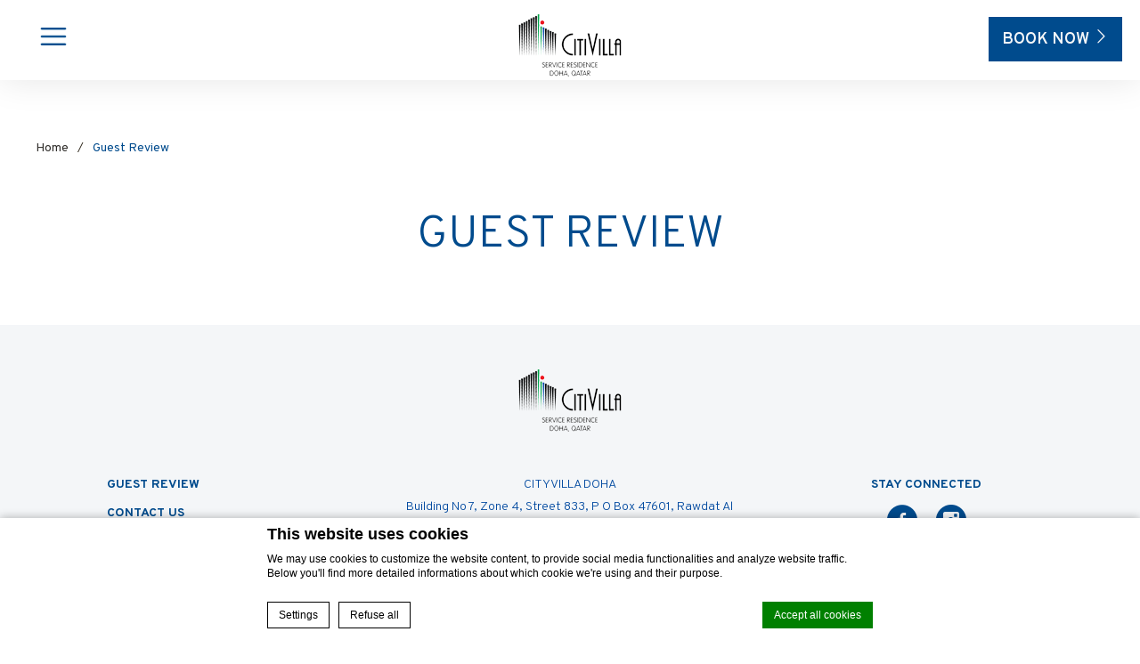

--- FILE ---
content_type: text/html; charset=UTF-8
request_url: https://www.holidayvillahotels.com/city-villa-doha/guest-review/
body_size: 15447
content:
<!DOCTYPE html>
<html lang="en-US">
<head>
	<meta charset="UTF-8">
	<meta http-equiv="X-UA-Compatible" content="IE=edge">
	<meta name="viewport" content="width=device-width, initial-scale=1, minimal-ui, user-scalable=no">
	<script no-loader>/* Added by mu-plugin gmaps_keys_api_client.php */var fb__website_gmap_api_key = "AIzaSyAd46aQGNf0zDbBudWvIC5Kvu2PaoxhwDE";</script>        <!-- DEdge Macaron plugin output ( macaron-utils.min.js ) -->
        <script no-loader type='text/javascript'>
            var dedge_macaron_enabled = true;
			!function(o){function _(n,e){return e.every(function(e){return-1!==n.indexOf(e)})}o.dedge_macaron_is_enabled=function(){return void 0!==o.dedge_macaron_enabled&&o.dedge_macaron_enabled},o.dedge_macaron_get_consent_categories=function(){if(!o.dedge_macaron_is_enabled())return["needed","prefs","stats","ads","unknown"];var e=function(e){e=("; "+document.cookie).split(`; ${e}=`);return 2===e.length?decodeURIComponent(e.pop().split(";").shift()):null}("_deCookiesConsent"),n=[];return n=!1!==e?JSON.parse(e):n},o.dedge_macaron_on_consent=function(e,n,d){d=d||function(){};function o(o,t,e,a){return function(e){var n;r||(o=Array.isArray(o)?o:[o],(n=dedge_macaron_get_consent_categories())&&n.length&&(_(n,o)||_(o,["any"]))?(r=!0,t(n,a,e)):d(n,a,e))}}var t,r=!1;document.addEventListener("_deCookiesConsentGivenVanilla",o(e,n,0,"consentgiven")),t=o(e,n,0,"docready"),/complete|loaded|interactive/.test(document.readyState)?t({detail:"DOMContentAlreadyLoaded"}):document.addEventListener("DOMContentLoaded",function(e){t(e)})},o.dedge_macaron_load_consent_dependent_sections=function(i){var s,e,n;"GIVEN"!==(i=i||"GIVEN")&&"DENIED"!==i||(s="[MacaronCDS("+i+")] ",e=function(){var r="data-macaron-consent-cat";"DENIED"===i&&(r="data-macaron-consent-denied-cat");var c=dedge_macaron_get_consent_categories(),e=jQuery('script[type="application/json"][data-macaron-aware="true"]['+r+"]");0<e.length&&e.each(function(e,n){var o=jQuery(this),t=o.attr(r),a=o.attr("id")||"unknown-"+i+"-"+e,e=(e=t.split(",")).map(function(e){return e.replace(/[^a-z]+/g,"")});if("GIVEN"===i?_(c,e):!_(c,e)){window.console&&console.log(s+"LOAD #"+a+" for "+t);try{var d=JSON.parse(o.text());o.after(d),o.remove()}catch(e){window.console&&console.log(s+"ERROR",e,o,t)}}else window.console&&console.log(s+"SKIP #"+a+". Required="+t+"; Current="+c.join(","))})},"undefined"==typeof jQuery?n=setInterval(function(){"undefined"!=typeof jQuery&&(clearInterval(n),e())},150):e())},o.dedge_macaron_on_consent("any",function(){o.dedge_macaron_load_consent_dependent_sections("GIVEN")}),o.dedge_macaron_on_consent("any",function(){o.dedge_macaron_load_consent_dependent_sections("DENIED")})}(window);        </script>
        		<script no-loader>
			var fbga_var = {
				auth0: {
				},
				string: {
					login: "Login",
					invalid_username: "invalid username",
					invalid_email: "invalid email address",
					wrong_email_pass: "Wrong email or password",
					error_occured: "An error occured",
					user_blocked: "user is blocked",
					user_exists: "The user already exists",
					missing_credentials: "Missing credentials",
					enter_password: "Please, enter a password",
					enter_cpassword: "Please, confirm your password",
					unmatch_password: "Passwords don\\'t match",
					enter_gname: "Please, enter your given name",
					enter_fname: "Please, enter your family name",
					enter_email: "Please, enter an email address",
					email_sent: "An email has been send to your email address",
					hello: "Hello",
					click_here: "Click here",
					email: "Email",
					disconnected: "You have been disconnected",
					gdpr: "Conditions acceptance",
					country_select: "Select a country",
					weak_password: "Password is too weak"
				},
				templates:{"login_button":"<a onclick=\"return pop('fbga-login-overlay')\" href=\"javascript:void(0)\"><span class=\"icon icon-user-b\"><\/span><span class=\"menu-item__text\">Login<\/span><\/a>","logged_in_title":"{{fbga_var.string.hello}} {{data.given_name}}","profile_email":"{{fbga_var.string.email}} : {{data.email}}","logged_in_message":"<div id=\"logout\" href=\"javascript:void(0)\"><span class=\"name-account\"><span class=\"fa fa-user\"><\/span> Hi,  {{data.given_name}} <\/span><span id=\"logout_header\" class=\"click-here\">Sign out<\/span><\/div>","error":"{{data}}","error_message_register":"{{fbga_var.string.enter_email}}","error_message_login_email":"{{fbga_var.string.enter_email}}","email_sent":"{{fbga_var.string.email_sent}}","error_enter_password":"{{fbga_var.string.enter_password}}","error_unmatch_password":"{{fbga_var.string.unmatch_password}}","disconnected":"{{fbga_var.string.disconnected}}","error_mail":"{{fbga_var.string.invalid_email}}","error_enter_cpassword":"{{fbga_var.string.enter_cpassword}}","error_enter_gname":"{{fbga_var.string.enter_gname}}","error_enter_fname":"{{fbga_var.string.enter_fname}}","error_gdpr":"{{fbga_var.string.gdpr}}","error_country":"{{fbga_var.string.country_select}}","slide_home":"<h2>{{data.given_name}} {{data.family_name}}<\/h2> <h3>WELCOME !<\/h3>","text_notconnected":"\n\t\t\t\t<div id=\"unconnected-ga-offer\">\n\t\t\t\t\t<h2>Only Members Get It!<\/h2>\n\t\t\t\t\t<p>You will receive information on various events, promotions and additional Discounts.<\/p>\n\t\t\t\t\t<a id=\"open-fbga\" href=\"javascript:void(0)\" onclick=\"return pop('fbga-login-overlay');\">Register now<\/a>\n\t\t\t\t<\/div>\n\t\t\t","text_connected":"\n\t\t\t\t<div id=\"connected-ga-offer\">\n\t\t\t\t\t<h2>EXCLUSIVE MEMBER DEALS<\/h2>\n\t\t\t\t\t<p>Welcome! Enjoy an additional 5% OFF<\/p>\n\t\t\t\t\t<a id=\"open-fbga\" href=\"javascript:void(0)\" onclick=\"return get_resa();\">BOOK NOW<\/a>\n\t\t\t\t<\/div>\n\t\t\t"}			}
			fbga_var.url = "https://www.holidayvillahotels.com/city-villa-doha";
			 fbga_var.auth0.callback_url = "https://www.holidayvillahotels.com/ga-connect"; 			 fbga_var.auth0.domain = "holidayvilla.au.auth0.com"; 			 fbga_var.auth0.client_id = "Lmo9FTm6gg7e7F0rZ34eSCXt776XLNIM"; 			 fbga_var.auth0.hotel_id = "SAHOLHTLHolidayVill3"; 			 fbga_var.auth0.database = "Username-Password-Authentication"; 									 fbga_var.auth0.language = ""; 			<!-- fbga_var.auth0.wpml_language = ""; -->
			fbga_var.auth0.wpml_language = "en";

			 fbga_var.auth0.lang_mail = "en_US"; 			if ( typeof ajax_url === 'undefined' ){
				var ajax_url = '/wp-admin/admin-ajax.php';
			}

			 fbga_var.slider_text = { type:"class", name: "c-login-popup-text"};  			 fbga_var.custom_text = { type:"class", name: "guestaccount_msg"};  
			fbga_var.loadcss = 'https://www.holidayvillahotels.com/city-villa-doha/wp-content/plugins/social-connect/css/guestaccount.css';

		</script>
		<!-- D-EdgeFBTrackingSupportsGA4 -->            <script no-loader>
                fb_tracking_var = {
                    usetracking: '1',
                };
                                fb_tracking_var.urls = ['book-secure.com'];
                                fb_tracking_var.usegtm = '1';

                fb_tracking_var.tracker = {id_hotel: 'UA-32863776-53', id_fastbooking_all: 'UA-4717938-7', id_group: 'UA-32863776-53', "fb-ga4-dedge-id": "G-KM22P7645K", "fb-ga4-dedgeall-id": "G-CMJG3ZE5EE", "fb-ga4-hotel-id": "G-YBHVC4G1RK", "fb-ga4-group-id": "G-X5GNFT68J5"};dataLayer = [{id_hotel: 'UA-32863776-53', id_fastbooking_all: 'UA-4717938-7', id_group: 'UA-32863776-53', "fb-ga4-dedge-id": "G-KM22P7645K", "fb-ga4-dedgeall-id": "G-CMJG3ZE5EE", "fb-ga4-hotel-id": "G-YBHVC4G1RK", "fb-ga4-group-id": "G-X5GNFT68J5"}];                fb_tracking_var.gtmfb = 'GTM-NHJGD93';
                                fb_tracking_var.gtmhotel = 'GTM-MVFLQWF';
                dataLayer=dataLayer||[];
dataLayer.push({"digitalmediahotelId":{"hotelid":["QAQA15","MYAS318","MYAS326","MYAS401","MYAS322","MYAS323","IDAS284","FBKSAV55JMWH1PZ"],"groupeid":["CA003650"],"hotelsaleforcedid":["D00068614","D00059594","D00068692","D00085258","D00068677","D00068678","D00068706","D00071441"]},"facebooktracking":{"enabled":false},"googleadsconversionlinker":{"enabled":true},"sojerntracking":{"enabled":true,"containerid":"9","city":"Bali","country":"Indonesia","property":"Holiday Villa Kuta Bali","propertyid":"idbal25247"},"adrolltracking":{"enabled":true,"adrollid":"LLWSC62XBJHPJBIC475U22","adrollpixelid":"VP2PCVHHWBBJDKIJ3WOKTG"},"dv360tracking":{"enabled":false},"digitalmediafingerprint":{"enabled":true,"url":"https://tracker.d-edgeconnect.media/generic/FPOnHotelWebsite.js"},"digitalmediachromeattributionapi":{"enabled":true,"url":"https://chromeapisandbox.d-edgeconnect.media/generic/ChromeOnHotelWebsite.js"},"hotelzone":"ASIA","domaineurl":"holidayvillahotels.com"});
(function(w,d,s,l,i){w[l]=w[l]||[];w[l].push({'gtm.start': new Date().getTime(),event:'gtm.js'});var f=d.getElementsByTagName(s)[0], j=d.createElement(s),dl=l!='dataLayer'?'&l='+l:'';j.async=true;j.src='https://www.googletagmanager.com/gtm.js?id='+i+dl;f.parentNode.insertBefore(j,f);})(window,document,'script','dataLayer','GTM-NHJGD93');
						(function(w,d,s,l,i){w[l]=w[l]||[];w[l].push({'gtm.start': new Date().getTime(),event:'gtm.js'});var f=d.getElementsByTagName(s)[0], j=d.createElement(s),dl=l!='dataLayer'?'&l='+l:'';j.async=true;j.src='https://www.googletagmanager.com/gtm.js?id='+i+dl;f.parentNode.insertBefore(j,f);})(window,document,'script','dataLayer','GTM-MVFLQWF');                fb_tracking_var.events = [];
            </script>
                            <script no-loader async src="https://staticaws.fbwebprogram.com/dedge_tracking_decorator/decorator.js"></script>
                <script no-loader async src="https://dedge-cookies.web.app/macaron-format-utils.min.js"></script>
                <script no-loader>
                    var _DEdgeTrackingDecorator = _DEdgeTrackingDecorator || {};
                    _DEdgeTrackingDecorator.config = {"requireConsent":false,"propagateConsent":false,"cmpType":"macaron","autoDecorate":true,"formsToDecorate":["#idForm","form[name=\"idForm\"]","#js__fbqs__form","#dynamic_calendar_form"],"overrideWindowOpen":true,"handleGoogleAnalytics":true,"debug":false,"dontLogSuccessMessages":false};

                    // Macaron
                    function TrackingDecoratorSetMacaronConsentOnEvent (event) {
                        if (typeof event.detail.consent !== 'undefined' && Array.isArray(event.detail.consent) && event.detail.consent.indexOf('ads') !== -1) {
                            var tmp = setInterval(function () {
                                if (typeof _DEdgeTrackingDecorator.setStorageConsent === 'function') {
                                    _DEdgeTrackingDecorator.setStorageConsent(true);
                                    clearInterval(tmp);
                                }
                            }, 100);
                        }
                    }
                    document.addEventListener('macaronConsentVanilla', TrackingDecoratorSetMacaronConsentOnEvent);
                    document.addEventListener('_deCookiesConsentGivenVanilla', TrackingDecoratorSetMacaronConsentOnEvent);
                    
                    // Required for availpro.js
                    if (typeof window.DEdgeBookingFormDecorators === 'undefined') {
                        window.DEdgeBookingFormDecorators = [];
                    }

                    document.addEventListener('dedge_tracking_params_available', function () {
                        try {
                            if (typeof _DEdgeTrackingDecorator!== 'undefined' &&
                                typeof _DEdgeTrackingDecorator.decorateObject !== 'undefined') {
                                window.DEdgeBookingFormDecorators.push(_DEdgeTrackingDecorator.decorateObject);
                            }
                        } catch (e) {
                            // do nothing
                        }
                    });
                    //Last chance: decorate links on click
                    function fbTrackingMaybeDecorateOnClick(evt) {
                        try {
                            var theLink = evt.target;
                            if (
                                theLink.tagName.toUpperCase() !== 'A'
                                && Element.prototype.closest
                                && theLink.closest('a') !== null
                            ) {
                                theLink = theLink.closest('a');
                            }
                            if (
                                typeof theLink.href !== 'undefined'
                                && typeof _DEdgeTrackingDecorator!== 'undefined'
                                && typeof _DEdgeTrackingDecorator.decorator !== 'undefined'
                                && typeof _DEdgeTrackingDecorator.decorator.shouldDecorateURL !== 'undefined'
                                && typeof _DEdgeTrackingDecorator.decorateUrl !== 'undefined'
                                && _DEdgeTrackingDecorator.decorator.shouldDecorateURL(theLink.href)
                            ) {
                                theLink.href = _DEdgeTrackingDecorator.decorateUrl(theLink.href);
                            }
                        } catch (err) {}
                    }
                    document.addEventListener('click', fbTrackingMaybeDecorateOnClick);
                </script>
                                <!-- D-EDGE Global GTM -->
                <script>
                    var dataLayer = window.dataLayer || [];
                    dataLayer.push({"event":"deglobal_pageview","deglobal_theme":"hvgroup","deglobal_type":"premium","deglobal_language":"en","deglobal_page_type":"tpl-sguest-review","deglobal_be_type":"not_detected","deglobal_be_hotel_id":"not_detected","deglobal_be_group_id":"not_detected","deglobal_be_is_group":"not_detected","deglobal_be_is_fusion":"not_detected","deglobal_cmp_type":"macaron"});
                    (function(w,d,s,l,i){w[l]=w[l]||[];w[l].push({'gtm.start':
                            new Date().getTime(),event:'gtm.js'});var f=d.getElementsByTagName(s)[0],
                        j=d.createElement(s),dl=l!='dataLayer'?'&l='+l:'';j.async=true;j.src=
                        'https://www.googletagmanager.com/gtm.js?id='+i+dl;f.parentNode.insertBefore(j,f);
                    })(window,document,'script','dataLayer','GTM-K3MPX9B4');
                </script>
                <script type="application/json" id="de_global_tracking_datalayer">{"event":"deglobal_pageview","deglobal_theme":"hvgroup","deglobal_type":"premium","deglobal_language":"en","deglobal_page_type":"tpl-sguest-review","deglobal_be_type":"not_detected","deglobal_be_hotel_id":"not_detected","deglobal_be_group_id":"not_detected","deglobal_be_is_group":"not_detected","deglobal_be_is_fusion":"not_detected","deglobal_cmp_type":"macaron"}</script>
                <!-- End D-EDGE Global GTM -->
                <meta name='robots' content='index, follow, max-image-preview:large, max-snippet:-1, max-video-preview:-1' />
	<style>img:is([sizes="auto" i], [sizes^="auto," i]) { contain-intrinsic-size: 3000px 1500px }</style>
	<link rel="alternate" hreflang="en" href="https://www.holidayvillahotels.com/city-villa-doha/guest-review/" />
<link rel="alternate" hreflang="x-default" href="https://www.holidayvillahotels.com/city-villa-doha/guest-review/" />

	<!-- This site is optimized with the Yoast SEO plugin v25.5 - https://yoast.com/wordpress/plugins/seo/ -->
	<title>Guest Review - City Villa Doha</title>
	<link rel="canonical" href="https://www.holidayvillahotels.com/city-villa-doha/guest-review/" />
	<meta property="og:locale" content="en_US" />
	<meta property="og:type" content="article" />
	<meta property="og:title" content="Guest Review - City Villa Doha" />
	<meta property="og:url" content="https://www.holidayvillahotels.com/city-villa-doha/guest-review/" />
	<meta property="og:site_name" content="City Villa Doha" />
	<meta name="twitter:card" content="summary_large_image" />
	<script type="application/ld+json" class="yoast-schema-graph">{"@context":"https://schema.org","@graph":[{"@type":"WebPage","@id":"https://www.holidayvillahotels.com/city-villa-doha/guest-review/","url":"https://www.holidayvillahotels.com/city-villa-doha/guest-review/","name":"Guest Review - City Villa Doha","isPartOf":{"@id":"https://www.holidayvillahotels.com/city-villa-doha/#website"},"datePublished":"2022-01-27T07:02:35+00:00","breadcrumb":{"@id":"https://www.holidayvillahotels.com/city-villa-doha/guest-review/#breadcrumb"},"inLanguage":"en-US","potentialAction":[{"@type":"ReadAction","target":["https://www.holidayvillahotels.com/city-villa-doha/guest-review/"]}]},{"@type":"BreadcrumbList","@id":"https://www.holidayvillahotels.com/city-villa-doha/guest-review/#breadcrumb","itemListElement":[{"@type":"ListItem","position":1,"name":"Home","item":"https://www.holidayvillahotels.com/city-villa-doha/"},{"@type":"ListItem","position":2,"name":"Guest Review"}]},{"@type":"WebSite","@id":"https://www.holidayvillahotels.com/city-villa-doha/#website","url":"https://www.holidayvillahotels.com/city-villa-doha/","name":"City Villa Doha","description":"","potentialAction":[{"@type":"SearchAction","target":{"@type":"EntryPoint","urlTemplate":"https://www.holidayvillahotels.com/city-villa-doha/?s={search_term_string}"},"query-input":{"@type":"PropertyValueSpecification","valueRequired":true,"valueName":"search_term_string"}}],"inLanguage":"en-US"}]}</script>
	<!-- / Yoast SEO plugin. -->


<link rel='dns-prefetch' href='//cdnjs.cloudflare.com' />
<link rel='dns-prefetch' href='//d1azc1qln24ryf.cloudfront.net' />
<link rel="alternate" type="application/rss+xml" title="City Villa Doha &raquo; Feed" href="https://www.holidayvillahotels.com/city-villa-doha/feed/" />
<style id='classic-theme-styles-inline-css' type='text/css'>
/*! This file is auto-generated */
.wp-block-button__link{color:#fff;background-color:#32373c;border-radius:9999px;box-shadow:none;text-decoration:none;padding:calc(.667em + 2px) calc(1.333em + 2px);font-size:1.125em}.wp-block-file__button{background:#32373c;color:#fff;text-decoration:none}
</style>
<style id='global-styles-inline-css' type='text/css'>
:root{--wp--preset--aspect-ratio--square: 1;--wp--preset--aspect-ratio--4-3: 4/3;--wp--preset--aspect-ratio--3-4: 3/4;--wp--preset--aspect-ratio--3-2: 3/2;--wp--preset--aspect-ratio--2-3: 2/3;--wp--preset--aspect-ratio--16-9: 16/9;--wp--preset--aspect-ratio--9-16: 9/16;--wp--preset--color--black: #000000;--wp--preset--color--cyan-bluish-gray: #abb8c3;--wp--preset--color--white: #ffffff;--wp--preset--color--pale-pink: #f78da7;--wp--preset--color--vivid-red: #cf2e2e;--wp--preset--color--luminous-vivid-orange: #ff6900;--wp--preset--color--luminous-vivid-amber: #fcb900;--wp--preset--color--light-green-cyan: #7bdcb5;--wp--preset--color--vivid-green-cyan: #00d084;--wp--preset--color--pale-cyan-blue: #8ed1fc;--wp--preset--color--vivid-cyan-blue: #0693e3;--wp--preset--color--vivid-purple: #9b51e0;--wp--preset--gradient--vivid-cyan-blue-to-vivid-purple: linear-gradient(135deg,rgba(6,147,227,1) 0%,rgb(155,81,224) 100%);--wp--preset--gradient--light-green-cyan-to-vivid-green-cyan: linear-gradient(135deg,rgb(122,220,180) 0%,rgb(0,208,130) 100%);--wp--preset--gradient--luminous-vivid-amber-to-luminous-vivid-orange: linear-gradient(135deg,rgba(252,185,0,1) 0%,rgba(255,105,0,1) 100%);--wp--preset--gradient--luminous-vivid-orange-to-vivid-red: linear-gradient(135deg,rgba(255,105,0,1) 0%,rgb(207,46,46) 100%);--wp--preset--gradient--very-light-gray-to-cyan-bluish-gray: linear-gradient(135deg,rgb(238,238,238) 0%,rgb(169,184,195) 100%);--wp--preset--gradient--cool-to-warm-spectrum: linear-gradient(135deg,rgb(74,234,220) 0%,rgb(151,120,209) 20%,rgb(207,42,186) 40%,rgb(238,44,130) 60%,rgb(251,105,98) 80%,rgb(254,248,76) 100%);--wp--preset--gradient--blush-light-purple: linear-gradient(135deg,rgb(255,206,236) 0%,rgb(152,150,240) 100%);--wp--preset--gradient--blush-bordeaux: linear-gradient(135deg,rgb(254,205,165) 0%,rgb(254,45,45) 50%,rgb(107,0,62) 100%);--wp--preset--gradient--luminous-dusk: linear-gradient(135deg,rgb(255,203,112) 0%,rgb(199,81,192) 50%,rgb(65,88,208) 100%);--wp--preset--gradient--pale-ocean: linear-gradient(135deg,rgb(255,245,203) 0%,rgb(182,227,212) 50%,rgb(51,167,181) 100%);--wp--preset--gradient--electric-grass: linear-gradient(135deg,rgb(202,248,128) 0%,rgb(113,206,126) 100%);--wp--preset--gradient--midnight: linear-gradient(135deg,rgb(2,3,129) 0%,rgb(40,116,252) 100%);--wp--preset--font-size--small: 13px;--wp--preset--font-size--medium: 20px;--wp--preset--font-size--large: 36px;--wp--preset--font-size--x-large: 42px;--wp--preset--spacing--20: 0.44rem;--wp--preset--spacing--30: 0.67rem;--wp--preset--spacing--40: 1rem;--wp--preset--spacing--50: 1.5rem;--wp--preset--spacing--60: 2.25rem;--wp--preset--spacing--70: 3.38rem;--wp--preset--spacing--80: 5.06rem;--wp--preset--shadow--natural: 6px 6px 9px rgba(0, 0, 0, 0.2);--wp--preset--shadow--deep: 12px 12px 50px rgba(0, 0, 0, 0.4);--wp--preset--shadow--sharp: 6px 6px 0px rgba(0, 0, 0, 0.2);--wp--preset--shadow--outlined: 6px 6px 0px -3px rgba(255, 255, 255, 1), 6px 6px rgba(0, 0, 0, 1);--wp--preset--shadow--crisp: 6px 6px 0px rgba(0, 0, 0, 1);}:where(.is-layout-flex){gap: 0.5em;}:where(.is-layout-grid){gap: 0.5em;}body .is-layout-flex{display: flex;}.is-layout-flex{flex-wrap: wrap;align-items: center;}.is-layout-flex > :is(*, div){margin: 0;}body .is-layout-grid{display: grid;}.is-layout-grid > :is(*, div){margin: 0;}:where(.wp-block-columns.is-layout-flex){gap: 2em;}:where(.wp-block-columns.is-layout-grid){gap: 2em;}:where(.wp-block-post-template.is-layout-flex){gap: 1.25em;}:where(.wp-block-post-template.is-layout-grid){gap: 1.25em;}.has-black-color{color: var(--wp--preset--color--black) !important;}.has-cyan-bluish-gray-color{color: var(--wp--preset--color--cyan-bluish-gray) !important;}.has-white-color{color: var(--wp--preset--color--white) !important;}.has-pale-pink-color{color: var(--wp--preset--color--pale-pink) !important;}.has-vivid-red-color{color: var(--wp--preset--color--vivid-red) !important;}.has-luminous-vivid-orange-color{color: var(--wp--preset--color--luminous-vivid-orange) !important;}.has-luminous-vivid-amber-color{color: var(--wp--preset--color--luminous-vivid-amber) !important;}.has-light-green-cyan-color{color: var(--wp--preset--color--light-green-cyan) !important;}.has-vivid-green-cyan-color{color: var(--wp--preset--color--vivid-green-cyan) !important;}.has-pale-cyan-blue-color{color: var(--wp--preset--color--pale-cyan-blue) !important;}.has-vivid-cyan-blue-color{color: var(--wp--preset--color--vivid-cyan-blue) !important;}.has-vivid-purple-color{color: var(--wp--preset--color--vivid-purple) !important;}.has-black-background-color{background-color: var(--wp--preset--color--black) !important;}.has-cyan-bluish-gray-background-color{background-color: var(--wp--preset--color--cyan-bluish-gray) !important;}.has-white-background-color{background-color: var(--wp--preset--color--white) !important;}.has-pale-pink-background-color{background-color: var(--wp--preset--color--pale-pink) !important;}.has-vivid-red-background-color{background-color: var(--wp--preset--color--vivid-red) !important;}.has-luminous-vivid-orange-background-color{background-color: var(--wp--preset--color--luminous-vivid-orange) !important;}.has-luminous-vivid-amber-background-color{background-color: var(--wp--preset--color--luminous-vivid-amber) !important;}.has-light-green-cyan-background-color{background-color: var(--wp--preset--color--light-green-cyan) !important;}.has-vivid-green-cyan-background-color{background-color: var(--wp--preset--color--vivid-green-cyan) !important;}.has-pale-cyan-blue-background-color{background-color: var(--wp--preset--color--pale-cyan-blue) !important;}.has-vivid-cyan-blue-background-color{background-color: var(--wp--preset--color--vivid-cyan-blue) !important;}.has-vivid-purple-background-color{background-color: var(--wp--preset--color--vivid-purple) !important;}.has-black-border-color{border-color: var(--wp--preset--color--black) !important;}.has-cyan-bluish-gray-border-color{border-color: var(--wp--preset--color--cyan-bluish-gray) !important;}.has-white-border-color{border-color: var(--wp--preset--color--white) !important;}.has-pale-pink-border-color{border-color: var(--wp--preset--color--pale-pink) !important;}.has-vivid-red-border-color{border-color: var(--wp--preset--color--vivid-red) !important;}.has-luminous-vivid-orange-border-color{border-color: var(--wp--preset--color--luminous-vivid-orange) !important;}.has-luminous-vivid-amber-border-color{border-color: var(--wp--preset--color--luminous-vivid-amber) !important;}.has-light-green-cyan-border-color{border-color: var(--wp--preset--color--light-green-cyan) !important;}.has-vivid-green-cyan-border-color{border-color: var(--wp--preset--color--vivid-green-cyan) !important;}.has-pale-cyan-blue-border-color{border-color: var(--wp--preset--color--pale-cyan-blue) !important;}.has-vivid-cyan-blue-border-color{border-color: var(--wp--preset--color--vivid-cyan-blue) !important;}.has-vivid-purple-border-color{border-color: var(--wp--preset--color--vivid-purple) !important;}.has-vivid-cyan-blue-to-vivid-purple-gradient-background{background: var(--wp--preset--gradient--vivid-cyan-blue-to-vivid-purple) !important;}.has-light-green-cyan-to-vivid-green-cyan-gradient-background{background: var(--wp--preset--gradient--light-green-cyan-to-vivid-green-cyan) !important;}.has-luminous-vivid-amber-to-luminous-vivid-orange-gradient-background{background: var(--wp--preset--gradient--luminous-vivid-amber-to-luminous-vivid-orange) !important;}.has-luminous-vivid-orange-to-vivid-red-gradient-background{background: var(--wp--preset--gradient--luminous-vivid-orange-to-vivid-red) !important;}.has-very-light-gray-to-cyan-bluish-gray-gradient-background{background: var(--wp--preset--gradient--very-light-gray-to-cyan-bluish-gray) !important;}.has-cool-to-warm-spectrum-gradient-background{background: var(--wp--preset--gradient--cool-to-warm-spectrum) !important;}.has-blush-light-purple-gradient-background{background: var(--wp--preset--gradient--blush-light-purple) !important;}.has-blush-bordeaux-gradient-background{background: var(--wp--preset--gradient--blush-bordeaux) !important;}.has-luminous-dusk-gradient-background{background: var(--wp--preset--gradient--luminous-dusk) !important;}.has-pale-ocean-gradient-background{background: var(--wp--preset--gradient--pale-ocean) !important;}.has-electric-grass-gradient-background{background: var(--wp--preset--gradient--electric-grass) !important;}.has-midnight-gradient-background{background: var(--wp--preset--gradient--midnight) !important;}.has-small-font-size{font-size: var(--wp--preset--font-size--small) !important;}.has-medium-font-size{font-size: var(--wp--preset--font-size--medium) !important;}.has-large-font-size{font-size: var(--wp--preset--font-size--large) !important;}.has-x-large-font-size{font-size: var(--wp--preset--font-size--x-large) !important;}
:where(.wp-block-post-template.is-layout-flex){gap: 1.25em;}:where(.wp-block-post-template.is-layout-grid){gap: 1.25em;}
:where(.wp-block-columns.is-layout-flex){gap: 2em;}:where(.wp-block-columns.is-layout-grid){gap: 2em;}
:root :where(.wp-block-pullquote){font-size: 1.5em;line-height: 1.6;}
</style>
<link rel='stylesheet' id='wpml-blocks-css' href='https://www.holidayvillahotels.com/city-villa-doha/wp-content/plugins/sitepress-multilingual-cms/dist/css/blocks/styles.css?ver=4.6.3' type='text/css' media='all' />
<link rel='stylesheet' id='jquery-ui-css' href='//cdnjs.cloudflare.com/ajax/libs/jqueryui/1.12.1/jquery-ui.min.css?ver=1.12.1' type='text/css' media='all' />
<link rel='stylesheet' id='icomoon-hv-css' href='//d1azc1qln24ryf.cloudfront.net/110539/HolidayVilla-hvgroup-hvhotel/style-cf.css?ver=msjnhq' type='text/css' media='all' />
<link rel='stylesheet' id='select2-css' href='//cdnjs.cloudflare.com/ajax/libs/select2/4.0.13/css/select2.min.css' type='text/css' media='all' />
<link rel='stylesheet' id='rojak-css' href='https://www.holidayvillahotels.com/city-villa-doha/wp-content/themes/hvgroup/core.min.css?ver=1709524300' type='text/css' media='all' />
<link rel='stylesheet' id='rojak-custom-css' href='https://www.holidayvillahotels.com/city-villa-doha/wp-content/themes/hvhotel/custom.min.css?ver=1702458196' type='text/css' media='all' />
<link rel='stylesheet' id='tpl-sguest-review-child-css' href='https://www.holidayvillahotels.com/city-villa-doha/wp-content/themes/hvhotel/tpl-sguest-review/tpl-sguest-review.min.css?ver=1591838736' type='text/css' media='all' />
<script type="text/javascript" src="//cdnjs.cloudflare.com/ajax/libs/jquery/3.5.1/jquery.min.js?ver=3.5.1" id="jquery-js"></script>
<link rel="https://api.w.org/" href="https://www.holidayvillahotels.com/city-villa-doha/wp-json/" /><link rel="alternate" title="JSON" type="application/json" href="https://www.holidayvillahotels.com/city-villa-doha/wp-json/wp/v2/pages/12" /><link rel="EditURI" type="application/rsd+xml" title="RSD" href="https://www.holidayvillahotels.com/city-villa-doha/xmlrpc.php?rsd" />
<link rel='shortlink' href='https://www.holidayvillahotels.com/city-villa-doha/?p=12' />
<link rel="alternate" title="oEmbed (JSON)" type="application/json+oembed" href="https://www.holidayvillahotels.com/city-villa-doha/wp-json/oembed/1.0/embed?url=https%3A%2F%2Fwww.holidayvillahotels.com%2Fcity-villa-doha%2Fguest-review%2F" />
<link rel="alternate" title="oEmbed (XML)" type="text/xml+oembed" href="https://www.holidayvillahotels.com/city-villa-doha/wp-json/oembed/1.0/embed?url=https%3A%2F%2Fwww.holidayvillahotels.com%2Fcity-villa-doha%2Fguest-review%2F&#038;format=xml" />
<meta name="generator" content="Redux 4.5.7" /><meta name="generator" content="WPML ver:4.6.3 stt:5,1;" />
<script>
	WebFontConfig = {"google":{"families":["Overpass:300,400,600,700"]}};
	(function(d) {
		var wf = d.createElement('script'), s = d.scripts[0];
		wf.src = 'https://cdnjs.cloudflare.com/ajax/libs/webfont/1.6.28/webfontloader.js';
		wf.async = true;
		s.parentNode.insertBefore(wf, s);
	})(document);</script>
<meta name="facebook-domain-verification" content="nulsce9oq9n2gmeqdi61v8g7dbdbuy" />
<style id="guest_account-dynamic-css" title="dynamic-css" class="redux-options-output">.fbga-image-overlay:before{background-color:#00498f;}</style>    <script>
        var FBRESA = "https://redirect.fastbooking.com/DIRECTORY/";
        var FB_nb_day_delay = 0;
        var FB_useGoogleAnalytics = true;
        var FB_useAsyncGoogleAnalytics = true;
    </script>
</head>
<body class="wp-singular page-template page-template-tpl-sguest-review page-template-tpl-sguest-reviewtpl-sguest-review-php page page-id-12 wp-theme-hvgroup wp-child-theme-hvhotel is_subsite is_hotel has-no_carousel" >


<div class="c-head c-shead js_c-head">
	<div class="c-head__wrap">
		<div class="c-shead__left">
			<div class="c-shead__left-burg js_c-shead__left-burg">
				<div class="c-shead__left-burg__ham js_c-shead__left-burg__ham is_shown"><svg xmlns="http://www.w3.org/2000/svg" width="31" height="21.526" viewBox="0 0 31 21.526">
  <g id="budicon-hamburger-ui" transform="translate(-0.3)">
    <path id="Shape" d="M29.211,20.526H.79a.789.789,0,1,1,0-1.579H29.211a.846.846,0,0,1,.789.79A.747.747,0,0,1,29.211,20.526Zm0-9.473H.79a.789.789,0,1,1,0-1.579H29.211a.845.845,0,0,1,.789.789A.747.747,0,0,1,29.211,11.053Zm0-9.474H.79A.747.747,0,0,1,0,.79.748.748,0,0,1,.79,0H29.211A.747.747,0,0,1,30,.79.747.747,0,0,1,29.211,1.579Z" transform="translate(0.8 0.5)" fill="#efefef" stroke="#e7e9e8" stroke-width="1"/>
  </g>
</svg>
</div>
			</div>
			<div class="c-shead__left-currlang">
											</div>
		</div>
		<div class="c-shead__center">
			<div class="c-shead__logo">
				<a href="https://www.holidayvillahotels.com/city-villa-doha/" class="c-head__logo-a c-shead__logo-a">
					<img class="c-head__logo-img c-shead__logo-img"
						src="https://www.holidayvillahotels.com/city-villa-doha/wp-content/uploads/sites/32/2022/01/CitiVilla-qatar-01.png" alt="City Villa Doha" />
					<img class="c-shead__logo-img__light"
						src="https://www.holidayvillahotels.com/city-villa-doha/wp-content/uploads/sites/32/2022/01/CitiVilla-qatar-01-w.png" />
				</a>
			</div>
		</div>
		<div class="c-head__right c-shead__right">
			<div class="c-head__right-book">
				<button class="c-btn c-head__right-book__btn js_c-head__right-book__btn">
					<span class="c-head__right-book__btn-txt">
						Book now					</span>
					<span class="c-head__right-book__btn-icon icon-chevron-thin-right"></span>
				</button>
			</div>
			<div class="c-head__menu c-head__menu-util">
				<nav class="c-menu__nav c-menu--util__nav" role="navigation">
	</nav>

			</div>
		</div>
	</div>
</div>

<div class="c-carousel__none"></div>
<div class="c-carousel js_c-carousel has_no-images">

	
	
	
	</div>

<div id="main" class="js_to-down u-anchor"></div>


<div class="o-layout o-layout--flush o-wrap ">
	<ul class="breadcrumb o-layout__item u-1/1">
		<li class="breadcrumb__item "><a class="breadcrumb__item__link breadcrumb__home" href="https://www.holidayvillahotels.com/city-villa-doha/">Home</a></li><li class="breadcrumb__item "><span class="breadcrumb__item__link breadcrumb__item__link--span ">Guest Review</span></li>	</ul>
</div>


<div class="o-layout o-layout--flush o-wrap">
	<div class="o-layout__item u-1/1">
		<div class="o-layout--center">
			<h1 class="c-intro__title-wrap"><span class="c-intro__main-title">Guest Review</span></h1>		</div>
	</div>
</div>














<div class="c-footer">
	<div class="o-layout o-layout--flush o-wrap">

		<div class="o-layout__item u-1/1">
			<div class="c-footer__logo">
	<a href="https://www.holidayvillahotels.com/city-villa-doha/" class="c-foot__logo-a">
		<img class="c-foot__logo-img"
			src="https://www.holidayvillahotels.com/city-villa-doha/wp-content/uploads/sites/32/2022/01/CitiVilla-qatar-01.png" alt="City Villa Doha" />
	</a>
</div>
		</div>

		
		<div class="o-layout__item u-1/1@mobile u-1/3@tabletPortrait">
			<div class=" c-footer__col--1 c-post-prev__box">
				
				<nav class="c-menu__nav c-menu--footer__nav" role="navigation">
	<div class="c-menu-footer-container"><ul id="menu-subsite-footer" class="c-menu__ul c-menu--footer__ul c-menu__ul--en"><li id="menu-item-25" class="menu-item menu-item-type-post_type menu-item-object-page current-menu-item page_item page-item-12 current_page_item menu-item-25"><a href="https://www.holidayvillahotels.com/city-villa-doha/guest-review/" aria-current="page">Guest Review</a></li>
<li id="menu-item-26" class="menu-item menu-item-type-post_type menu-item-object-page menu-item-26"><a href="https://www.holidayvillahotels.com/city-villa-doha/contact-us/">Contact Us</a></li>
<li id="menu-item-24" class="menu-item menu-item-type-post_type menu-item-object-page menu-item-24"><a href="https://www.holidayvillahotels.com/city-villa-doha/privacy-policy/">Privacy Policy</a></li>
</ul></div></nav>

			</div>
		</div>
		<div class="o-layout__item u-1/1@mobile u-1/3@tabletPortrait">
			<div class=" c-footer__col--2">
				<div class="c-footer-info_sec1">
				<div class="c-footer-info_name">
				CityVilla Doha			</div>
					<div class="c-footer-info_add">
				Building No 7, Zone 4, Street 833, P O Box 47601, Rawdat Al Khail, Doha, Qatar			</div>
		</div>					<div class="c-footer-info_sec2">
	
	<div class="c-footer-info_wrap"><a href="tel:+97444084600" target="_blank" class="c-footer__contact-a"><span class="icon-international-call c-footer-icon"></span><span class="c-footer__contact-span">(974) 4408 4600</span></a></div><div class="c-footer-info_wrap"><a href="mailto:info@holidayvilladoha.com" target="_blank" class="c-footer__contact-a"><span class="icon-email c-footer-icon"></span><span class="c-footer__contact-span">info@holidayvilladoha.com</span></a></div></div>			</div>
		</div>
		<div class="o-layout__item u-1/1@mobile u-1/3@tabletPortrait c-footer__col--3">
			<div class="c-foot-trustu">
							</div>
			<div class="">
				<div class="c-footer-info_social">
	<div class="c-footer-social-title">
		Stay connected	</div>
	<span class="c-footer-social-icon"><a href="https://www.facebook.com/holidayvilla/" target="_blank" class="c-footer__contact-a"><span class="icon-facebook-with-circle c-footer-icon"></span></a></span><span class="c-footer-social-icon"><a href="https://www.instagram.com/holidayvillahotels/" target="_blank" class="c-footer__contact-a"><span class="icon-instagram-with-circle c-footer-icon"></span></a></span></div>
			</div>
		</div>

		<div class="o-layout__item u-1/1">
					</div>
		
	</div>
</div>

<div class="c-qs-panel js_c-qs-panel">
	<div class="c-qs-panel__wrap js_c-qs-panel__wrap">
		<div class="c-qs-panel__close js_c-qs-panel__close icon-cross-ui"></div>

		<div class="c-qs-panel__form-wrap">
			<div class="c-qs-panel__form-title">
				Book your hotel			</div>

			<form class="c-qs-form js_c-qs-form">

	<div class="c-qs-form__field c-qs-form__select2 c-qs-form__select2--hotel">
	<div class="c-qs-form__field-title">Hotels</div>
	<select class="c-qs-form__select-hotel js_c-qs-form__select-hotel" style="width: 100%">
		<option value="">Select your hotel</option>
		<optgroup label="China"><option value="holiday-villa-shanghai-jiading" >Holiday Villa Hotel &amp; Residence Shanghai Jiading, P.R.C.</option></optgroup><optgroup label="Indonesia"><option value="holiday-villa-kuta-bali" >Holiday Villa Kuta Bali</option></optgroup><optgroup label="Malaysia"><option value="holiday-villa-resort-beachclub-langkawi" >Holiday Villa Resort &amp; Beachclub Langkawi</option><option value="holiday-villa-beach-resort-spa-cherating" >Holiday Villa Beach Resort &amp; Spa Cherating</option><option value="vivilla-by-holiday-villa-cherating" >ViVilla by Holiday Villa Cherating</option><option value="holiday-villa-hotel-suites-kota-bharu" >Holiday Villa Hotel &amp; Suites Kota Bharu Kelantan</option><option value="holiday-villa-johor-bahru-city-centre" >Holiday Villa Johor Bahru City Centre</option><option value="coming-soon-citivilla-penang" >CitiVilla Penang</option></optgroup><optgroup label="Qatar"><option value="holiday-villa-doha-qatar" >Holiday Villa Hotel &amp; Residence City Centre Doha, Qatar</option></optgroup><optgroup label="Saudi Arabia"><option value="holiday-villa-hail" >Holiday Villa Hail</option></optgroup>	</select>
</div>

	<div class="o-layout c-qs-form__layout js_c-cico__wrap">
		<div class="o-layout__item u-1/2">
			<div class="c-qs-form__field c-qs-form__field--checkin">
				<div class="c-qs-form__field-title">Arrival</div>
				<input type="text" name="" class="c-qs-form__input c-qs-form__input--dp js_c-qs-form__checkin" value="" placeholder="" readonly >
				<div class="c-qs-form__field-icon js_icon icon-chevron-thin-down"></div>
			</div>
		</div>
		<div class="o-layout__item u-1/2">
			<div class="c-qs-form__field c-qs-form__field--checkout">
				<div class="c-qs-form__field-title">Departure</div>
				<input type="text" name="" class="c-qs-form__input c-qs-form__input--dp js_c-qs-form__checkout" value="" placeholder="" readonly >
				<div class="c-qs-form__field-icon js_icon icon-chevron-thin-down"></div>
			</div>
		</div>
	</div>

	<div class="o-layout c-qs-form__layout">
		<div class="o-layout__item u-1/1@mobile u-1/2@mobileLandscape">
			<div class="o-layout c-qs-form__layout">
				<div class="o-layout__item u-1/2">
					<div class="c-qs-form__field c-qs-form__field--select">
						<div class="c-qs-form__field-title">Adults</div>
						<select name="" class="c-qs-form__select js_c-qs-form__select js_c-qs-form__adult"
							data-wrap-css="c-qs-form__field--adults">
							<option value="1" selected="selected">1 Adult</option><option value="2">2 Adults</option><option value="3">3 Adults</option><option value="4">4 Adults</option><option value="5">5 Adults</option><option value="6">6 Adults</option>						</select>
					</div>
				</div>
				<div class="o-layout__item u-1/2">
					<div class="c-qs-form__field c-qs-form__field--select">
						<div class="c-qs-form__field-title">Children</div>
						<select name="" class="c-qs-form__select js_c-qs-form__select js_c-qs-form__child"
							data-wrap-css="c-qs-form__field--child">
							<option value="0" selected="selected">0 Children</option><option value="1">1 Child</option><option value="2">2 Children</option><option value="3">3 Children</option>						</select>
					</div>
				</div>
			</div>
		</div>
		<div class="o-layout__item u-1/1@mobile u-1/2@mobileLandscape">
			<div class="c-qs-form__field c-qs-form__field--130 c-qs-form__field--code">
				<div class="c-qs-form__field-title">Promo code</div>
				<input type="text" name="" class="js_c-qs-form__code c-qs-form__input" placeholder="Insert your promo code">
			</div>
		</div>
	</div>

	<div class="c-qs-form__field--submit">
		<input type="submit" value="Book now" class="js_c-qs-form__submit c-qs-form__submit">
	</div>

	<div class="c-qs-form__field--cancel c-qs-form-cancelhide">
		<!-- <a href="https://www.book-secure.com/index.php?s=cancel&property=uklon25252" target="_blank">Cancel booking</a> -->
		<input type="submit" value="Cancel booking" class="js_c-qs-form__cancel c-qs-form_cancel-text">
	</div>
</form>

		</div>
		<div class="c-qs-panel__mobile-close js_c-qs-panel__mobile-close icon-cross-ui"></div>
	</div>
</div>

<div class="c-msidebar js_c-msidebar">
	<div class="c-msidebar__wrap">
		<div class="c-msidebar__header">
			<div class="c-msidebar__logo">
				<a href="https://www.holidayvillahotels.com/city-villa-doha/" class="c-head__logo-a">
					<img class="c-head__logo-img__light"
						src="https://www.holidayvillahotels.com/city-villa-doha/wp-content/uploads/sites/32/2022/01/CitiVilla-qatar-01-w.png" />
				</a>
			</div>
		</div>
		<div class="js_c-msidebar__main c-msidebar__main">
			<nav class="c-menu--msidebar__nav" role="navigation">
	<div class="c-menu-msidebar-container"><ul id="menu-subsite-primary" class="c-menu--side__ul c-menu--msidebar__ul c-menu__ul--en"><li id="menu-item-129" class="menu-item menu-item-type-post_type menu-item-object-page menu-item-129"><a href="https://www.holidayvillahotels.com/city-villa-doha/rooms/">Rooms</a></li>
<li id="menu-item-128" class="menu-item menu-item-type-post_type menu-item-object-page menu-item-128"><a href="https://www.holidayvillahotels.com/city-villa-doha/dining/">Dining</a></li>
<li id="menu-item-149" class="menu-item menu-item-type-post_type menu-item-object-page menu-item-149"><a href="https://www.holidayvillahotels.com/city-villa-doha/facilities/">Facilities</a></li>
<li id="menu-item-19" class="menu-item menu-item-type-post_type menu-item-object-page menu-item-19"><a href="https://www.holidayvillahotels.com/city-villa-doha/contact-us/">Contact Us</a></li>
</ul></div></nav>

<nav class="c-menu--msidebar-util__nav" role="navigation">
	<div class="c-menu-msidebar-util-container"><ul id="menu-subsite-primary-submenu" class="c-menu--side__ul c-menu--msidebar-util__ul c-menu__ul--en"><li id="menu-item-23" class="menu-item menu-item-type-custom menu-item-object-custom menu-item-23"><a href="/">Global Home</a></li>
</ul></div></nav>

		</div>
		<div class="c-qs-panel__mobile-close c-msidebar__close js_c-msidebar__close icon-cross-ui"></div>
	</div>
</div>

<div class="c-mobile-bar">
	<div class="c-mobile-bar__wrap">
		<div class="c-mobile-bar__block c-mobile-bar__burg js_c-mobile-bar__burg">
			<div class="c-mobile-bar__burg-svg js_c-mobile-bar__burg-svg">
				<svg xmlns="http://www.w3.org/2000/svg" width="32.482" height="20.939" viewBox="0 0 32.482 20.939">
  <g id="hamburger_menu" data-name="hamburger menu" transform="translate(1.25 1.25)">
    <path id="Path_115" data-name="Path 115" d="M145.979,106.965H175.96" transform="translate(-145.979 -106.965)" fill="none" stroke="#efefef" stroke-linecap="round" stroke-width="2.5"/>
    <path id="Path_116" data-name="Path 116" d="M145.979,106.965h16.582" transform="translate(-145.979 -97.745)" fill="none" stroke="#efefef" stroke-linecap="round" stroke-width="2.5"/>
    <path id="Path_117" data-name="Path 117" d="M145.979,106.965H169.34" transform="translate(-145.979 -88.526)" fill="none" stroke="#efefef" stroke-linecap="round" stroke-width="2.5"/>
  </g>
</svg>
			</div>
			<div class="c-mobile-bar__close js_c-mobile-bar__close icon-cross-ui"></div>
		</div>
		<div class="c-mobile-bar__block c-mobile-bar__utils">
					</div>
		<div class="c-mobile-bar__block c-mobile-bar__book js_c-mobile-bar__book">
			<div class="c-mobile-bar__book-txt">
				Book Now			</div>
			<div class="c-mobile-bar__close js_c-mobile-bar__close icon-cross-ui"></div>
		</div>
	</div>
</div>


<script type="speculationrules">
{"prefetch":[{"source":"document","where":{"and":[{"href_matches":"\/city-villa-doha\/*"},{"not":{"href_matches":["\/city-villa-doha\/wp-*.php","\/city-villa-doha\/wp-admin\/*","\/city-villa-doha\/wp-content\/uploads\/sites\/32\/*","\/city-villa-doha\/wp-content\/*","\/city-villa-doha\/wp-content\/plugins\/*","\/city-villa-doha\/wp-content\/themes\/hvhotel\/*","\/city-villa-doha\/wp-content\/themes\/hvgroup\/*","\/city-villa-doha\/*\\?(.+)"]}},{"not":{"selector_matches":"a[rel~=\"nofollow\"]"}},{"not":{"selector_matches":".no-prefetch, .no-prefetch a"}}]},"eagerness":"conservative"}]}
</script>
<div id="ga_popin"></div><div class="c-ssidebar js_c-ssidebar">
	<div class="c-ssidebar__close js_c-ssidebar__close icon-cross-ui"></div>
	<div class="js_c-ssidebar__main c-ssidebar__main">
		<nav class="c-menu--sprimary__nav" role="navigation">
	<div class="c-menu-sprimary-container"><ul id="menu-subsite-primary-1" class="c-menu--side__ul c-menu--sprimary__ul c-menu__ul--en"><li class="menu-item menu-item-type-post_type menu-item-object-page menu-item-129"><a href="https://www.holidayvillahotels.com/city-villa-doha/rooms/">Rooms</a></li>
<li class="menu-item menu-item-type-post_type menu-item-object-page menu-item-128"><a href="https://www.holidayvillahotels.com/city-villa-doha/dining/">Dining</a></li>
<li class="menu-item menu-item-type-post_type menu-item-object-page menu-item-149"><a href="https://www.holidayvillahotels.com/city-villa-doha/facilities/">Facilities</a></li>
<li class="menu-item menu-item-type-post_type menu-item-object-page menu-item-19"><a href="https://www.holidayvillahotels.com/city-villa-doha/contact-us/">Contact Us</a></li>
</ul></div></nav>

<nav class="c-menu--sprimary-sub__nav" role="navigation">
	<div class="c-menu-sprimary-sub-container"><ul id="menu-subsite-primary-submenu-1" class="c-menu--plain__ul c-menu--sprimary-sub__ul c-menu__ul--en"><li class="menu-item menu-item-type-custom menu-item-object-custom menu-item-23"><a href="/">Global Home</a></li>
</ul></div></nav>

			<div class="c-ssidebar__social">
				<span class="c-ssidebar__social-icon"><a href="" target="_blank" class="c-ssidebar__social-a"><span class="icon-facebook-with-circle c-ssidebar__social-icon"></span></a></span><span class="c-ssidebar__social-icon"><a href="" target="_blank" class="c-ssidebar__social-a"><span class="icon-instagram-with-circle c-ssidebar__social-icon"></span></a></span>			</div>
				</div>
</div>
<script>var hvh_wsdk = {"baseHost":"websdk.fastbooking-services.com","_authCode":"eyJhbGciOiJIUzI1NiIsInR5cCI6IkpXVCJ9.[base64].7SC0FGVR9z5vQMquHICVaviC4jtdD1NoybaBC9SkdHc","params":{"locale":"en_GB","currency":"QAR","output":"jsonp","orderBy":"totalPrice"}};</script>

<script>var hvg_theme_uri = "https://www.holidayvillahotels.com/city-villa-doha/wp-content/themes/hvgroup/";</script>
<script>var icl_vars = {"current_language":"en","icl_home":"https:\/\/www.holidayvillahotels.com\/city-villa-doha\/","ajax_url":"https:\/\/www.holidayvillahotels.com\/city-villa-doha\/wp-admin\/admin-ajax.php"};</script><script>var hvg_str = {"start_f":"Starting from","sel_yh":"Select your hotel"};</script>
<script>var hvg_wsdk = {"baseHost":"websdk.fastbooking-services.com","_authCode":"eyJhbGciOiJIUzI1NiIsInR5cCI6IkpXVCJ9.[base64].7SC0FGVR9z5vQMquHICVaviC4jtdD1NoybaBC9SkdHc","params":{"locale":"en_GB","currency":"MYR","output":"jsonp","orderBy":"totalPrice"}};</script>
<script>var hvg_hotels = {
    "holiday-villa-resort-beachclub-langkawi": {
        "ID": 114,
        "post_title": "Holiday Villa Resort &amp; Beachclub Langkawi",
        "post_name": "holiday-villa-resort-beachclub-langkawi",
        "permalink": "https:\/\/www.holidayvillahotels.com\/hotel\/holiday-villa-resort-beachclub-langkawi\/",
        "hotel_hid": "mylan25239",
        "hotel_sites": "https:\/\/www.holidayvillahotels.com\/holiday-villa-beach-resort-spa-langkawi"
    },
    "holiday-villa-beach-resort-spa-cherating": {
        "ID": 133,
        "post_title": "Holiday Villa Beach Resort &amp; Spa Cherating",
        "post_name": "holiday-villa-beach-resort-spa-cherating",
        "permalink": "https:\/\/www.holidayvillahotels.com\/hotel\/holiday-villa-beach-resort-spa-cherating\/",
        "hotel_hid": "mylan25241",
        "hotel_sites": "https:\/\/www.holidayvillahotels.com\/holiday-villa-beach-resort-spa-cherating"
    },
    "vivilla-by-holiday-villa-cherating": {
        "ID": 32,
        "post_title": "ViVilla by Holiday Villa Cherating",
        "post_name": "vivilla-by-holiday-villa-cherating",
        "permalink": "https:\/\/www.holidayvillahotels.com\/hotel\/vivilla-by-holiday-villa-cherating\/",
        "hotel_hid": "myche25242",
        "hotel_sites": "https:\/\/www.holidayvillahotels.com\/vivilla-by-holiday-villa-cherating"
    },
    "holiday-villa-hotel-suites-kota-bharu": {
        "ID": 33,
        "post_title": "Holiday Villa Hotel &amp; Suites Kota Bharu Kelantan",
        "post_name": "holiday-villa-hotel-suites-kota-bharu",
        "permalink": "https:\/\/www.holidayvillahotels.com\/hotel\/holiday-villa-hotel-suites-kota-bharu\/",
        "hotel_sites": "https:\/\/www.holidayvillahotels.com\/holiday-villa-hotel-suites-kota-bharu",
        "hotel_hid": "mykot25253"
    },
    "holiday-villa-johor-bahru-city-centre": {
        "ID": 137,
        "post_title": "Holiday Villa Johor Bahru City Centre",
        "post_name": "holiday-villa-johor-bahru-city-centre",
        "permalink": "https:\/\/www.holidayvillahotels.com\/hotel\/holiday-villa-johor-bahru-city-centre\/",
        "hotel_hid": "myjoh28139",
        "hotel_sites": "https:\/\/www.holidayvillahotels.com\/holiday-villa-johor-bahru-city-centre"
    },
    "coming-soon-citivilla-penang": {
        "ID": 1015,
        "post_title": "CitiVilla Penang",
        "post_name": "coming-soon-citivilla-penang",
        "permalink": "https:\/\/www.holidayvillahotels.com\/hotel\/coming-soon-citivilla-penang\/",
        "hotel_sites": "https:\/\/www.holidayvillahotels.com\/city-villa-penang",
        "hotel_hid": "mypen31090"
    },
    "holiday-villa-kuta-bali": {
        "ID": 141,
        "post_title": "Holiday Villa Kuta Bali",
        "post_name": "holiday-villa-kuta-bali",
        "permalink": "https:\/\/www.holidayvillahotels.com\/hotel\/holiday-villa-kuta-bali\/",
        "hotel_sites": "https:\/\/www.holidayvillahotels.com\/holiday-villa-kuta-bali",
        "hotel_hid": "idbal25247"
    },
    "holiday-villa-shanghai-jiading": {
        "ID": 35,
        "post_title": "Holiday Villa Hotel &amp; Residence Shanghai Jiading, P.R.C.",
        "post_name": "holiday-villa-shanghai-jiading",
        "permalink": "https:\/\/www.holidayvillahotels.com\/hotel\/holiday-villa-shanghai-jiading\/",
        "hotel_sites": "https:\/\/www.holidayvillahotels.com\/holiday-villa-shanghai-jiading",
        "hotel_hid": "cnsha30816"
    },
    "holiday-villa-hotel-resort-shennongbay-yanling-hunan": {
        "ID": 153,
        "post_title": "Holiday Villa Hotel &amp; Resort Shennongbay Yanling, Hunan",
        "post_name": "holiday-villa-hotel-resort-shennongbay-yanling-hunan",
        "permalink": "https:\/\/www.holidayvillahotels.com\/hotel\/holiday-villa-hotel-resort-shennongbay-yanling-hunan\/",
        "hotel_sites": "https:\/\/www.holidayvillahotels.com\/holiday-villa-hotel-resort-shennongbay-yanling-hunan",
        "hotel_external_be_url": "https:\/\/www.holidayvillahotels.com\/holiday-villa-hotel-resort-shennongbay-yanling-hunan\/contact-us\/"
    },
    "holiday-villa-zilin-mountain": {
        "ID": 1474,
        "post_title": "Holiday Villa Zilin Mountain",
        "post_name": "holiday-villa-zilin-mountain",
        "permalink": "https:\/\/www.holidayvillahotels.com\/hotel\/holiday-villa-zilin-mountain\/",
        "hotel_sites": "https:\/\/www.holidayvillahotels.com\/holiday-villa-zilin-guizhou",
        "hotel_external_be_url": "https:\/\/www.holidayvillahotels.com\/holiday-villa-zilin-guizhou\/contact-us\/"
    },
    "holiday-villa-weihai-shandong": {
        "ID": 1520,
        "post_title": "Holiday Villa Weihai, Shandong",
        "post_name": "holiday-villa-weihai-shandong",
        "permalink": "https:\/\/www.holidayvillahotels.com\/hotel\/holiday-villa-weihai-shandong\/",
        "hotel_external_be_url": "https:\/\/www.holidayvillahotels.com\/holiday-villa-weihai-shandong\/contact-us\/",
        "hotel_sites": "https:\/\/www.holidayvillahotels.com\/holiday-villa-weihai-shandong"
    },
    "d-villa-residence-doha": {
        "ID": 170,
        "post_title": "D-Villa Residence Doha",
        "post_name": "d-villa-residence-doha",
        "permalink": "https:\/\/www.holidayvillahotels.com\/hotel\/d-villa-residence-doha\/",
        "hotel_sites": "https:\/\/www.holidayvillahotels.com\/d-villa-residence-doha",
        "hotel_external_be_url": "https:\/\/www.holidayvillahotels.com\/d-villa-residence-doha\/contact-us\/"
    },
    "holiday-villa-doha-qatar": {
        "ID": 36,
        "post_title": "Holiday Villa Hotel &amp; Residence City Centre Doha, Qatar",
        "post_name": "holiday-villa-doha-qatar",
        "permalink": "https:\/\/www.holidayvillahotels.com\/hotel\/holiday-villa-doha-qatar\/",
        "hotel_hid": "qadoh25248",
        "hotel_sites": "https:\/\/www.holidayvillahotels.com\/holiday-villa-doha-qatar"
    },
    "citi-villa-doha": {
        "ID": 959,
        "post_title": "CitiVilla Doha",
        "post_name": "citi-villa-doha",
        "permalink": "https:\/\/www.holidayvillahotels.com\/hotel\/citi-villa-doha\/",
        "hotel_sites": "https:\/\/www.holidayvillahotels.com\/city-villa-doha",
        "hotel_external_be_url": "https:\/\/www.holidayvillahotels.com\/city-villa-doha\/contact-us\/"
    },
    "vivilla-hotel-and-residence-doha": {
        "ID": 1270,
        "post_title": "Vivilla Hotel and Residence Doha",
        "post_name": "vivilla-hotel-and-residence-doha",
        "permalink": "https:\/\/www.holidayvillahotels.com\/hotel\/vivilla-hotel-and-residence-doha\/",
        "hotel_sites": "https:\/\/www.holidayvillahotels.com\/vivilla-hotel-resort-residence",
        "hotel_external_be_url": "https:\/\/www.holidayvillahotels.com\/vivilla-hotel-resort-residence\/"
    },
    "holiday-villa-bakkah-mecca": {
        "ID": 174,
        "post_title": "Holiday Villa Bakkah, Mecca",
        "post_name": "holiday-villa-bakkah-mecca",
        "permalink": "https:\/\/www.holidayvillahotels.com\/hotel\/holiday-villa-bakkah-mecca\/",
        "hotel_sites": "https:\/\/www.holidayvillahotels.com\/holiday-villa-bakkah-mecca",
        "hotel_external_be_url": "https:\/\/www.holidayvillahotels.com\/holiday-villa-bakkah-mecca\/contact-us\/"
    },
    "holiday-villa-hail": {
        "ID": 182,
        "post_title": "Holiday Villa Hail",
        "post_name": "holiday-villa-hail",
        "permalink": "https:\/\/www.holidayvillahotels.com\/hotel\/holiday-villa-hail\/",
        "hotel_sites": "https:\/\/www.holidayvillahotels.com\/holiday-villa-hail",
        "hotel_hid": "sahai00001"
    }
};</script>
<script>var hvg_be = {"url":"https:\/\/www.book-secure.com\/index.php","locale":"en_GB"};</script>
<script>var hvg_bec = {"url":"https:\/\/www.book-secure.com\/index.php","s":"cancel"};</script>
<script>var hvg_currency = [
    "MYR",
    "IDR",
    "CNY",
    "GBP",
    "QAR",
    "SGD"
];</script>
<script type="text/javascript" src="//cdnjs.cloudflare.com/ajax/libs/slick-carousel/1.9.0/slick.min.js?ver=1.9.0" id="slick-js"></script>
<script type="text/javascript" src="//cdnjs.cloudflare.com/ajax/libs/moment.js/2.24.0/moment.min.js?ver=2.24.0" id="hvg-moment-js"></script>
<script type="text/javascript" src="https://www.holidayvillahotels.com/city-villa-doha/wp-includes/js/jquery/ui/core.min.js?ver=1.13.3" id="jquery-ui-core-js"></script>
<script type="text/javascript" src="https://www.holidayvillahotels.com/city-villa-doha/wp-includes/js/jquery/ui/datepicker.min.js?ver=1.13.3" id="jquery-ui-datepicker-js"></script>
<script type="text/javascript" id="jquery-ui-datepicker-js-after">
/* <![CDATA[ */
jQuery(function(jQuery){jQuery.datepicker.setDefaults({"closeText":"Close","currentText":"Today","monthNames":["January","February","March","April","May","June","July","August","September","October","November","December"],"monthNamesShort":["Jan","Feb","Mar","Apr","May","Jun","Jul","Aug","Sep","Oct","Nov","Dec"],"nextText":"Next","prevText":"Previous","dayNames":["Sunday","Monday","Tuesday","Wednesday","Thursday","Friday","Saturday"],"dayNamesShort":["Sun","Mon","Tue","Wed","Thu","Fri","Sat"],"dayNamesMin":["S","M","T","W","T","F","S"],"dateFormat":"MM d, yy","firstDay":1,"isRTL":false});});
/* ]]> */
</script>
<script type="text/javascript" src="//cdnjs.cloudflare.com/ajax/libs/select2/4.0.13/js/select2.min.js?ver=4.0.13" id="select2-js"></script>
<script type="text/javascript" src="//cdnjs.cloudflare.com/ajax/libs/jquery.isotope/3.0.6/isotope.pkgd.min.js?ver=3.0.6" id="isotope-js"></script>
<script type="text/javascript" src="https://www.holidayvillahotels.com/city-villa-doha/wp-content/themes/hvgroup/js/core.min.js?ver=1761017794" id="rojak-js"></script>
<script type="text/javascript" src="https://www.holidayvillahotels.com/city-villa-doha/wp-content/themes/hvhotel/js/core.min.js" id="score-js"></script>
<script type="text/javascript" src="https://www.holidayvillahotels.com/city-villa-doha/wp-content/plugins/social-connect/lib/auth0.min.js?ver=9.20.1#defer" id="auth0-js"></script>
<script type="text/javascript" src="https://www.holidayvillahotels.com/city-villa-doha/wp-content/plugins/social-connect/js/polyfill-event-includes.min.js#defer" id="polyfill-event-includes-js"></script>
<script type="text/javascript" src="https://www.holidayvillahotels.com/city-villa-doha/wp-content/plugins/social-connect/lib/mustache/mustache.min.js#defer" id="mustache-js"></script>
<script type="text/javascript" src="https://www.holidayvillahotels.com/city-villa-doha/wp-content/plugins/social-connect/js/promise.min.js#defer" id="promise-js"></script>
<script type="text/javascript" src="https://www.holidayvillahotels.com/city-villa-doha/wp-content/plugins/social-connect/js/fetch.min.js#defer" id="fetch-js"></script>
<script type="text/javascript" src="https://www.holidayvillahotels.com/city-villa-doha/wp-content/plugins/social-connect/js/login.min.js#defer" id="guest-account-login-js"></script>
<script type="text/javascript" src="https://www.holidayvillahotels.com/city-villa-doha/wp-content/plugins/social-connect/js/connected.min.js#defer" id="connected-js"></script>
<script type="text/javascript" src="https://www.holidayvillahotels.com/city-villa-doha/wp-content/plugins/social-connect/js/promocode.min.js#defer" id="promocode-js"></script>
<script type="text/javascript" src="https://www.holidayvillahotels.com/city-villa-doha/wp-content/plugins/social-connect/js/fetch-jsonp.min.js#defer" id="fetch-jsonp-js"></script>
<script type="text/javascript" src="https://www.holidayvillahotels.com/city-villa-doha/wp-content/plugins/social-connect/lib/fbparam.min.js#defer" id="fbparam-js"></script>
<script type="text/javascript" src="https://www.holidayvillahotels.com/city-villa-doha/wp-content/plugins/social-connect/lib/fblib.min.js#defer" id="fblib-js"></script>
<script type="text/javascript" src="https://www.holidayvillahotels.com/city-villa-doha/wp-content/plugins/social-connect/lib/fblib_open_in_new_tab.min.js#defer" id="fblib-new_tab-js"></script>
<script type="text/javascript" src="https://www.holidayvillahotels.com/city-villa-doha/wp-content/plugins/fb-tracking/js/fb_tracking.js#defer" id="fbtracking-js"></script>
<script type="text/javascript" src="//cdnjs.cloudflare.com/ajax/libs/mustache.js/2.2.1/mustache.min.js?ver=2.2.1" id="mustache-js-js"></script>
<script type="text/javascript" src="//api.trustyou.com/static/3rdparty/iframe-resizer/js/iframeResizer.min.js" id="trustu-js-js"></script>
        <!-- DEdge Macaron plugin output -->
        <script no-loader type='text/javascript'>
            __deCookieToken = "eyJhbGciOiJIUzI1NiIsInR5cCI6IkpXVCJ9.eyJzY29wZXMiOiJ3d3cuaG9saWRheXZpbGxhaG90ZWxzLmNvbSIsImlhdCI6MTY3MjI4NTg1MywianRpIjoiNzgwZWEwMDQtYjYzOC00YTRmLWFiOTEtZmYzNGU3MGM1OWRjIn0.yk4ngrg3tuO4qO3EaEEOi3vR5baWo-yUt2IpWiAVccI";
            __deCookiesCustom = [];
            __deCookiesStrings = {};
            __deCookiesConfig = {"tpl":"minimal","show_refuse_button":true,"show_close_button":false,"privacy_policy":"https:\/\/www.holidayvillahotels.com\/city-villa-doha\/privacy-policy\/"};
            __deCookiesScriptUrl = "https:\/\/dedge-cookies.web.app\/decookie.min.js?ver=1672276468";
            !function(a,o,n){function t(e){window.dataLayer=window.dataLayer||[],window.console&&console.log("Pushing to DL",e),dataLayer.push(e)}var e,i,d,r,s,c,l;i=function(){window[a]=function(t){if(void 0!==t&&void 0!==t.cookies&&null!==t){var e=window.__deCookiesCustom||[];if(0<e.length){for(var o=0;o<e.length;o++){var n=function(e,o){for(var n=0;n<t.cookies.length;n++)if(t.cookies[n].name===e&&t.cookies[n].domain===o)return t.cookies[n];return!1}(e[o].name,e[o].domain);!1===n?t.cookies.push(e[o]):"undefined"!=typeof jQuery&&jQuery.extend(!0,n,e[o])}window.console&&console.log&&console.log("MACARON Final list of cookies",t.cookies)}}else window.console&&console.log(a," Cookie data is null. failing gracefully")},window.__deCookieMustacheDataFilter=function(e){"function"==typeof dedge_macaron_override_mustache_data&&dedge_macaron_override_mustache_data(e)},jQuery(document).on("__macaron_loaded",function(){var e;"undefined"!=typeof dataLayer&&(window.__deCookieClasses=__deCookies.consentGivenOn,t({event:"macaronLoaded"}),e=__deCookiesConfig.tpl||"minimal",t({macaronTemplate:e}))}),jQuery(document).on("__macaron_deps_loaded",function(){var e="undefined"!=typeof __deCookiesStrings?__deCookiesStrings:{};"undefined"!=typeof __deCookieI18n&&(__deCookieI18n=jQuery.extend(!0,__deCookieI18n,e))}),jQuery(document).on("_deCookiesConsentGiven",function(e){var o=Array.prototype.slice.call(arguments,1);"undefined"!=typeof dataLayer&&(window.__deCookieClasses=o,t({event:"macaronConsentGiven",macaronConsentClasses:o}))}),dedge_macaron_on_consent("any",function(n){var e=__deCookiesConfig.tpl||"minimal";t({macaronTemplate:e}),t({event:"macaronConsent",macaronCategories:n}),document.dispatchEvent(new CustomEvent("macaronConsentVanilla",{detail:{consent:n}})),jQuery(document).trigger("macaronConsent",{consent:n}),jQuery.each(n,function(e,o){t({event:"macaronConsent_"+o,macaronCategories:n}),document.dispatchEvent(new CustomEvent("macaronConsentVanilla_"+o,{detail:{consent:n}})),jQuery(document).trigger("macaronConsent_"+o,{consent:n})})});var e=document.createElement("script");e.setAttribute("async",!0),e.setAttribute("data-config",JSON.stringify(n)),e.type="text/javascript",e.id="de-macaron-script",e.src=o,((document.getElementsByTagName("head")||[null])[0]||document.getElementsByTagName("script")[0].parentNode).appendChild(e)},void 0!==(e="jQuery")&&void 0!==i&&(e.constructor!==Array&&(e=[e]),void 0===d&&(d=100),r="$_onAvailableIntervals",s="$_onAvailableCallbacks",window[r]=window[r]||[],window[s]=window[s]||[],window[s].push(i),i=window[s].length-1,window[r].push(setInterval((c=i,l=e,function(){for(var e=!0,o=0;o<l.length;o++)e=e&&function(e){e=e.split(".");for(var o=window[e.shift()];o&&e.length;)o=o[e.shift()];return void 0!==o}(l[o]);e&&(clearInterval(window[r][c]),void 0!==window[s][c]&&window[s][c]())}),d)))}("__deCookieResponseFilter",__deCookiesScriptUrl,__deCookiesConfig);        </script>
        <style id="macaron-css-variables" type="text/css">body #macaron_cookie_box {--macaron-banner-bg: #FFFFFF; --macaron-maincta-bg: #008000; --macaron-maincta-text: #FFFFFF; --macaron-maincta-h-bg: #666666; --macaron-maincta-h-text: #FFFFFF; --macaron-choosecta-bg: #FFFFFF; --macaron-choosecta-text: #000000; --macaron-choosecta-h-bg: #FFFFFF; --macaron-choosecta-h-text: #000000; --macaron-othercta-bg: #000000; --macaron-othercta-text: #FFFFFF; --macaron-othercta-h-bg: #666666; --macaron-othercta-h-text: #FFFFFF; --macaron-cookielist-border: #000000; --macaron-text-color: #000000; --macaron-cookie-th-bg: #EEEEEE; --macaron-cookie-tr-border: #DDDDDD; --macaron-onoff-switch: #FFFFFF; --macaron-onoff-off-bg: #CCCCCC; --macaron-onoff-off-border: #CCCCCC; --macaron-onoff-on-bg: #008000; --macaron-onoff-on-border: #008000; --macaron-popin-underlay-bg: #FFFFFF; --macaron-onoff-radius-out: 24px; --macaron-onoff-radius-in: 16px; --macaron-onoff-dis-opacity: 0.3; --macaron-cta-dis-opacity: 0.3; --macaron-popin-underlay-opacity: 0.5; --macaron-cta-radius: 0px; --macaron-box-zindex: 9999999999999999999999999999;} </style>
</body>
</html>


--- FILE ---
content_type: text/css
request_url: https://d1azc1qln24ryf.cloudfront.net/110539/HolidayVilla-hvgroup-hvhotel/style-cf.css?ver=msjnhq
body_size: 537
content:
@font-face {
  font-family: 'icomoon';
  src:  url('https://cdn.icomoon.io/110539/HolidayVilla-hvgroup-hvhotel/icomoon.eot?11nxvu');
  src:  url('https://cdn.icomoon.io/110539/HolidayVilla-hvgroup-hvhotel/icomoon.eot?11nxvu#iefix') format('embedded-opentype'),
    url('https://cdn.icomoon.io/110539/HolidayVilla-hvgroup-hvhotel/icomoon.woff2?11nxvu') format('woff2'),
    url('https://cdn.icomoon.io/110539/HolidayVilla-hvgroup-hvhotel/icomoon.ttf?11nxvu') format('truetype'),
    url('https://cdn.icomoon.io/110539/HolidayVilla-hvgroup-hvhotel/icomoon.woff?11nxvu') format('woff'),
    url('https://cdn.icomoon.io/110539/HolidayVilla-hvgroup-hvhotel/icomoon.svg?11nxvu#icomoon') format('svg');
  font-weight: normal;
  font-style: normal;
  font-display: block;
}

[class^="icon-"], [class*=" icon-"] {
  /* use !important to prevent issues with browser extensions that change fonts */
  font-family: 'icomoon' !important;
  speak: none;
  font-style: normal;
  font-weight: normal;
  font-variant: normal;
  text-transform: none;
  line-height: 1;

  /* Better Font Rendering =========== */
  -webkit-font-smoothing: antialiased;
  -moz-osx-font-smoothing: grayscale;
}

.icon-cross-ui:before {
  content: "\e97f";
}
.icon-hamburger-ui:before {
  content: "\e98a";
}
.icon-monitor-resolution:before {
  content: "\e99e";
}
.icon-call:before {
  content: "\eaee";
}
.icon-email:before {
  content: "\eb11";
}
.icon-international-call:before {
  content: "\eb15";
}
.icon-phone:before {
  content: "\eb23";
}
.icon-safe-deposit:before {
  content: "\eb61";
}
.icon-bed:before {
  content: "\eb6d";
}
.icon-shower:before {
  content: "\eb8d";
}
.icon-tv-desk:before {
  content: "\eb95";
}
.icon-wall-clock:before {
  content: "\ed2a";
}
.icon-shared-user:before {
  content: "\edd5";
}
.icon-user-b:before {
  content: "\edd7";
}
.icon-location-pin:before {
  content: "\ee2c";
}
.icon-minus:before {
  content: "\e901";
}
.icon-plus:before {
  content: "\e90e";
}
.icon-share-2:before {
  content: "\e90d";
}
.icon-location_onplaceroom:before {
  content: "\e900";
}
.icon-filter_none:before {
  content: "\e90f";
}
.icon-window-restore:before {
  content: "\f2d2";
}
.icon-chevron-thin-down:before {
  content: "\e902";
}
.icon-chevron-thin-left:before {
  content: "\e903";
}
.icon-chevron-thin-right:before {
  content: "\e904";
}
.icon-chevron-thin-up:before {
  content: "\e905";
}
.icon-dots-three-horizontal:before {
  content: "\e906";
}
.icon-facebook-with-circle:before {
  content: "\e907";
}
.icon-instagram-with-circle:before {
  content: "\e908";
}
.icon-pinterest-with-circle:before {
  content: "\e909";
}
.icon-twitter-with-circle:before {
  content: "\e90a";
}
.icon-vimeo-with-circle:before {
  content: "\e90b";
}
.icon-youtube-with-circle:before {
  content: "\e90c";
}


--- FILE ---
content_type: text/css
request_url: https://www.holidayvillahotels.com/city-villa-doha/wp-content/themes/hvhotel/custom.min.css?ver=1702458196
body_size: 1911
content:
.c-intro__main-title{text-transform:uppercase;font-size:50px;font-size:3.125rem;line-height:1.2}.c-foot-trustu{text-align:center}.c-topnav-wrap{background-color:#f7f7f7;height:70px;padding:10px}.c-topnav-links{font-size:13px;font-size:.8125rem;line-height:1.84615;color:#3f332e;text-transform:uppercase;padding:15px}.c-topnav-links a{text-decoration:none;cursor:pointer;color:#3f332e}@media (max-width:47.99em){.c-topnav-title{display:none}.c-topnav-space{display:none}}.c-topnav-space{padding-left:15%}.c-topnav-all-link{font-size:14px;font-size:.875rem;line-height:1.71429;text-transform:uppercase;font-weight:700;text-decoration:none;color:#3f332e}@media (max-width:47.99em){.c-topnav-all-link{font-size:12px;font-size:.75rem;line-height:1.5}}.c-topnav-all-link-wrap{padding:15px}.c-topnav-left{border-right:1px solid #707070;text-align:left}.c-topnav-right{border-left:1px solid #707070;text-align:right}html[dir=rtl] .c-topnav-wrap{direction:ltr}html[dir=rtl] .c-topnav-wrap .o-layout--center{text-align:center}.c-intro{padding-top:50px}.c-intro-content{background-color:#f4f6f8;padding:50px 30px}.c-subp-content-1{margin-left:20px}@media (max-width:47.99em){.c-subp-content-1{margin-left:0}}.c-intro-desc{font-size:18px;font-size:1.125rem;line-height:1.33333;line-height:29px;text-align:left}.c-intro-details{text-align:left;padding-top:40px;padding-left:0}.c-intro-icon{font-size:40px;font-size:2.5rem;line-height:1.2;margin:15px 0;line-height:1.4}.c-intro-details-wrap{text-align:left;font-size:18px;font-size:1.125rem;line-height:1.33333;padding:15px 0}.c-intro-details-title{display:block;font-weight:500}.c-intro-details-content{display:block;font-weight:300;white-space:pre-wrap}.c-intro-button{margin-top:30px;padding:22.5px 15px;text-align:left}.c-btn--book-text{padding-right:20px}html[dir=rtl] .c-intro-desc{text-align:right}html[dir=rtl] .c-intro-button{text-align:right}@media (max-width:47.99em){html[dir=rtl] .c-subp-content-1 .c-intro-details{padding-top:0;padding-right:0}html[dir=rtl] .c-subp-content-1 .c-intro-details .o-layout--center{padding-right:0}}.c-menu--sprimary__nav{position:relative}div.c-menu--sprimary__ul>ul,ul.c-menu--sprimary__ul{margin:0;padding:0}.c-menu--sprimary__ul .menu-item{display:block;position:relative}.c-menu--sprimary__ul .menu-item a{display:block;text-decoration:none;text-decoration:none}.c-menu--sprimary__ul .menu-item a:active,.c-menu--sprimary__ul .menu-item a:focus,.c-menu--sprimary__ul .menu-item a:hover{text-decoration:underline}.c-menu--sprimary__ul>.menu-item:first-child:not(:last-child)>a{margin-top:0}.c-menu--sprimary__ul>.menu-item.menu-item-has-children>a{margin:0}.c-menu--sprimary__ul .children,.c-menu--sprimary__ul .sub-menu{margin:0;padding-left:20px}.c-menu--sprimary__ul .menu-item a{display:inline-block}.c-menu--sprimary__ul>.menu-item>a{margin:15px 0}.c-menu--sprimary__ul .menu-item>.icon{cursor:pointer;position:absolute;right:0}.c-menu--sprimary__ul>.menu-item-has-children{padding:15px 0}.c-menu--sprimary__ul>.menu-item-has-children.is_open{padding-bottom:0}.c-menu--sprimary__ul>.menu-item.menu-item-has-children>a{padding-right:28px}.c-menu--sprimary__ul>.menu-item-has-children>.sub-menu{display:none;padding:0}.c-menu--sprimary__ul>.menu-item-has-children>.sub-menu.is_open{display:block;padding-left:20px}.c-menu--sprimary__ul>.menu-item-has-children>.sub-menu>.menu-item>a{margin:7.5px 0}.c-menu--sprimary__ul>.menu-item-has-children>.sub-menu>.menu-item:first-child:not(:last-child)>a{margin-top:10px}.c-menu--sprimary__ul>.menu-item-has-children>.sub-menu>.menu-item:last-child{margin-bottom:15px}@media (min-width:20em) and (orientation:landscape){.c-menu--sprimary__ul .menu-item a{display:inline-block}.c-menu--sprimary__ul>.menu-item>a{margin:8px 0}.c-menu--sprimary__ul .menu-item>.icon{cursor:pointer;position:absolute;right:0}.c-menu--sprimary__ul>.menu-item-has-children{padding:8px 0}.c-menu--sprimary__ul>.menu-item-has-children.is_open{padding-bottom:0}.c-menu--sprimary__ul>.menu-item.menu-item-has-children>a{padding-right:28px}.c-menu--sprimary__ul>.menu-item-has-children>.sub-menu{display:none;padding:0}.c-menu--sprimary__ul>.menu-item-has-children>.sub-menu.is_open{display:block;padding-left:20px}.c-menu--sprimary__ul>.menu-item-has-children>.sub-menu>.menu-item>a{margin:4px 0}.c-menu--sprimary__ul>.menu-item-has-children>.sub-menu>.menu-item:first-child:not(:last-child)>a{margin-top:5.33333px}.c-menu--sprimary__ul>.menu-item-has-children>.sub-menu>.menu-item:last-child{margin-bottom:8px}}@media (min-width:48em){.c-menu--sprimary__ul .menu-item a{display:inline-block}.c-menu--sprimary__ul>.menu-item>a{margin:15px 0}.c-menu--sprimary__ul .menu-item>.icon{cursor:pointer;position:absolute;right:0}.c-menu--sprimary__ul>.menu-item-has-children{padding:15px 0}.c-menu--sprimary__ul>.menu-item-has-children.is_open{padding-bottom:0}.c-menu--sprimary__ul>.menu-item.menu-item-has-children>a{padding-right:28px}.c-menu--sprimary__ul>.menu-item-has-children>.sub-menu{display:none;padding:0}.c-menu--sprimary__ul>.menu-item-has-children>.sub-menu.is_open{display:block;padding-left:20px}.c-menu--sprimary__ul>.menu-item-has-children>.sub-menu>.menu-item>a{margin:7.5px 0}.c-menu--sprimary__ul>.menu-item-has-children>.sub-menu>.menu-item:first-child:not(:last-child)>a{margin-top:10px}.c-menu--sprimary__ul>.menu-item-has-children>.sub-menu>.menu-item:last-child{margin-bottom:15px}}.c-menu--sprimary__ul .menu-item a,.c-menu--sprimary__ul .menu-item>.icon{color:#004b8d}.c-menu--sprimary__ul .menu-item a{font-size:20px;font-size:1.25rem;line-height:1.5;text-transform:uppercase}.c-menu--sprimary__ul .menu-item>.icon{font-size:24px;font-size:1.5rem;line-height:1.25}.c-menu--sprimary__ul>.menu-item-has-children .menu-item a{font-size:18px;font-size:1.125rem;line-height:1.33333;text-transform:none}.c-menu--sprimary-sub__nav{margin-top:38px;position:relative}.c-menu--sprimary-sub__ul{list-style-type:none;padding:0}.c-menu--sprimary-sub__ul .menu-item{display:inline-block}.c-menu--sprimary-sub__ul .menu-item a{font-size:14px;font-size:.875rem;line-height:1.2;text-decoration:none;display:block;padding:0;margin:5px 0;padding-right:10px;margin-right:10px;border-right:1px solid #004b8d}.c-menu--sprimary-sub__ul .menu-item a:active,.c-menu--sprimary-sub__ul .menu-item a:focus,.c-menu--sprimary-sub__ul .menu-item a:hover{text-decoration:underline}.c-menu--sprimary-sub__ul .menu-item:last-child a{border:0}.c-menu--sprimary-sub__ul>.menu-item.menu-item-has-children>.sub-menu{display:none}html[dir=rtl] .c-menu--sprimary-sub__ul .menu-item:last-child a{border-right:1px solid #004b8d}html[dir=rtl] .c-menu--sprimary-sub__ul .menu-item:first-child a{border:0}@media (min-width:48em){.c-shead .c-head__wrap{padding:30px 20px 60px}}.c-shead.is_scrolled .c-head__wrap,body.has-no_carousel .c-shead .c-head__wrap{padding-top:4px;padding-bottom:4px}@media (min-width:48em){.c-shead.is_scrolled .c-head__wrap,body.has-no_carousel .c-shead .c-head__wrap{padding-top:18.5px;padding-bottom:18.5px}}@media (min-width:87.5em){.c-shead.is_scrolled .c-head__wrap,body.has-no_carousel .c-shead .c-head__wrap{padding-top:30.5px;padding-bottom:30.5px}}.c-shead__left{display:none}@media (min-width:48em){.c-shead__left{display:block;width:260px}}@media (min-width:87.5em){.c-shead__left{width:430px}}.c-shead__left,.c-shead__left-burg,.c-shead__left-currlang{float:left}.c-shead__center{width:calc(100% - 100px);float:left}@media (min-width:48em){.c-shead__center{float:none;position:absolute;left:0;right:0;margin:auto;width:200px;text-align:center}}@media (min-width:48em){.c-shead .c-head__menu{padding-top:0}}.c-shead .c-head__right-lang{border:0 none}@media (min-width:48em){.c-shead__logo{margin-top:-8px}}.c-shead__logo-a{padding-right:0}.c-shead__left-currlang{width:80px;margin-top:10px}@media (min-width:48em){.c-shead.is_scrolled ul.c-menu--util__ul,ul.c-menu--util__ul{padding-top:0;margin-top:-8px}}@media (min-width:80em){.c-shead.is_scrolled ul.c-menu--util__ul,ul.c-menu--util__ul{margin-top:0}}.c-shead .c-head__right-book__btn{padding-top:12px;padding-bottom:10.5px}.c-shead__left-burg{padding:12.5px 20px;cursor:pointer;width:80px;position:relative}.c-shead__left-burg__ham{display:none}.c-shead__left-burg__ham:before{font-weight:700}.c-shead__left-burg__ham.is_shown{display:block}.c-shead__left-burg__ham>svg{width:40px;height:20px}.c-shead__left-burg__ham>svg>g>path{stroke:#fff;fill:#fff}body.has-no_carousel .c-shead__left-burg__ham>svg>g>path,body.is_scrolled .c-shead__left-burg__ham>svg>g>path{stroke:#004b8d;fill:#004b8d}html[dir=rtl] .c-shead__left,html[dir=rtl] .c-shead__left-burg,html[dir=rtl] .c-shead__left-currlang{float:right}html[dir=rtl] .o-layout--center{text-align:right}html[dir=rtl] .c-shead__center{float:right}.c-ssidebar,html[dir=rtl] .c-ssidebar{transition:all .4s ease}.c-ssidebar{z-index:1090;display:flex;position:fixed;left:0;top:0;height:100vh;width:100%;padding:8px 8px 8px 0;padding-top:90px;background:#fff;overflow:hidden;transform:translateX(-120%)}@media (min-width:48em){.c-ssidebar{width:500px}}@media (min-width:80em){.c-ssidebar{width:720px}}.c-ssidebar.is_open{transform:translateX(0);box-shadow:0 0 40px rgba(0,0,0,.25)}body.admin-bar .c-ssidebar{top:46px;height:calc(100vh - 46px)}@media (min-width:64em){body.admin-bar .c-ssidebar{top:32px;height:calc(100vh - 32px)}}.c-ssidebar__main{z-index:1091;position:relative;background:#fff;position:relative;padding:24px 40px;overflow-y:scroll!important}@media (min-width:64em){.c-ssidebar__main{width:500px}}@media (min-width:80em){.c-ssidebar__main{padding-left:115px;padding-right:200px;width:720px}}.c-ssidebar__nav{display:block}.c-ssidebar__close{z-index:1093;transition:all .4s ease;cursor:pointer;position:absolute;top:18px;left:25px}.c-ssidebar__close:before{color:#004b8d;font-size:64px;font-size:4rem;line-height:1.125}body.is_scrolled .c-ssidebar__close{top:8px}@media (min-width:87.5em){body.is_scrolled .c-ssidebar__close{top:20px}}.c-ssidebar__social{margin:30px 0}.c-ssidebar__social-a{text-decoration:none;font-size:35px;font-size:2.1875rem;line-height:1.2}.c-ssidebar__social-a:active,.c-ssidebar__social-a:focus,.c-ssidebar__social-a:hover{text-decoration:none}.c-ssidebar__social-icon{padding-right:10px}html[dir=rtl] .c-ssidebar{left:auto;right:0;transform:translateX(100%)}html[dir=rtl] .c-ssidebar.is_open{transform:translateX(0)}@media (min-width:80em){html[dir=rtl] .c-ssidebar__main{padding-right:80px}}html[dir=rtl] .c-ssidebar__close{left:auto;right:25px}.c-msidebar__main{text-align:left}.c-mobile-bar__utils-lang{border:0 none}

--- FILE ---
content_type: text/css
request_url: https://www.holidayvillahotels.com/city-villa-doha/wp-content/themes/hvhotel/tpl-sguest-review/tpl-sguest-review.min.css?ver=1591838736
body_size: 14
content:
.c-sguest-review-iframe{overflow:hidden;padding-top:56.25%;position:relative;min-height:1500px}.c-sguest-review-iframe iframe{border:0;height:100%;left:0;position:absolute;top:0;width:100%}

--- FILE ---
content_type: text/plain
request_url: https://www.google-analytics.com/j/collect?v=1&_v=j102&a=161290442&t=pageview&_s=1&dl=https%3A%2F%2Fwww.holidayvillahotels.com%2Fcity-villa-doha%2Fguest-review%2F&ul=en-us%40posix&dt=Guest%20Review%20-%20City%20Villa%20Doha&sr=1280x720&vp=1280x720&_u=aHBACEABBAAAICAAIg~&cid=1877622452.1769820378&tid=UA-32863776-53&_gid=42854029.1769820378&_slc=1&gtm=45He61r1n81NHJGD93v842383531za200zd842383531&gcs=G101&gcd=13p3t3p3p5l1&dma_cps=-&dma=0&tag_exp=103116026~103200004~104527907~104528501~104573694~104684208~104684211~115495940~115938466~115938469~116185181~116185182~116988316~117041588&npa=1&z=1711914240
body_size: -453
content:
2,cG-KM22P7645K

--- FILE ---
content_type: application/javascript
request_url: https://macaron-cookie-data.decms.eu/o/cookieData%2F11291722b60a4645758f40999474fcb5.json?alt=media&_=1769820374102
body_size: 2061
content:
void 0; __dedgeCookieData11291722b60a4645758f40999474fcb5({"lastUpdate":"2024-12-18","cookies":[{"domain":".w55c.net","duration":34214117.28441715,"name":"wfivefivec","secure":true,"isSession":false,"provider":"UNKNOWN","category":"UNKNOWN"},{"domain":".agkn.com","duration":31535716.13996911,"name":"ab","secure":true,"isSession":false,"provider":"UNKNOWN","category":"UNKNOWN"},{"domain":".demdex.net","duration":15551716.197856188,"name":"demdex","secure":true,"isSession":false,"provider":"UNKNOWN","category":"UNKNOWN"},{"domain":".rlcdn.com","duration":5183716.1246471405,"name":"pxrc","secure":true,"isSession":false,"provider":"UNKNOWN","category":"UNKNOWN"},{"domain":".ads.stickyadstv.com","duration":5183716.054779053,"name":"uid-bp-617","secure":true,"isSession":false,"provider":"UNKNOWN","category":"UNKNOWN"},{"domain":".ads.stickyadstv.com","duration":2591716.0538089275,"name":"UID","secure":true,"isSession":false,"provider":"UNKNOWN","category":"UNKNOWN"},{"domain":".sojern.com","duration":31535987.434834003,"name":"cid","secure":true,"isSession":false,"provider":"Sojern","category":"TRACKING","desc":"Sojern analyzes the complete user's path to the path of its travel purchase","i18n":{"it":{"desc":"Sojern analizza il flusso dell'utente durante l'esperienza d'acquisto del suo itinerario"}}},{"domain":".adnxs.com","duration":7775846.365546942,"name":"XANDR_PANID","secure":true,"isSession":false,"provider":"AdNxs.com","desc":"Cookie for user profiling and tracking for advertising purposes","i18n":{"it":{"desc":"Cookie utilizzato per profilare e tracciare l'utente con finalità pubblicitarie"}}},{"domain":".adnxs.com","duration":7775846.365568876,"name":"anj","secure":true,"isSession":false,"provider":"AdNxs.com","desc":"Cookie for user profiling and tracking for advertising purposes","i18n":{"it":{"desc":"Cookie utilizzato per profilare e tracciare l'utente con finalità pubblicitarie"}}},{"domain":".seadform.net","duration":5183715.922743797,"name":"uid","secure":true,"isSession":false,"provider":"Adform","category":"TRACKING","desc":"Adform allows the website to identify, track and engage with user's audience across a wide range of different channels","i18n":{"it":{"desc":"Adform permette al sito internet di identificare, tracciare e interagire con i suoi utenti attraverso differenti canali"}}},{"domain":"www.holidayvillahotels.com","duration":604787.1919999123,"name":"_DEdgeTrackingDecoratorData","secure":true,"isSession":false,"provider":"UNKNOWN","category":"UNKNOWN"},{"domain":".adform.net","duration":2678115.119063854,"name":"C","secure":true,"isSession":false,"provider":"Adform","category":"TRACKING","desc":"Adform allows the website to identify, track and engage with user's audience across a wide range of different channels","i18n":{"it":{"desc":"Adform permette al sito internet di identificare, tracciare e interagire con i suoi utenti attraverso differenti canali"}}},{"domain":".dpm.demdex.net","duration":15551716.196830988,"name":"dpm","secure":true,"isSession":false,"provider":"UNKNOWN","category":"UNKNOWN"},{"domain":".casalemedia.com","duration":7775716.067461014,"name":"CMPS","secure":true,"isSession":false,"provider":"UNKNOWN","category":"UNKNOWN"},{"domain":".semasio.net","duration":31535716.63802886,"name":"SEUNCY","secure":true,"isSession":false,"provider":"UNKNOWN","category":"UNKNOWN"},{"domain":"holidayvilla.au.auth0.com","duration":31557314.780586958,"name":"did_compat","secure":true,"isSession":false,"provider":"Auth0","category":"FUNCTIONALITY","desc":"Used to let user log in using its account or using social media third party-logins","i18n":{"it":{"desc":"Utilizzato per permettere all'utente di identificarsi utilizzando il suo account nei social media"}}},{"domain":"www.holidayvillahotels.com","duration":-1734486454.808,"name":"_deCookiesConsentID","secure":false,"isSession":true,"provider":"D-edge Cookie Consent","category":"FUNCTIONALITY","desc":"Remember user's consent on Cookies and consent Identifier.","i18n":{"it":{"desc":"Memorizza le preferenze dell'utente relative al consenso sui Cookie e l'ID del consenso"}}},{"domain":".casalemedia.com","duration":31535716.14428091,"name":"CMID","secure":true,"isSession":false,"provider":"UNKNOWN","category":"UNKNOWN"},{"domain":".adnxs.com","duration":7775846.36558795,"name":"uuid2","secure":true,"isSession":false,"provider":"AdNxs.com","desc":"Cookie for user profiling and tracking for advertising purposes","i18n":{"it":{"desc":"Cookie utilizzato per profilare e tracciare l'utente con finalità pubblicitarie"}}},{"domain":"holidayvilla.au.auth0.com","duration":31557314.78054881,"name":"did","secure":true,"isSession":false,"provider":"Auth0","category":"FUNCTIONALITY","desc":"Used to let user log in using its account or using social media third party-logins","i18n":{"it":{"desc":"Utilizzato per permettere all'utente di identificarsi utilizzando il suo account nei social media"}}},{"domain":".doubleclick.net","duration":33695846.377522945,"name":"IDE","secure":true,"isSession":false,"provider":"Doubleclick","category":"ADVERTISING","desc":"Doubleclick is owned by Google. Doubleclick's main activity is real time bidding advertising exchange","i18n":{"it":{"desc":"DoubleClick è di proprietà di Google. L'attività principale di Doubleclick è di essere un exchange di real-time bidding per le campagne pubblicitarie"}}},{"domain":".bing.com","duration":33695734.095244884,"name":"MSPTC","secure":true,"isSession":false,"provider":"UNKNOWN","category":"UNKNOWN"},{"domain":".w55c.net","duration":2591717.2834408283,"name":"matchadform","secure":true,"isSession":false,"provider":"UNKNOWN","category":"UNKNOWN"},{"domain":".audrte.com","duration":1295716.2904720306,"name":"arcki2_adform","secure":true,"isSession":false,"provider":"UNKNOWN","category":"UNKNOWN"},{"domain":".adform.net","duration":86115.67203187943,"name":"CM","secure":true,"isSession":false,"provider":"Adform","category":"TRACKING","desc":"Adform allows the website to identify, track and engage with user's audience across a wide range of different channels","i18n":{"it":{"desc":"Adform permette al sito internet di identificare, tracciare e interagire con i suoi utenti attraverso differenti canali"}}},{"domain":".sojern.com","duration":31539736.186458826,"name":"xdr","secure":true,"isSession":false,"provider":"Sojern","category":"TRACKING","desc":"Sojern analyzes the complete user's path to the path of its travel purchase","i18n":{"it":{"desc":"Sojern analizza il flusso dell'utente durante l'esperienza d'acquisto del suo itinerario"}}},{"domain":".adswizz.com","duration":2591716.391381979,"name":"OAID","secure":false,"isSession":false,"provider":"UNKNOWN","category":"UNKNOWN"},{"domain":".adform.net","duration":1209315.8616809845,"name":"CM14","secure":true,"isSession":false,"provider":"Adform","category":"TRACKING","desc":"Adform allows the website to identify, track and engage with user's audience across a wide range of different channels","i18n":{"it":{"desc":"Adform permette al sito internet di identificare, tracciare e interagire con i suoi utenti attraverso differenti canali"}}},{"domain":".holidayvillahotels.com","duration":86387.19099998474,"name":"_uetsid","secure":false,"isSession":false,"provider":"Bing Tracking/Advertising","category":"ADVERTISING","i18n":{"it":{"name":"Bing: Tracciamento e Pubblicità"}}},{"domain":".holidayvillahotels.com","duration":63071987.190999985,"name":"_ga_CMJG3ZE5EE","secure":false,"isSession":false,"provider":"Google Analytics","category":"TRACKING","desc":"Google Analytics allows user tracking to enhance the website performance and experience","i18n":{"it":{"desc":"Google Analytics permette di tracciare utenti ai fini di migliorare l'utilizzo e la fruizione del sito web"}}},{"domain":".holidayvillahotels.com","duration":63071987.190999985,"name":"_ga_X5GNFT68J5","secure":false,"isSession":false,"provider":"Google Analytics","category":"TRACKING","desc":"Google Analytics allows user tracking to enhance the website performance and experience","i18n":{"it":{"desc":"Google Analytics permette di tracciare utenti ai fini di migliorare l'utilizzo e la fruizione del sito web"}}},{"domain":".holidayvillahotels.com","duration":7775987.190999985,"name":"_fbp","secure":false,"isSession":false,"provider":"Facebook Advertising","category":"ADVERTISING","i18n":{"it":{"name":"Facebook Pubblicità"}}},{"domain":".audrte.com","duration":1295716.289445877,"name":"arcki2","secure":true,"isSession":false,"provider":"UNKNOWN","category":"UNKNOWN"},{"domain":".weborama.fr","duration":33954917.222519875,"name":"AFFICHE_W","secure":true,"isSession":false,"provider":"UNKNOWN","category":"UNKNOWN"},{"domain":".holidayvillahotels.com","duration":63071987.190999985,"name":"_ga_M1MCFT0J4G","secure":false,"isSession":false,"provider":"Google Analytics","category":"TRACKING","desc":"Google Analytics allows user tracking to enhance the website performance and experience","i18n":{"it":{"desc":"Google Analytics permette di tracciare utenti ai fini di migliorare l'utilizzo e la fruizione del sito web"}}},{"domain":".holidayvillahotels.com","duration":63071987.190999985,"name":"_ga","secure":false,"isSession":false,"provider":"Google Analytics","category":"TRACKING","desc":"Google Analytics allows user tracking to enhance the website performance and experience","i18n":{"it":{"desc":"Google Analytics permette di tracciare utenti ai fini di migliorare l'utilizzo e la fruizione del sito web"}}},{"domain":".holidayvillahotels.com","duration":86386.19099998474,"name":"_gid","secure":false,"isSession":false,"provider":"Google Analytics","category":"TRACKING","desc":"Google Analytics allows user tracking to enhance the website performance and experience","i18n":{"it":{"desc":"Google Analytics permette di tracciare utenti ai fini di migliorare l'utilizzo e la fruizione del sito web"}}},{"domain":".holidayvillahotels.com","duration":63071986.190999985,"name":"_ga_KM22P7645K","secure":false,"isSession":false,"provider":"Google Analytics","category":"TRACKING","desc":"Google Analytics allows user tracking to enhance the website performance and experience","i18n":{"it":{"desc":"Google Analytics permette di tracciare utenti ai fini di migliorare l'utilizzo e la fruizione del sito web"}}},{"domain":".holidayvillahotels.com","duration":63071986.190999985,"name":"_ga_NX7RYZ8PB6","secure":false,"isSession":false,"provider":"Google Analytics","category":"TRACKING","desc":"Google Analytics allows user tracking to enhance the website performance and experience","i18n":{"it":{"desc":"Google Analytics permette di tracciare utenti ai fini di migliorare l'utilizzo e la fruizione del sito web"}}},{"domain":".adfarm1.adition.com","duration":7775716.208455086,"name":"UserID1","secure":true,"isSession":false,"provider":"UNKNOWN","category":"UNKNOWN"},{"domain":".eyeota.net","duration":316.11599802970886,"name":"SERVERID","secure":true,"isSession":false,"provider":"UNKNOWN","category":"UNKNOWN"},{"domain":"www.holidayvillahotels.com","duration":-1734486454.809,"name":"_deCookiesConsentDeleteKey","secure":false,"isSession":true,"provider":"D-edge Cookie Consent","category":"FUNCTIONALITY","desc":"Remember user's consent on Cookies and consent Identifier.","i18n":{"it":{"desc":"Memorizza le preferenze dell'utente relative al consenso sui Cookie e l'ID del consenso"}}},{"domain":".adnxs.com","duration":314495846.364578,"name":"receive-cookie-deprecation","secure":true,"isSession":false,"provider":"AdNxs.com","desc":"Cookie for user profiling and tracking for advertising purposes","i18n":{"it":{"desc":"Cookie utilizzato per profilare e tracciare l'utente con finalità pubblicitarie"}}},{"domain":".adform.net","duration":5183846.700285912,"name":"uid","secure":true,"isSession":false,"provider":"Adform","category":"TRACKING","desc":"Adform allows the website to identify, track and engage with user's audience across a wide range of different channels","i18n":{"it":{"desc":"Adform permette al sito internet di identificare, tracciare e interagire con i suoi utenti attraverso differenti canali"}}},{"domain":".bing.com","duration":33695714.734267,"name":"MUID","secure":true,"isSession":false,"provider":"Bing Tracking/Advertising","category":"ADVERTISING","i18n":{"it":{"name":"Bing: Tracciamento e Pubblicità"}}},{"domain":".google.com","duration":15810912.240140915,"name":"NID","secure":true,"isSession":false,"provider":"Google ReCaptcha","category":"FUNCTIONALITY","desc":"Used by Google ReCaptcha to make sure user is a real human","i18n":{"it":{"desc":"Utilizzato da Google ReCaptcha per il check anti-bot"}}},{"domain":".casalemedia.com","duration":7775716.142302036,"name":"CMPRO","secure":true,"isSession":false,"provider":"UNKNOWN","category":"UNKNOWN"},{"domain":".sojern.com","duration":31539715.25263381,"name":"adf","secure":true,"isSession":false,"provider":"Sojern","category":"TRACKING","desc":"Sojern analyzes the complete user's path to the path of its travel purchase","i18n":{"it":{"desc":"Sojern analizza il flusso dell'utente durante l'esperienza d'acquisto del suo itinerario"}}},{"domain":"www.holidayvillahotels.com","duration":-1734486454.811,"name":"_deCountryResp","secure":false,"isSession":true,"provider":"D-edge Cookie Consent","category":"FUNCTIONALITY","desc":"Remember user's consent on Cookies and consent Identifier.","i18n":{"it":{"desc":"Memorizza le preferenze dell'utente relative al consenso sui Cookie e l'ID del consenso"}}},{"domain":".rlcdn.com","duration":31535716.120619774,"name":"rlas3","secure":true,"isSession":false,"provider":"UNKNOWN","category":"UNKNOWN"},{"domain":".holidayvillahotels.com","duration":33695987.18899989,"name":"_uetvid","secure":false,"isSession":false,"provider":"Bing Tracking/Advertising","category":"ADVERTISING","i18n":{"it":{"name":"Bing: Tracciamento e Pubblicità"}}},{"domain":"www.holidayvillahotels.com","duration":-1734486454.811,"name":"_deCookiesConsent","secure":false,"isSession":true,"provider":"D-edge Cookie Consent","category":"FUNCTIONALITY","desc":"Remember user's consent on Cookies and consent Identifier.","i18n":{"it":{"desc":"Memorizza le preferenze dell'utente relative al consenso sui Cookie e l'ID del consenso"}}},{"domain":"www.holidayvillahotels.com","duration":-1734486454.811,"name":"fb_cookie_law_consent","secure":false,"isSession":true,"provider":"D-edge Cookie Consent","category":"FUNCTIONALITY","desc":"Remember user's consent on Cookies and consent Identifier.","i18n":{"it":{"desc":"Memorizza le preferenze dell'utente relative al consenso sui Cookie e l'ID del consenso"}}}]});

--- FILE ---
content_type: application/javascript
request_url: https://www.holidayvillahotels.com/city-villa-doha/wp-content/plugins/social-connect/js/fetch-jsonp.min.js
body_size: 470
content:
!function(e,t){if("function"==typeof define&&define.amd)define(["exports","module"],t);else if("undefined"!=typeof exports&&"undefined"!=typeof module)t(exports,module);else{var n={exports:{}};t(n.exports,n),e.fetchJsonp=n.exports}}(this,function(e,t){"use strict";var n={timeout:5e3,jsonpCallback:"callback",jsonpCallbackFunction:null};function o(e){try{delete window[e]}catch(t){window[e]=void 0}}function i(e){var t=document.getElementById(e);document.getElementsByTagName("head")[0].removeChild(t)}t.exports=function(e){var t=arguments.length<=1||void 0===arguments[1]?{}:arguments[1],a=e,r=t.timeout||n.timeout,u=t.jsonpCallback||n.jsonpCallback,c=void 0;return new Promise(function(e,n){var d=t.jsonpCallbackFunction||"jsonp_"+Date.now()+"_"+Math.ceil(1e5*Math.random()),l=u+"_"+d;window[d]=function(t){e({ok:!0,json:function(){return Promise.resolve(t)}}),c&&clearTimeout(c),i(l),o(d)},a+=-1===a.indexOf("?")?"?":"&";var s=document.createElement("script");s.setAttribute("src",""+a+u+"="+d),s.id=l,document.getElementsByTagName("head")[0].appendChild(s),c=setTimeout(function(){n(new Error("JSONP request to "+a+" timed out")),o(d),i(l)},r)})}});

--- FILE ---
content_type: application/javascript
request_url: https://www.holidayvillahotels.com/city-villa-doha/wp-content/plugins/social-connect/js/promocode.min.js
body_size: 284
content:
function de_sc_get_ls_key(e){var t="de_sc_ls_key_"+e;return void 0!==window[t]?window[t]:e}function onSocialAccountPromoCodeLoaded(e){refreshOrLogout().then(function(){if(null!==localStorage.getItem(de_sc_get_ls_key("promocode"))&&"undefined"!==localStorage.getItem(de_sc_get_ls_key("id_token"))&&"undefined"!==fbAppendItemToFormIfDifferent){if(jQuery(e).find("input[name=AccessCode]").length)jQuery(e).find("input[name=AccessCode]").val(localStorage.getItem(de_sc_get_ls_key("promocode")));else{var t=document.createElement("input");t.setAttribute("type","hidden"),t.setAttribute("name","AccessCode"),t.setAttribute("value",localStorage.getItem(de_sc_get_ls_key("promocode"))),fbAppendItemToFormIfDifferent(idForm,t)}var o=document.createElement("input");o.setAttribute("type","hidden"),o.setAttribute("name","token"),o.setAttribute("value",localStorage.getItem(de_sc_get_ls_key("id_token"))),fbAppendItemToFormIfDifferent(idForm,o)}})}function customerAccountRegisterSearch(e,t,o,n,c){}function customerAccountGetLatestSearch(){}

--- FILE ---
content_type: application/javascript
request_url: https://www.holidayvillahotels.com/city-villa-doha/wp-content/plugins/social-connect/lib/fblib.min.js
body_size: 4585
content:
function fblibGetExtraGaClicBook(){var e="Unknown";return fbDeviceDetector.desktop()?e="Desktop":fbDeviceDetector.tablet()?e="Tablet":fbDeviceDetector.mobile()&&(e="Mobile"),e}if(function(){var e,t,o,n,r,a,i,c,l;e=window.fbDeviceDetector,window.fbDeviceDetector={},o=window.document.documentElement,l=window.navigator.userAgent.toLowerCase(),fbDeviceDetector.ios=function(){return fbDeviceDetector.iphone()||fbDeviceDetector.ipod()||fbDeviceDetector.ipad()},fbDeviceDetector.iphone=function(){return n("iphone")},fbDeviceDetector.ipod=function(){return n("ipod")},fbDeviceDetector.ipad=function(){return n("ipad")},fbDeviceDetector.android=function(){return n("android")},fbDeviceDetector.androidPhone=function(){return fbDeviceDetector.android()&&n("mobile")},fbDeviceDetector.androidTablet=function(){return fbDeviceDetector.android()&&!n("mobile")},fbDeviceDetector.blackberry=function(){return n("blackberry")||n("bb10")||n("rim")},fbDeviceDetector.blackberryPhone=function(){return fbDeviceDetector.blackberry()&&!n("tablet")},fbDeviceDetector.blackberryTablet=function(){return fbDeviceDetector.blackberry()&&n("tablet")},fbDeviceDetector.windows=function(){return n("windows")},fbDeviceDetector.windowsPhone=function(){return fbDeviceDetector.windows()&&n("phone")},fbDeviceDetector.windowsTablet=function(){return fbDeviceDetector.windows()&&n("touch")&&!fbDeviceDetector.windowsPhone()},fbDeviceDetector.fxos=function(){return(n("(mobile;")||n("(tablet;"))&&n("; rv:")},fbDeviceDetector.fxosPhone=function(){return fbDeviceDetector.fxos()&&n("mobile")},fbDeviceDetector.fxosTablet=function(){return fbDeviceDetector.fxos()&&n("tablet")},fbDeviceDetector.meego=function(){return n("meego")},fbDeviceDetector.cordova=function(){return window.cordova&&"file:"===location.protocol},fbDeviceDetector.nodeWebkit=function(){return"object"==typeof window.process},fbDeviceDetector.mobile=function(){return fbDeviceDetector.androidPhone()||fbDeviceDetector.iphone()||fbDeviceDetector.ipod()||fbDeviceDetector.windowsPhone()||fbDeviceDetector.blackberryPhone()||fbDeviceDetector.fxosPhone()||fbDeviceDetector.meego()},fbDeviceDetector.tablet=function(){return fbDeviceDetector.ipad()||fbDeviceDetector.androidTablet()||fbDeviceDetector.blackberryTablet()||fbDeviceDetector.windowsTablet()||fbDeviceDetector.fxosTablet()},fbDeviceDetector.desktop=function(){return!fbDeviceDetector.tablet()&&!fbDeviceDetector.mobile()},fbDeviceDetector.portrait=function(){return window.innerHeight/window.innerWidth>1},fbDeviceDetector.landscape=function(){return window.innerHeight/window.innerWidth<1},fbDeviceDetector.noConflict=function(){return window.fbDeviceDetector=e,this},n=function(e){return-1!==l.indexOf(e)},a=function(e){var t;return t=new RegExp(e,"i"),o.className.match(t)},t=function(e){return a(e)?void 0:o.className+=" "+e},c=function(e){return a(e)?o.className=o.className.replace(e,""):void 0},fbDeviceDetector.ios()?fbDeviceDetector.ipad()?t("ios ipad tablet"):fbDeviceDetector.iphone()?t("ios iphone mobile"):fbDeviceDetector.ipod()&&t("ios ipod mobile"):t(fbDeviceDetector.android()?fbDeviceDetector.androidTablet()?"android tablet":"android mobile":fbDeviceDetector.blackberry()?fbDeviceDetector.blackberryTablet()?"blackberry tablet":"blackberry mobile":fbDeviceDetector.windows()?fbDeviceDetector.windowsTablet()?"windows tablet":fbDeviceDetector.windowsPhone()?"windows mobile":"desktop":fbDeviceDetector.fxos()?fbDeviceDetector.fxosTablet()?"fxos tablet":"fxos mobile":fbDeviceDetector.meego()?"meego mobile":fbDeviceDetector.nodeWebkit()?"node-webkit":"desktop"),fbDeviceDetector.cordova()&&t("cordova"),r=function(){return fbDeviceDetector.landscape()?(c("portrait"),t("landscape")):(c("landscape"),t("portrait"))},i="onorientationchange"in window?"orientationchange":"resize",window.addEventListener?window.addEventListener(i,r,!1):window.attachEvent?window.attachEvent(i,r):window[i]=r,r()}.call(this),function(){if("undefined"==typeof _GA4CrossDomain){var e=document.createElement("script");e.type="text/javascript",e.async=!0,e.src="https://staticaws.fbwebprogram.com/accor_tracking_decorator/ga4crossdomain.js";var t=document.getElementsByTagName("script")[0];t.parentNode.insertBefore(e,t)}}(),void 0===FB_useGoogleAnalytics)var FB_useGoogleAnalytics=!1;if(void 0===FB_useAsyncGoogleAnalytics)var FB_useAsyncGoogleAnalytics=!1;if(void 0===FB_GoogleAnalyticsTrackerName)var FB_GoogleAnalyticsTrackerName="";var FB_code_interface="",FB_profil="";function hhotelProfil(e,t){FB_code_interface=e,FB_profil=t}function start(){var e=[31,28,31,30,31,30,31,31,30,31,30,31];thisform=document.idForm,"undefined"!=typeof thisform&&(build_year_select(thisform),MD=new Date,nday=MD.getDate(),aday=MD.getDay(),amois=MD.getMonth(),ayear=takeYear(MD),cur_year=ayear,nday+=FB_nb_day_delay,nday>e[amois]&&(nday-=e[amois],amois++,amois>11&&(ayear++,amois=0)),indexDay=nday-1,indexMois=amois,indexYear=ayear-cur_year,(indexDay<0||indexDay>30)&&(indexDay=0),(indexMois<0||indexMois>11)&&(indexMois=0),(indexYear<0||indexYear>1)&&(indexDay=0),thisform.fromday.selectedIndex=indexDay,thisform.frommonth.selectedIndex=indexMois,thisform.fromyear.selectedIndex=indexYear,update_departure())}function generateSession(){var e=(new Date).getSeconds();return f=Math.floor(1e9*Math.random())+"",""+e+f}function transferGAdata(e,t){var o=FBRESA+"ga.phtml?clusterName="+t+"&id="+e;FB_useAsyncGoogleAnalytics?"undefined"!=typeof _gaq&&_gaq.push(function(){var e=_gat._getTrackerByName();(new Image).src=e._getLinkerUrl(o),_gaq.push(["_trackPageview","/FastBooking/ClicBook"]),_gaq.push(["_trackPageview","/FastBooking/ClicBook/"+fblibGetExtraGaClicBook()])}):(pageTracker._initData(),(new Image).src=pageTracker._getLinkerUrl(o),pageTracker._trackPageview("/FastBooking/ClicBook"),pageTracker._trackPageview("/FastBooking/ClicBook/"+fblibGetExtraGaClicBook()))}function openBookingEngine(e){var t=arguments.length<=1||void 0===arguments[1]?{}:arguments[1],o=t.title,n=void 0===o?"":o,r=t.width,a=void 0===r?1e3:r,i=t.height,c=void 0===i?700:i;window.open(e,n,"toolbar=no,width="+a+",height="+c+",menubar=no,scrollbars=yes,resizable=yes,alwaysRaised=yes")}function fbOpenWindow(e,t,o,n,r){if(FB_useGoogleAnalytics&&(sessId=generateSession(),hhotelProfil("GoogleAnalytics",escape("SESSION="+sessId))),""!=FB_profil&&(t+="&code="+FB_code_interface,t+="&profil="+FB_profil),"undefined"!=typeof _gat&&(t=_gat._getTrackerByName()._getLinkerUrl(t)),"undefined"!=typeof ga&&"function"==typeof ga.getAll){var a=ga.getAll();a.length&&(linker=new window.gaplugins.Linker(a[0]),t=linker.decorate(t))}if("undefined"!=typeof _GA4CrossDomain&&"function"==typeof _GA4CrossDomain.decorateURL)try{t=_GA4CrossDomain.decorateURL(t)}catch(e){}openBookingEngine(t,{title:o,width:n,height:r}),FB_useGoogleAnalytics&&transferGAdata(sessId,e)}function hhotelPTC(e,t,o,n,r){hhotelResa(e,t,o,"","",n,r,"","")}function hhotelPromo(e,t,o){hhotelResa(e,t,"DYNPROMO","","","","",o,"")}function hhotelOnePromo(e,t,o,n,r){hhotelResa(e,t,o,"","",n,r,"","style=DIRECTPROMO")}function hhotelNegociated(e,t,o,n,r){hhotelResa(e,t,o,"","",n,r,"","negociated=1")}function hhotelResaDirect(e,t,o,n,r,a){hhotelResa(e,t,o,n,a,r,"","","style=DIRECT")}function hhotelSearchGroup(e,t,o,n,r){hhotelSearch(e,t,o,n,r,"","")}function hhotelSearchPartner(e,t,o,n,r){args=""!=n?"&from="+n:"",hhotelSearch(e,t,o,"",r,"",args)}function hhotelSearchPriceDate(e,t,o,n,r){var a="";""!=r&&(a="FirstDate="+r),hhotelSearch(e,"",t,o,n,"",a)}function hhotelSearchPriceDateTrack(e,t,o,n,r,a,i){var c="";""!=n&&(c="from="+n),""!=i&&(c+="&FirstDate="+i),hhotelSearch(e,t,o,r,a,"",c)}function hhotelSearchAllMSP(e,t,o,n,r,a,i,c,l){var s="";""!=r&&(s="FirstDate="+r),""!=a&&(s+="&mastercluster="+a),""!=i&&(s+="&cartID="+i),""!=c&&(s+="&adulteresa="+c),""!=l&&(s+="&enfantresa="+l),hhotelSearch(e,"",t,o,n,"",s)}function hhotelSearchPromo(e,t,o){hhotelSearch(e,t,"","","",o,"")}function hhotelSearchExtra(e,t,o,n,r,a,i){var c="Extrafield="+escape(r)+";"+a+";"+i;""!=n&&(c+="&from="+n),hhotelSearch(e,t,o,"","","",c)}function hhotelcancel(e,t){var o=FBRESA+"cancel.phtml?state=77&Hotelnames="+e;""!=t&&(o+="&langue="+t),fbOpenWindow(e,o,"reservation",400,350)}function hhotelExtract(e,t){return fbOpenWindow(e,FBRESA+"getresa.phtml?Hotelnames="+e+"&langue="+t,"getresa",700,300),!1}function hhotelcheckrates(e,t){var o=FBRESA+"crs.phtml?clusterName="+e;""!=t&&(o+="&langue="+t),fbOpenWindow(e,o+="&checkPromo=1","search",800,550)}function hhotelResaMSP(e,t,o,n,r,a,i,c,l,s,f){""!=s&&(l+="&mastercluster="+s),""!=f&&(l+="&cartID="+f),hhotelResa(e,t,o,n,r,a,i,c,l)}function hhotelSearchMSP(e,t,o,n,r,a,i,c,l){""!=c&&(i+="&mastercluster="+c),""!=l&&(i+="&cartID="+l),hhotelSearch(e,t,o,n,r,a,i)}function hhotelResa(e,t,o,n,r,a,i,c,l){var s,f=FBRESA+"preresa.phtml?Hotelnames="+e;""!=t&&(f+="&langue="+t),""!=n&&(f+="&FirstRoomName="+n,""==o&&(o="DIRECT")),""!=r&&(f+="&FirstDate="+r,""==o&&(o="DIRECT")),""!=o&&(f+="&FSTBKNGCode="+o),""!=a&&(f+="&FSTBKNGTrackLink="+a),""!=i&&(f+="&clustername="+i),""!=c&&(f+="&theme="+c),""!=l&&-1!=l.indexOf("=")&&(f+="&"+l),s=document.location.href.replace(document.location.hash,""),fbOpenWindow(e,f+="&HTTP_REFERER="+escape(s),"reservation",400,350)}function hhotelSearch(e,t,o,n,r,a,i){var c=FBRESA+"crs.phtml?clusterName="+e;""!=t&&(c+="&langue="+t),""!=o&&(c+="&FSTBKNGCode="+o),""!=n&&(c+="&nights="+n),""!=r&&(c+="&title="+escape(r)),""!=a&&(c+="&theme="+a),""!=i&&-1!=i.indexOf("=")&&(c+="&"+i),fbOpenWindow(e,c,"search",1e3,700)}function hhotelSearchMultCode(e,t,o,n,r){var a=FBRESA+"crs.phtml?clusterName="+e;""!=t&&(a+="&langue="+t),""!=o&&(a+="&AccessCode="+o),""!=n&&(a+="&title="+escape(n)),""!=r&&(a+="&FSTBKNGTrackLink="+r),fbOpenWindow(e,a+="&crossSelling=NO","search",1e3,700)}function hhotelSearchCrossSell(e,t,o,n){var r=FBRESA+"crs.phtml?clusterName="+e;""!=t&&(r+="&langue="+t),""!=o&&(r+="&FSTBKNGTrackLink="+o),""!=n&&(r+="&crossSelling="+n),fbOpenWindow(e,r,"search",1e3,700)}function hhotelDispopriceFHP(e,t,o,n,r,a,i,c){var l=FBRESA+"dispoprice.phtml?clusterName="+e+"&Hotelnames="+e;""!=t&&(l+="&langue="+t),""!=o&&(l+="&fromyear="+o),""!=n&&(l+="&frommonth="+n),""!=r&&(l+="&fromday="+r),""!=a&&(l+="&nbdays="+a),""!=c&&(l+="&adulteresa="+c),""!=i&&(l+="&CurrencyLabel="+i),fbOpenWindow(e,l+="&showPromotions=3","reservation",1e3,700)}function hhotelDispoprice(e){hhotelFormValidation(e,0)}function fbAppendItemToFormIfDifferent(e,t){void 0!==e.elements[t.name]?(e.elements[t.name].value=t.value,e.elements[t.name].type=t.type):e.appendChild(t)}function hhotelFormValidation(e,t){if(1==t&&""==e.AccessCode.value)return alert("You must type in your code ID"),!1;if(e.action=FBRESA+"dispoprice.phtml","undefined"!=typeof _gat){var o=_gat._getTrackerByName()._getLinkerUrl("").replace(/^\?/,"").split("&");for(loop=0;loop<o.length;++loop){if(match=/^([^=]+)=(.*)$/.exec(o[loop]),null!=match)(n=document.createElement("input")).setAttribute("type","hidden"),n.setAttribute("name",match[1]),n.setAttribute("value",match[2]),fbAppendItemToFormIfDifferent(e,n)}}FB_useGoogleAnalytics&&(sessId=generateSession(),profilValue=escape("SESSION="+sessId+"&CODE=GoogleAnalytics"),void 0===e.profil?((n=document.createElement("input")).setAttribute("type","hidden"),n.setAttribute("name","profil"),n.setAttribute("value",profilValue),fbAppendItemToFormIfDifferent(e,n)):e.profil.value=profilValue);if("undefined"!=typeof _GA4CrossDomain&&"function"==typeof _GA4CrossDomain.decorateObject)try{var n,r=_GA4CrossDomain.decorateObject({});if(r._gl&&""!==r._gl)(n=document.createElement("input")).setAttribute("type","hidden"),n.setAttribute("name","_gl"),n.setAttribute("value",r._gl),fbAppendItemToFormIfDifferent(e,n)}catch(e){}if(openBookingEngine("",{title:"dispoprice",width:1e3,height:700,form:e}),"undefined"!=typeof ga&&ga("linker:decorate",e,!1),e.submit(),FB_useGoogleAnalytics){var a="";a=void 0!==e.AccountName&&""!=e.AccountName.value?e.AccountName.value:e.Clusternames.value,transferGAdata(sessId,a)}return!0}function hhotelFormUpdateHotelnames(e){menuNum=e.HotelList.selectedIndex,null!=menuNum&&(e.Hotelnames.value=e.HotelList.options[menuNum].value)}function hhotelFormCancel(e){var t,o=e.Hotelnames.value;return t="undefined"==typeof e.langue?"":e.langue.value,null==o||"All"==o||""==o?(alert("Please select a hotel first"),!1):hhotelcancel(o,t)}function hhotelFormExtract(e){var t,o=e.Hotelnames.value;return t="undefined"==typeof e.langue?"":e.langue.value,null==o||"All"==o||""==o?(alert("Please select a hotel first"),!1):hhotelExtract(o,t)}function hhotelShowLang(e){hhotelShowLang__(this.document,e)}function hhotelShowLangOpener(e){hhotelShowLang__(window.opener.document,e),window.close()}function hhotelShowLang__(e,t){e.idForm.langue.value=t;var o=hhotelLang2Img(t);""!=o&&(null!=e.selLgFlag&&(e.selLgFlag.src="fastbooking/flags/"+o+".gif"),null!=e.selLgTxt&&(e.selLgTxt.src="fastbooking/flags/"+o+"lg.gif"))}var FBLangCode=new Array("uk","france","germany","spain","portuguese","italy","nether","russian","dansk","svensk","islensk","norsk","turk","hungria","greek","arab","china","coreen","japan","croate","czech","poland"),FBLangImg=new Array("grandbret","france","germany","spain","portuguese","italy","nether","russia","denmark","sweeden","iceland","norway","turkey","hungary","greek","arab","china","coreen","japan","croate","czech","poland");function hhotelLang2Img(e){for(i=0;i<FBLangCode.length&&FBLangCode[i]!=e;i++);return FBLangImg[i]}function hhotelLangSelector(){window.open("fastbooking/flags/langSelector.html","","width=330,height=180")}var langcodes=new Array("en","uk","fr","france","de","germany","es","spain ","pt","portuguese","it","italy","nl","nether","ja","japan ","ko","coreen","zh","china","ar","arab","ru","russian","tr","turk","el","greek","hu","hungria","da","dansk","sv","svensk","is","islensk","no","norsk","hr","croate","cs","czech","pl","poland","iw","hebrew");function selectLang(){if("Microsoft Internet Explorer"==navigator.appName)UL=navigator.userLanguage.substring(0,2);else{if("Netscape"!=navigator.appName)return;UL=navigator.language}for(i=0;i<langcodes.length&&UL!=langcodes[i];i+=2);lang=i<langcodes.length?langcodes[i+1]:"uk",hhotelShowLang(lang)}function build_year_select(e){var t=takeYear(new Date);cur_y=new Option(t,t,!0,!0),e.fromyear.options[0]=cur_y,null!=e.toyear&&(cur_yb=new Option(t,t,!0,!0),e.toyear.options[0]=cur_yb),next_y=new Option(t+1,t+1,!1,!1),e.fromyear.options[1]=next_y,next_yb=new Option(t+1,t+1,!1,!1),null!=e.toyear&&(e.toyear.options[1]=next_yb)}function check_departure(){if(thisform=document.idForm,null!=thisform.today){var e=parseInt(thisform.fromday.value)+1,t=parseInt(thisform.frommonth.value),o=parseInt(thisform.fromyear.value);e>[31,28,31,30,31,30,31,31,30,31,30,31][t-1]&&(e=1,(t+=1)>12&&(t=1,o+=1));var n=takeYear(new Date);thisform.today.selectedIndex=e-1,thisform.tomonth.selectedIndex=t-1,thisform.toyear.selectedIndex=o-n}}function update_departure(){if(thisform=document.idForm,null!=thisform.today){var e=parseInt(thisform.fromday.value)+1,t=parseInt(thisform.frommonth.value),o=parseInt(thisform.fromyear.value),n=parseInt(thisform.today.value)+1,r=parseInt(thisform.tomonth.value),a=parseInt(thisform.toyear.value);a<o?check_departure():a==o&&(r<t?check_departure():r==t&&n<=e&&check_departure())}}function takeYear(e){x=e.getYear();var t=x%100;return t+=t<38?2e3:1900}function popup(e){alert(e),fbOpenWindow("",e,"",1e3,700)}function ageschildren(){var e="",t="",o=document.idForm.enfantresa.options[document.idForm.enfantresa.selectedIndex].value;for(i=1;i<=o;i++)1==i?e+=(t=document.getElementById("agechild"+i)).options[t.selectedIndex].value:(e+=";",e+=(t=document.getElementById("agechild"+i)).options[t.selectedIndex].value);document.idForm.agesval.value=e}

--- FILE ---
content_type: application/javascript
request_url: https://www.holidayvillahotels.com/city-villa-doha/wp-content/themes/hvgroup/js/core.min.js?ver=1761017794
body_size: 60027
content:
(()=>{var t={62:(t,e,r)=>{"use strict";r(629)("trimLeft",function(t){return function(){return t(this,1)}},"trimStart")},107:(t,e,r)=>{"use strict";var n=r(4228),i=r(3048),o="number";t.exports=function(t){if("string"!==t&&t!==o&&"default"!==t)throw TypeError("Incorrect hint");return i(n(this),t!=o)}},128:t=>{t.exports=function(t){try{return{e:!1,v:t()}}catch(t){return{e:!0,v:t}}}},157:(t,e,r)=>{var n=r(7087),i=Math.max,o=Math.min;t.exports=function(t,e){return(t=n(t))<0?i(t+e,0):o(t,e)}},177:(t,e,r)=>{"use strict";var n=r(2127),i=r(1485),o=r(8942),a="startsWith",s=""[a];n(n.P+n.F*r(5203)(a),"String",{startsWith:function(n){var e=o(this,n,a),r=i(Math.min(1<arguments.length?arguments[1]:void 0,e.length)),n=String(n);return s?s.call(e,n,r):e.slice(r,r+n.length)===n}})},210:(t,e,n)=>{n=n(2127);n(n.S,"Number",{MAX_SAFE_INTEGER:9007199254740991})},237:(t,e,u)=>{for(var n,i=u(7526),o=u(3341),u=u(4415),s=u("typed_array"),c=u("view"),u=!(!i.ArrayBuffer||!i.DataView),l=u,f=0,h="Int8Array,Uint8Array,Uint8ClampedArray,Int16Array,Uint16Array,Int32Array,Uint32Array,Float32Array,Float64Array".split(",");f<9;)(n=i[h[f++]])?(o(n.prototype,s,!0),o(n.prototype,c,!0)):l=!1;t.exports={ABV:u,CONSTR:l,TYPED:s,VIEW:c}},328:(t,e,r)=>{r(8624),t.exports=self.fetch.bind(self)},333:(t,e,r)=>{r(7209)("Uint8",1,function(t){return function(e,r,n){return t(this,e,r,n)}},!0)},341:(t,e,r)=>{"use strict";var n=r(5411),i=r(4228),o=r(9190),a=r(8828),s=r(1485),c=r(2535),u=r(9600),l=r(9448),f=Math.min,h=[].push,d="split",p="length",v="lastIndex",m=4294967295,g=!l(function(){RegExp(m,"y")});r(9228)("split",2,function(t,e,r,l){var b="c"=="abbc"[d](/(b)*/)[1]||4!="test"[d](/(?:)/,-1)[p]||2!="ab"[d](/(?:ab)*/)[p]||4!="."[d](/(.?)(.?)/)[p]||1<"."[d](/()()/)[p]||""[d](/.?/)[p]?function(t,e){var i=String(this);if(void 0===t&&0===e)return[];if(!n(t))return r.call(i,t,e);for(var o,a,s,c=[],l=(t.ignoreCase?"i":"")+(t.multiline?"m":"")+(t.unicode?"u":"")+(t.sticky?"y":""),f=0,d=void 0===e?m:e>>>0,g=new RegExp(t.source,l+"g");(o=u.call(g,i))&&!((a=g[v])>f&&(c.push(i.slice(f,o.index)),1<o[p]&&o.index<i[p]&&h.apply(c,o.slice(1)),s=o[0][p],f=a,c[p]>=d));)g[v]===o.index&&g[v]++;return f===i[p]?!s&&g.test("")||c.push(""):c.push(i.slice(f)),c[p]>d?c.slice(0,d):c}:"0"[d](void 0,0)[p]?function(t,e){return void 0===t&&0===e?[]:r.call(this,t,e)}:r;return[function(r,n){var i=t(this),o=null==r?void 0:r[e];return void 0!==o?o.call(r,i,n):b.call(String(i),r,n)},function(v,e){var d=l(b,v,this,e,b!==r);if(d.done)return d.value;var u=i(v),h=String(this),d=o(u,RegExp),p=u.unicode,v=(u.ignoreCase?"i":"")+(u.multiline?"m":"")+(u.unicode?"u":"")+(g?"y":"g"),y=new d(g?u:"^(?:"+u.source+")",v),w=void 0===e?m:e>>>0;if(0==w)return[];if(0===h.length)return null===c(y,h)?[h]:[];for(var _=0,x=0,S=[];x<h.length;){y.lastIndex=g?x:0;var E,k=c(y,g?h:h.slice(x));if(null===k||(E=f(s(y.lastIndex+(g?0:x)),h.length))===_)x=a(h,x,p);else{if(S.push(h.slice(_,x)),S.length===w)return S;for(var j=1;j<=k.length-1;j++)if(S.push(k[j]),S.length===w)return S;x=_=E}}return S.push(h.slice(_)),S}]})},345:(t,e,r)=>{var n=r(2127);n(n.S,"Math",{sign:r(3733)})},489:(t,e,r)=>{var n=r(7967).f,i=Function.prototype,o=/^\s*function ([^ (]*)/,a="name";a in i||r(1763)&&n(i,a,{configurable:!0,get:function(){try{return(""+this).match(o)[1]}catch(t){return""}}})},521:(t,e,r)=>{"use strict";r(629)("trimRight",function(t){return function(){return t(this,2)}},"trimEnd")},571:(t,e,i)=>{var n=i(2127),i=i(2738);n(n.G+n.F*(parseInt!=i),{parseInt:i})},627:(t,e,r)=>{var n=r(7917),i=r(8270),o=r(766)("IE_PROTO"),a=Object.prototype;t.exports=Object.getPrototypeOf||function(t){return t=i(t),n(t,o)?t[o]:"function"==typeof t.constructor&&t instanceof t.constructor?t.constructor.prototype:t instanceof Object?a:null}},629:(t,e,s)=>{function l(t,c,r){var i={},s=o(function(){return!!a[t]()||"​"!="​"[t]()}),c=i[t]=s?c(f):a[t];r&&(i[r]=c),n(n.P+n.F*s,"String",i)}var n=s(2127),i=s(3344),o=s(9448),a=s(832),s="["+a+"]",c=RegExp("^"+s+s+"*"),u=RegExp(s+s+"*$"),f=l.trim=function(t,e){return t=String(i(t)),1&e&&(t=t.replace(c,"")),t=2&e?t.replace(u,""):t};t.exports=l},660:(t,e,r)=>{var n=r(2127);n(n.G+n.W+n.F*!r(237).ABV,{DataView:r(8032).DataView})},752:(t,e,r)=>{var n=r(4401);t.exports=function(t,e){if(!n(t))return t;var r,i;if(e&&"function"==typeof(r=t.toString)&&!n(i=r.call(t)))return i;if("function"==typeof(r=t.valueOf)&&!n(i=r.call(t)))return i;if(!e&&"function"==typeof(r=t.toString)&&!n(i=r.call(t)))return i;throw TypeError("Can't convert object to primitive value")}},762:(t,e,r)=>{var n=r(4848),i=r(7574)("iterator"),o=r(906);t.exports=r(6094).getIteratorMethod=function(t){if(null!=t)return t[i]||t["@@iterator"]||o[n(t)]}},766:(t,e,r)=>{var n=r(4556)("keys"),i=r(4415);t.exports=function(t){return n[t]||(n[t]=i(t))}},812:(t,e,r)=>{var n=r(4401);t.exports=function(t){if(!n(t))throw TypeError(t+" is not an object!");return t}},832:t=>{t.exports="\t\n\v\f\r   ᠎             　\u2028\u2029\ufeff"},906:t=>{t.exports={}},923:(t,e,r)=>{var n=r(2127),i=r(6094),o=r(9448);t.exports=function(t,e){var r=(i.Object||{})[t]||Object[t],a={};a[t]=e(r),n(n.S+n.F*o(function(){r(1)}),"Object",a)}},935:(t,e,r)=>{var n=r(2127);n(n.S,"Object",{create:r(4719)})},957:(t,e,r)=>{"use strict";r(629)("trim",function(t){return function(){return t(this,3)}})},1060:(t,e)=>{e.f=Object.getOwnPropertySymbols},1104:(t,e,r)=>{var n=r(2127),i=r(627),o=r(4228);n(n.S,"Reflect",{getPrototypeOf:function(t){return i(o(t))}})},1124:(t,e,r)=>{var n=r(8535);n(n.G,{global:r(6670)})},1158:(t,e,r)=>{"use strict";var n=r(4228);t.exports=function(){var t=n(this),e="";return t.global&&(e+="g"),t.ignoreCase&&(e+="i"),t.multiline&&(e+="m"),t.unicode&&(e+="u"),t.sticky&&(e+="y"),e}},1212:(t,e,r)=>{var n=r(7087),i=r(3344);t.exports=function(t){return function(u,o){var a,s=String(i(u)),c=n(o),u=s.length;return c<0||u<=c?t?"":void 0:(o=s.charCodeAt(c))<55296||56319<o||c+1===u||(a=s.charCodeAt(c+1))<56320||57343<a?t?s.charAt(c):o:t?s.slice(c,c+2):a-56320+(o-55296<<10)+65536}}},1220:(t,e,r)=>{r(7209)("Int16",2,function(t){return function(e,r,n){return t(this,e,r,n)}})},1243:(t,e,r)=>{r(7146),t.exports=r(6094).Object.entries},1249:(t,e,r)=>{var n=r(5089);t.exports=Object("z").propertyIsEnumerable(0)?Object:function(t){return"String"==n(t)?t.split(""):Object(t)}},1308:(t,e,n)=>{n=n(7526).document;t.exports=n&&n.documentElement},1311:(t,e,r)=>{var n=r(4561),i=r(6140);t.exports=Object.keys||function(t){return n(t,i)}},1318:(t,e,r)=>{var n=r(2127);n(n.S,"Math",{fround:r(2122)})},1368:(t,e,r)=>{r(62),t.exports=r(6094).String.trimLeft},1384:(t,e,r)=>{var n=r(7526),i=r(2780).set,o=n.MutationObserver||n.WebKitMutationObserver,a=n.process,s=n.Promise,c="process"==r(5089)(a);t.exports=function(){function u(){var n,i;for(c&&(n=a.domain)&&n.exit();t;){i=t.fn,t=t.next;try{i()}catch(n){throw t?r():e=void 0,n}}e=void 0,n&&n.enter()}var t,e,l,r,f,h;return r=c?function(){a.nextTick(u)}:!o||n.navigator&&n.navigator.standalone?s&&s.resolve?(l=s.resolve(void 0),function(){l.then(u)}):function(){i.call(n,u)}:(f=!0,h=document.createTextNode(""),new o(u).observe(h,{characterData:!0}),function(){h.data=f=!f}),function(i){i={fn:i,next:void 0};e&&(e.next=i),t||(t=i,r()),e=i}}},1430:(t,e,r)=>{var n=r(2127);n(n.S+n.F,"Object",{assign:r(8206)})},1449:(t,e,r)=>{"use strict";var n=r(2127),i=r(6543);n(n.P+n.F*!r(6884)([].reduce,!0),"Array",{reduce:function(t){return i(this,t,arguments.length,arguments[1],!1)}})},1464:(t,e,r)=>{var n=r(7221),i=r(1485),o=r(157);t.exports=function(t){return function(e,r,a){var s,c=n(e),u=i(c.length),l=o(a,u);if(t&&r!=r){for(;l<u;)if((s=c[l++])!=s)return!0}else for(;l<u;l++)if((t||l in c)&&c[l]===r)return t||l||0;return!t&&-1}}},1473:t=>{t.exports=Math.log1p||function(t){return-1e-8<(t=+t)&&t<1e-8?t-t*t/2:Math.log(1+t)}},1485:(t,e,r)=>{var n=r(7087),i=Math.min;t.exports=function(t){return 0<t?i(n(t),9007199254740991):0}},1508:(t,e,r)=>{var n=r(906),i=r(7574)("iterator"),o=Array.prototype;t.exports=function(t){return void 0!==t&&(n.Array===t||o[i]===t)}},1626:(t,e,r)=>{var n=r(7967),i=r(4228),o=r(1311);t.exports=r(1763)?Object.defineProperties:function(t,e){i(t);for(var r,a=o(e),s=a.length,c=0;c<s;)n.f(t,r=a[c++],e[r]);return t}},1632:(t,e,r)=>{"use strict";var n=r(6197),i=r(2888);t.exports=r(8933)("Set",function(t){return function(){return t(this,0<arguments.length?arguments[0]:void 0)}},{add:function(t){return n.def(i(this,"Set"),t=0===t?0:t,t)}},n)},1763:(t,e,r)=>{t.exports=!r(9448)(function(){return 7!=Object.defineProperty({},"a",{get:function(){return 7}}).a})},1879:(t,e,r)=>{var n=r(8641),i=r(627),o=r(7917),a=r(2127),s=r(3305),c=r(4228);a(a.S,"Reflect",{get:function t(e,r){var u,l=arguments.length<3?e:arguments[2];return c(e)===l?e[r]:(u=n.f(e,r))?o(u,"value")?u.value:void 0!==u.get?u.get.call(l):void 0:s(u=i(e))?t(u,r,l):void 0}})},1883:(t,e,n)=>{n=n(2127);n(n.S,"Reflect",{has:function(t,e){return e in t}})},1895:(t,e,r)=>{r(923)("getOwnPropertyNames",function(){return r(4765).f})},1933:(t,e,r)=>{var n=r(2127),i=r(7526).isFinite;n(n.S,"Number",{isFinite:function(t){return"number"==typeof t&&i(t)}})},1984:t=>{t.exports=function(t){try{return!!t()}catch(t){return!0}}},1996:t=>{t.exports=function(t,e){return{enumerable:!(1&t),configurable:!(2&t),writable:!(4&t),value:e}}},2e3:t=>{t.exports=function t(e,r,n){function i(a,s){if(!r[a]){if(!e[a]){o;var u=new Error("Cannot find module '"+a+"'");throw u.code="MODULE_NOT_FOUND",u}u=r[a]={exports:{}};e[a][0].call(u.exports,function(t){return i(e[a][1][t]||t)},u,u.exports,t,e,r,n)}return r[a].exports}for(var o=void 0,a=0;a<n.length;a++)i(n[a]);return i}({1:[function(t,e,r){"use strict";Object.defineProperty(r,"__esModule",{value:!0}),r.create=r.visible=void 0;function n(t){var e=1<arguments.length&&void 0!==arguments[1]&&arguments[1],r=document.createElement("div");return r.innerHTML=t.trim(),!0===e?r.children:r.firstChild}function i(r,e){return 1===(r=r.children).length&&r[0].tagName===e}function o(t){return null!=(t=t||document.querySelector(".basicLightbox"))&&!0===t.ownerDocument.body.contains(t)}r.visible=o,r.create=function(t,e){function a(t){return!1!==e.onClose(s)&&function(t,e){return t.classList.remove("basicLightbox--visible"),setTimeout(function(){return!1===o(t)||t.parentElement.removeChild(t),e()},410),!0}(r,function(){if("function"==typeof t)return t(s)})}var r=function(c,s){var r=n('\n\t\t<div class="basicLightbox '.concat(s.className,'">\n\t\t\t<div class="basicLightbox__placeholder" role="dialog"></div>\n\t\t</div>\n\t')),o=r.querySelector(".basicLightbox__placeholder");c.forEach(function(t){return o.appendChild(t)});var a=i(o,"IMG"),s=i(o,"VIDEO"),c=i(o,"IFRAME");return!0===a&&r.classList.add("basicLightbox--img"),!0===s&&r.classList.add("basicLightbox--video"),!0===c&&r.classList.add("basicLightbox--iframe"),r}(t=function(t){var e="string"==typeof t,r=t instanceof HTMLElement==1;if(!1==e&&!1==r)throw new Error("Content must be a DOM element/node or string");return!0==e?Array.from(n(t,!0)):"TEMPLATE"===t.tagName?[t.content.cloneNode(!0)]:Array.from(t.children)}(t),e=function(t){t=0<arguments.length&&void 0!==t?t:{};if(null==(t=Object.assign({},t)).closable&&(t.closable=!0),null==t.className&&(t.className=""),null==t.onShow&&(t.onShow=function(){}),null==t.onClose&&(t.onClose=function(){}),"boolean"!=typeof t.closable)throw new Error("Property `closable` must be a boolean");if("string"!=typeof t.className)throw new Error("Property `className` must be a string");if("function"!=typeof t.onShow)throw new Error("Property `onShow` must be a function");if("function"!=typeof t.onClose)throw new Error("Property `onClose` must be a function");return t}(e));!0===e.closable&&r.addEventListener("click",function(t){t.target===r&&a()});var s={element:function(){return r},visible:function(){return o(r)},show:function(t){return!1!==e.onShow(s)&&function(t,e){return document.body.appendChild(t),setTimeout(function(){requestAnimationFrame(function(){return t.classList.add("basicLightbox--visible"),e()})},10),!0}(r,function(){if("function"==typeof t)return t(s)})},close:a};return s}},{}]},{},[1])(1)},2087:(t,e,r)=>{r(7209)("Uint16",2,function(t){return function(e,r,n){return t(this,e,r,n)}})},2122:(t,e,i)=>{var n=i(3733),i=Math.pow,o=i(2,-52),a=i(2,-23),s=i(2,127)*(2-a),c=i(2,-126);t.exports=Math.fround||function(e){var r=Math.abs(e),u=n(e);return r<c?u*(r/c/a+1/o-1/o)*c*a:(r=(e=(1+a/o)*r)-(e-r))>s||r!=r?u*(1/0):u*r}},2127:(t,e,r)=>{function u(t,e,r){var l,h,d,p=t&u.F,v=t&u.G,g=t&u.P,b=t&u.B,y=v?n:t&u.S?n[e]||(n[e]={}):(n[e]||{})[c],w=v?i:i[e]||(i[e]={}),_=w[c]||(w[c]={});for(l in r=v?e:r)h=((d=!p&&y&&void 0!==y[l])?y:r)[l],d=b&&d?s(h,n):g&&"function"==typeof h?s(Function.call,h):h,y&&a(y,l,h,t&u.U),w[l]!=h&&o(w,l,d),g&&_[l]!=h&&(_[l]=h)}var n=r(7526),i=r(6094),o=r(3341),a=r(8859),s=r(5052),c="prototype";n.core=i,u.F=1,u.G=2,u.S=4,u.P=8,u.B=16,u.W=32,u.U=64,u.R=128,t.exports=u},2220:(t,e,a)=>{var n=a(2127),i=a(157),o=String.fromCharCode,a=String.fromCodePoint;n(n.S+n.F*(!!a&&1!=a.length),"String",{fromCodePoint:function(t){for(var e,r=[],n=arguments.length,a=0;a<n;){if(e=+arguments[a++],i(e,1114111)!==e)throw RangeError(e+" is not a valid code point");r.push(e<65536?o(e):o(55296+((e-=65536)>>10),e%1024+56320))}return r.join("")}})},2322:(t,e,r)=>{"use strict";var n=r(7981),i=r(3305),o=r(1485),a=r(5052),s=r(7574)("isConcatSpreadable");t.exports=function t(e,r,c,u,l,f,h,d){for(var p,v,m=l,g=0,b=!!h&&a(h,d,3);g<u;){if(g in c){if(p=b?b(c[g],g,r):c[g],v=!1,(v=i(p)?void 0!==(v=p[s])?!!v:n(p):v)&&0<f)m=t(e,r,p,o(p.length),m,f-1)-1;else{if(9007199254740991<=m)throw TypeError();e[m]=p}m++}g++}return m}},2335:(t,e,r)=>{var n=r(2127),i=r(3733);n(n.S,"Math",{cbrt:function(t){return i(t=+t)*Math.pow(Math.abs(t),1/3)}})},2346:(t,e,r)=>{"use strict";var n=r(2127),i=r(8270),o=r(3048);n(n.P+n.F*r(9448)(function(){return null!==new Date(NaN).toJSON()||1!==Date.prototype.toJSON.call({toISOString:function(){return 1}})}),"Date",{toJSON:function(t){var e=i(this),r=o(e);return"number"!=typeof r||isFinite(r)?e.toISOString():null}})},2392:(t,e,i)=>{var n=i(2127),i=Math.atanh;n(n.S+n.F*!(i&&1/i(-0)<0),"Math",{atanh:function(t){return 0==(t=+t)?t:Math.log((1+t)/(1-t))/2}})},2405:(t,e,r)=>{"use strict";var n=r(2127),i=r(1212)(!1);n(n.P,"String",{codePointAt:function(t){return i(this,t)}})},2419:(t,e,r)=>{r(9650),r(935),r(6064),r(7067),r(2642),r(3e3),r(8647),r(1895),r(8236),r(3822),r(5572),r(9318),r(5032),r(9073),r(1430),r(8451),r(8132),r(7482),r(5049),r(489),r(5502),r(571),r(6108),r(4509),r(7727),r(6701),r(4419),r(1933),r(3157),r(9497),r(4104),r(210),r(6576),r(4437),r(8050),r(6648),r(5771),r(2392),r(2335),r(4896),r(4521),r(9147),r(1318),r(4352),r(5327),r(7509),r(5909),r(9584),r(345),r(9134),r(7901),r(6592),r(2220),r(3483),r(957),r(2975),r(2405),r(7224),r(8872),r(4894),r(177),r(7360),r(9011),r(4591),r(7334),r(7083),r(9213),r(8437),r(9839),r(6549),r(2818),r(8543),r(3559),r(4153),r(3292),r(2346),r(9429),r(7849),r(8951),r(7899),r(3863),r(4570),r(6511),r(5853),r(7075),r(3504),r(4913),r(9813),r(8892),r(8888),r(1449),r(7874),r(4609),r(3706),r(9620),r(7762),r(5144),r(5369),r(6209),r(5165),r(8301),r(4116),r(8604),r(9638),r(4040),r(8305),r(4701),r(341),r(6517),r(3386),r(1632),r(9397),r(8163),r(5706),r(660),r(8699),r(4702),r(333),r(1220),r(2087),r(8066),r(8537),r(7925),r(2490),r(7103),r(2586),r(2552),r(4376),r(5153),r(1879),r(2650),r(1104),r(1883),r(5433),r(5e3),r(5932),r(5443),r(6316),t.exports=r(6094)},2468:(t,e,r)=>{function s(s,e,r,n){var i=String(o(s)),s="<"+e;return""!==r&&(s+=" "+r+'="'+String(n).replace(a,"&quot;")+'"'),s+">"+i+"</"+e+">"}var n=r(2127),i=r(9448),o=r(3344),a=/"/g;t.exports=function(t,e){var r={};r[t]=e(s),n(n.P+n.F*i(function(){var e=""[t]('"');return e!==e.toLowerCase()||3<e.split('"').length}),"String",r)}},2484:(t,e,r)=>{t.exports=!r(8219)&&!r(1984)(function(){return 7!=Object.defineProperty(r(3802)("div"),"a",{get:function(){return 7}}).a})},2490:(t,e,r)=>{r(7209)("Float64",8,function(t){return function(e,r,n){return t(this,e,r,n)}})},2535:(t,e,r)=>{"use strict";var n=r(4848),i=RegExp.prototype.exec;t.exports=function(t,e){var o=t.exec;if("function"==typeof o){o=o.call(t,e);if("object"!=typeof o)throw new TypeError("RegExp exec method returned something other than an Object or null");return o}if("RegExp"!==n(t))throw new TypeError("RegExp#exec called on incompatible receiver");return i.call(t,e)}},2552:(t,e,r)=>{var n=r(7967),i=r(2127),o=r(4228),a=r(3048);i(i.S+i.F*r(9448)(function(){Reflect.defineProperty(n.f({},1,{value:1}),1,{value:2})}),"Reflect",{defineProperty:function(t,e,r){o(t),e=a(e,!0),o(r);try{return n.f(t,e,r),!0}catch(t){return!1}}})},2586:(t,e,r)=>{var n=r(2127),i=r(4719),o=r(3387),a=r(4228),s=r(3305),c=r(9448),u=r(5538),l=(r(7526).Reflect||{}).construct,f=c(function(){function t(){}return!(l(function(){},[],t)instanceof t)}),h=!c(function(){l(function(){})});n(n.S+n.F*(f||h),"Reflect",{construct:function(t,e){o(t),a(e);var d=arguments.length<3?t:o(arguments[2]);if(h&&!f)return l(t,e,d);if(t==d){switch(e.length){case 0:return new t;case 1:return new t(e[0]);case 2:return new t(e[0],e[1]);case 3:return new t(e[0],e[1],e[2]);case 4:return new t(e[0],e[1],e[2],e[3])}var p=[null];return p.push.apply(p,e),new(u.apply(t,p))}p=d.prototype,d=i(s(p)?p:Object.prototype),p=Function.apply.call(t,d,e);return s(p)?p:d}})},2642:(t,e,r)=>{var n=r(7221),i=r(8641).f;r(923)("getOwnPropertyDescriptor",function(){return function(t,e){return i(n(t),e)}})},2650:(t,e,r)=>{var n=r(8641),i=r(2127),o=r(4228);i(i.S,"Reflect",{getOwnPropertyDescriptor:function(t,e){return n.f(o(t),e)}})},2677:(t,e,r)=>{var n=r(8423),i=r(6260);t.exports=r(8219)?function(t,e,r){return n.f(t,e,i(1,r))}:function(t,e,r){return t[e]=r,t}},2681:(t,e,r)=>{r(5380),t.exports=r(6094).String.padStart},2738:(t,e,o)=>{var n=o(7526).parseInt,i=o(629).trim,o=o(832),a=/^[-+]?0[xX]/;t.exports=8!==n(o+"08")||22!==n(o+"0x16")?function(r,e){r=i(String(r),3);return n(r,e>>>0||(a.test(r)?16:10))}:n},2750:t=>{t.exports=!1},2780:(t,e,i)=>{function y(){var e,t=+this;g.hasOwnProperty(t)&&(e=g[t],delete g[t],e())}function w(t){y.call(t.data)}var n,a=i(5052),s=i(4877),c=i(1308),u=i(6034),l=i(7526),f=l.process,h=l.setImmediate,d=l.clearImmediate,o=l.MessageChannel,v=l.Dispatch,m=0,g={},b="onreadystatechange";h&&d||(h=function(t){for(var e=[],r=1;r<arguments.length;)e.push(arguments[r++]);return g[++m]=function(){s("function"==typeof t?t:Function(t),e)},n(m),m},d=function(t){delete g[t]},"process"==i(5089)(f)?n=function(t){f.nextTick(a(y,t,1))}:v&&v.now?n=function(t){v.now(a(y,t,1))}:o?(o=(i=new o).port2,i.port1.onmessage=w,n=a(o.postMessage,o,1)):l.addEventListener&&"function"==typeof postMessage&&!l.importScripts?(n=function(t){l.postMessage(t+"","*")},l.addEventListener("message",w,!1)):n=b in u("script")?function(t){c.appendChild(u("script"))[b]=function(){c.removeChild(this),y.call(t)}}:function(t){setTimeout(a(y,t,1),0)}),t.exports={set:h,clear:d}},2818:(t,e,r)=>{"use strict";r(2468)("small",function(t){return function(){return t(this,"small","","")}})},2820:(t,e,r)=>{r(5392)("asyncIterator")},2888:(t,e,r)=>{var n=r(3305);t.exports=function(t,e){if(!n(t)||t._t!==e)throw TypeError("Incompatible receiver, "+e+" required!");return t}},2956:(t,e,r)=>{t.exports=!r(1763)&&!r(9448)(function(){return 7!=Object.defineProperty(r(6034)("div"),"a",{get:function(){return 7}}).a})},2975:(t,e,r)=>{"use strict";var n=r(1212)(!0);r(8175)(String,"String",function(t){this._t=String(t),this._i=0},function(){var e=this._t,t=this._i;return t>=e.length?{value:void 0,done:!0}:(t=n(e,t),this._i+=t.length,{value:t,done:!1})})},2988:(t,e,r)=>{function l(t){a(t,n,{value:{i:"O"+ ++s,w:{}}})}var n=r(4415)("meta"),i=r(3305),o=r(7917),a=r(7967).f,s=0,c=Object.isExtensible||function(){return!0},u=!r(9448)(function(){return c(Object.preventExtensions({}))}),f=t.exports={KEY:n,NEED:!1,fastKey:function(t,e){if(!i(t))return"symbol"==typeof t?t:("string"==typeof t?"S":"P")+t;if(!o(t,n)){if(!c(t))return"F";if(!e)return"E";l(t)}return t[n].i},getWeak:function(t,e){if(!o(t,n)){if(!c(t))return!0;if(!e)return!1;l(t)}return t[n].w},onFreeze:function(t){return u&&f.NEED&&c(t)&&!o(t,n)&&l(t),t}}},3e3:(t,e,r)=>{var n=r(8270),i=r(627);r(923)("getPrototypeOf",function(){return function(t){return i(n(t))}})},3048:(t,e,r)=>{var n=r(3305);t.exports=function(t,e){if(!n(t))return t;var r,i;if(e&&"function"==typeof(r=t.toString)&&!n(i=r.call(t)))return i;if("function"==typeof(r=t.valueOf)&&!n(i=r.call(t)))return i;if(!e&&"function"==typeof(r=t.toString)&&!n(i=r.call(t)))return i;throw TypeError("Can't convert object to primitive value")}},3133:(t,e,r)=>{var n=r(7087),i=r(1485);t.exports=function(r){if(void 0===r)return 0;var e=n(r),r=i(e);if(e!==r)throw RangeError("Wrong length!");return r}},3157:(t,e,r)=>{var n=r(2127);n(n.S,"Number",{isInteger:r(3842)})},3191:(t,e,r)=>{var n=r(3606);t.exports=function(t,e){return new(n(t))(e)}},3292:(t,e,n)=>{n=n(2127);n(n.S,"Date",{now:function(){return(new Date).getTime()}})},3305:t=>{t.exports=function(t){return"object"==typeof t?null!==t:"function"==typeof t}},3341:(t,e,r)=>{var n=r(7967),i=r(1996);t.exports=r(1763)?function(t,e,r){return n.f(t,e,i(1,r))}:function(t,e,r){return t[e]=r,t}},3344:t=>{t.exports=function(t){if(null==t)throw TypeError("Can't call method on  "+t);return t}},3386:(t,e,r)=>{"use strict";var n=r(6197),i=r(2888),o="Map";t.exports=r(8933)(o,function(t){return function(){return t(this,0<arguments.length?arguments[0]:void 0)}},{get:function(e){e=n.getEntry(i(this,o),e);return e&&e.v},set:function(t,e){return n.def(i(this,o),0===t?0:t,e)}},n,!0)},3387:t=>{t.exports=function(t){if("function"!=typeof t)throw TypeError(t+" is not a function!");return t}},3415:(t,e,r)=>{r(8772),r(5417),r(5890),t.exports=r(6094)},3483:(t,e,r)=>{var n=r(2127),i=r(7221),o=r(1485);n(n.S,"String",{raw:function(t){for(var e=i(t.raw),r=o(e.length),n=arguments.length,a=[],s=0;s<r;)a.push(String(e[s++])),s<n&&a.push(String(arguments[s]));return a.join("")}})},3504:(t,e,o)=>{"use strict";var n=o(2127),i=o(6179)(0),o=o(6884)([].forEach,!0);n(n.P+n.F*!o,"Array",{forEach:function(t){return i(this,t,arguments[1])}})},3559:(t,e,r)=>{"use strict";r(2468)("sub",function(t){return function(){return t(this,"sub","","")}})},3589:(t,e,r)=>{var n=r(7526).parseFloat,i=r(629).trim;t.exports=1/n(r(832)+"-0")!=-1/0?function(r){var e=i(String(r),3),r=n(e);return 0===r&&"-"==e.charAt(0)?-0:r}:n},3606:(t,e,r)=>{var n=r(3305),i=r(7981),o=r(7574)("species");t.exports=function(t){var e;return i(t)&&("function"!=typeof(e=t.constructor)||e!==Array&&!i(e.prototype)||(e=void 0),n(e)&&null===(e=e[o])&&(e=void 0)),void 0===e?Array:e}},3706:(t,e,r)=>{"use strict";var n=r(2127),i=r(7221),o=r(7087),a=r(1485),s=[].lastIndexOf,c=!!s&&1/[1].lastIndexOf(1,-0)<0;n(n.P+n.F*(c||!r(6884)(s)),"Array",{lastIndexOf:function(t){if(c)return s.apply(this,arguments)||0;var e=i(this),r=a(e.length),n=r-1;for((n=1<arguments.length?Math.min(n,o(arguments[1])):n)<0&&(n=r+n);0<=n;n--)if(n in e&&e[n]===t)return n||0;return-1}})},3733:t=>{t.exports=Math.sign||function(t){return 0==(t=+t)||t!=t?t:t<0?-1:1}},3802:(t,e,r)=>{var n=r(4401),i=r(6670).document,o=n(i)&&n(i.createElement);t.exports=function(t){return o?i.createElement(t):{}}},3822:(t,e,r)=>{var n=r(3305),i=r(2988).onFreeze;r(923)("seal",function(t){return function(e){return t&&n(e)?t(i(e)):e}})},3842:(t,e,r)=>{var n=r(3305),i=Math.floor;t.exports=function(t){return!n(t)&&isFinite(t)&&i(t)===t}},3844:(t,e,r)=>{var n=r(7967).f,i=r(7917),o=r(7574)("toStringTag");t.exports=function(t,e,r){t&&!i(t=r?t:t.prototype,o)&&n(t,o,{configurable:!0,value:e})}},3854:(t,e,r)=>{var n=r(1763),i=r(1311),o=r(7221),a=r(8449).f;t.exports=function(t){return function(e){for(var r,s=o(e),c=i(s),u=c.length,l=0,f=[];l<u;)r=c[l++],n&&!a.call(s,r)||f.push(t?[r,s[r]]:s[r]);return f}}},3863:(t,e,r)=>{"use strict";var n=r(5052),i=r(2127),o=r(8270),a=r(7368),s=r(1508),c=r(1485),u=r(7227),l=r(762);i(i.S+i.F*!r(8931)(function(t){Array.from(t)}),"Array",{from:function(b){var e,r,i,f,h=o(b),d="function"==typeof this?this:Array,p=arguments.length,v=1<p?arguments[1]:void 0,m=void 0!==v,g=0,b=l(h);if(m&&(v=n(v,2<p?arguments[2]:void 0,2)),null==b||d==Array&&s(b))for(r=new d(e=c(h.length));g<e;g++)u(r,g,m?v(h[g],g):h[g]);else for(f=b.call(h),r=new d;!(i=f.next()).done;g++)u(r,g,m?a(f,v,[i.value,g],!0):i.value);return r.length=g,r}})},4040:(t,e,r)=>{"use strict";var n=r(4228),i=r(1485),o=r(8828),a=r(2535);r(9228)("match",1,function(t,e,r,s){return[function(r){var n=t(this),i=null==r?void 0:r[e];return void 0!==i?i.call(r,n):new RegExp(r)[e](String(n))},function(t){var e=s(r,t,this);if(e.done)return e.value;var c=n(t),u=String(this);if(!c.global)return a(c,u);for(var l=c.unicode,h=[],d=c.lastIndex=0;null!==(p=a(c,u));){var p=String(p[0]);""===(h[d]=p)&&(c.lastIndex=o(u,i(c.lastIndex),l)),d++}return 0===d?null:h}]})},4104:(t,e,r)=>{var n=r(2127),i=r(3842),o=Math.abs;n(n.S,"Number",{isSafeInteger:function(t){return i(t)&&o(t)<=9007199254740991}})},4116:(t,e,r)=>{"use strict";var n=r(9600);r(2127)({target:"RegExp",proto:!0,forced:n!==/./.exec},{exec:n})},4153:(t,e,r)=>{"use strict";r(2468)("sup",function(t){return function(){return t(this,"sup","","")}})},4228:(t,e,r)=>{var n=r(3305);t.exports=function(t){if(!n(t))throw TypeError(t+" is not an object!");return t}},4258:(t,e,r)=>{"use strict";var n=r(3387);function i(t){var e,r;this.promise=new t(function(t,n){if(void 0!==e||void 0!==r)throw TypeError("Bad Promise constructor");e=t,r=n}),this.resolve=n(e),this.reject=n(r)}t.exports.f=function(t){return new i(t)}},4352:(t,e,n)=>{var n=n(2127),i=Math.abs;n(n.S,"Math",{hypot:function(t,e){for(var r,n,o=0,a=0,s=arguments.length,c=0;a<s;)c<(r=i(arguments[a++]))?(o=o*(n=c/r)*n+1,c=r):o+=0<r?(n=r/c)*n:r;return c===1/0?1/0:c*Math.sqrt(o)}})},4376:(t,e,r)=>{var n=r(2127),i=r(8641).f,o=r(4228);n(n.S,"Reflect",{deleteProperty:function(t,e){var r=i(o(t),e);return!(r&&!r.configurable)&&delete t[e]}})},4401:t=>{t.exports=function(t){return"object"==typeof t?null!==t:"function"==typeof t}},4415:t=>{var e=0,r=Math.random();t.exports=function(t){return"Symbol(".concat(void 0===t?"":t,")_",(++e+r).toString(36))}},4419:(t,e,n)=>{n=n(2127);n(n.S,"Number",{EPSILON:Math.pow(2,-52)})},4437:(t,e,i)=>{var n=i(2127),i=i(3589);n(n.S+n.F*(Number.parseFloat!=i),"Number",{parseFloat:i})},4438:(t,e,r)=>{"use strict";var n=r(8270),i=r(157),o=r(1485);t.exports=[].copyWithin||function(t,u){var r=n(this),a=o(r.length),s=i(t,a),c=i(u,a),u=2<arguments.length?arguments[2]:void 0,l=Math.min((void 0===u?a:i(u,a))-c,a-s),f=1;for(c<s&&s<c+l&&(f=-1,c+=l-1,s+=l-1);0<l--;)c in r?r[s]=r[c]:delete r[s],s+=f,c+=f;return r}},4472:(t,e,r)=>{var n=r(1485),i=r(7926),o=r(3344);t.exports=function(f,l,h,a){var s=String(o(f)),f=s.length,h=void 0===h?" ":String(h),l=n(l);if(l<=f||""==h)return s;f=l-f,h=i.call(h,Math.ceil(f/h.length));return h.length>f&&(h=h.slice(0,f)),a?h+s:s+h}},4509:(t,e,r)=>{"use strict";function y(r){var e=s(r,!1);if("string"==typeof e&&2<e.length){var n,i,o=(e=b?e.trim():h(e,3)).charCodeAt(0);if(43===o||45===o){if(88===(r=e.charCodeAt(2))||120===r)return NaN}else if(48===o){switch(e.charCodeAt(1)){case 66:case 98:n=2,i=49;break;case 79:case 111:n=8,i=55;break;default:return+e}for(var a,c=e.slice(2),u=0,l=c.length;u<l;u++)if((a=c.charCodeAt(u))<48||i<a)return NaN;return parseInt(c,n)}}return+e}var n=r(7526),i=r(7917),o=r(5089),a=r(8880),s=r(3048),c=r(9448),u=r(9415).f,l=r(8641).f,f=r(7967).f,h=r(629).trim,d="Number",v=p=n[d],m=p.prototype,g=o(r(4719)(m))==d,b="trim"in String.prototype;if(!p(" 0o1")||!p("0b1")||p("+0x1")){for(var w,p=function(e){var e=arguments.length<1?0:e,r=this;return r instanceof p&&(g?c(function(){m.valueOf.call(r)}):o(r)!=d)?a(new v(y(e)),r,p):y(e)},_=r(1763)?u(v):"MAX_VALUE,MIN_VALUE,NaN,NEGATIVE_INFINITY,POSITIVE_INFINITY,EPSILON,isFinite,isInteger,isNaN,isSafeInteger,MAX_SAFE_INTEGER,MIN_SAFE_INTEGER,parseFloat,parseInt,isInteger".split(","),x=0;_.length>x;x++)i(v,w=_[x])&&!i(p,w)&&f(p,w,l(v,w));(p.prototype=m).constructor=p,r(8859)(n,d,p)}},4514:(t,e,n)=>{n=n(7526).navigator;t.exports=n&&n.userAgent||""},4521:(t,e,n)=>{var n=n(2127),i=Math.exp;n(n.S,"Math",{cosh:function(t){return(i(t=+t)+i(-t))/2}})},4556:(t,e,r)=>{var n=r(6094),i=r(7526),o="__core-js_shared__",a=i[o]||(i[o]={});(t.exports=function(t,e){return a[t]||(a[t]=void 0!==e?e:{})})("versions",[]).push({version:n.version,mode:r(2750)?"pure":"global",copyright:"© 2020 Denis Pushkarev (zloirock.ru)"})},4561:(t,e,r)=>{var n=r(7917),i=r(7221),o=r(1464)(!1),a=r(766)("IE_PROTO");t.exports=function(t,e){var r,s=i(t),c=0,u=[];for(r in s)r!=a&&n(s,r)&&u.push(r);for(;e.length>c;)n(s,r=e[c++])&&(~o(u,r)||u.push(r));return u}},4570:(t,e,r)=>{"use strict";var n=r(2127),i=r(7227);n(n.S+n.F*r(9448)(function(){function t(){}return!(Array.of.call(t)instanceof t)}),"Array",{of:function(){for(var t=0,e=arguments.length,r=new("function"==typeof this?this:Array)(e);t<e;)i(r,t,arguments[t++]);return r.length=e,r}})},4572:(t,e,r)=>{"use strict";r(2419),r(8128),r(5777),r(2681),r(5240),r(1368),r(6073),r(7739),r(4897),r(4925),r(1243),r(8978),r(3415),r(7452)},4591:(t,e,r)=>{"use strict";r(2468)("blink",function(t){return function(){return t(this,"blink","","")}})},4609:(t,e,r)=>{"use strict";var n=r(2127),i=r(1464)(!1),o=[].indexOf,a=!!o&&1/[1].indexOf(1,-0)<0;n(n.P+n.F*(a||!r(6884)(o)),"Array",{indexOf:function(t){return a?o.apply(this,arguments)||0:i(this,t,arguments[1])}})},4614:(t,e,r)=>{var n=r(2127),i=r(6222),o=r(7221),a=r(8641),s=r(7227);n(n.S,"Object",{getOwnPropertyDescriptors:function(t){for(var e,r,n=o(t),c=a.f,u=i(n),l={},f=0;u.length>f;)void 0!==(r=c(n,e=u[f++]))&&s(l,e,r);return l}})},4701:(t,e,r)=>{"use strict";var n=r(4228),i=r(7359),o=r(2535);r(9228)("search",1,function(t,e,r,a){return[function(r){var n=t(this),i=null==r?void 0:r[e];return void 0!==i?i.call(r,n):new RegExp(r)[e](String(n))},function(u){var l=a(r,u,this);if(l.done)return l.value;var s=n(u),l=String(this),u=s.lastIndex;i(u,0)||(s.lastIndex=0);l=o(s,l);return i(s.lastIndex,u)||(s.lastIndex=u),null===l?-1:l.index}]})},4702:(t,e,r)=>{r(7209)("Uint8",1,function(t){return function(e,r,n){return t(this,e,r,n)}})},4719:(t,e,r)=>{function s(){}var n=r(4228),i=r(1626),o=r(6140),a=r(766)("IE_PROTO"),c="prototype",u=function(){var t=r(6034)("iframe"),n=o.length;for(t.style.display="none",r(1308).appendChild(t),t.src="javascript:",(t=t.contentWindow.document).open(),t.write("<script>document.F=Object<\/script>"),t.close(),u=t.F;n--;)delete u[c][o[n]];return u()};t.exports=Object.create||function(t,e){var r;return null!==t?(s[c]=n(t),r=new s,s[c]=null,r[a]=t):r=u(),void 0===e?r:i(r,e)}},4765:(t,e,r)=>{var n=r(7221),i=r(9415).f,o={}.toString,a="object"==typeof window&&window&&Object.getOwnPropertyNames?Object.getOwnPropertyNames(window):[];t.exports.f=function(t){return a&&"[object Window]"==o.call(t)?function(t){try{return i(t)}catch(t){return a.slice()}}(t):i(n(t))}},4848:(t,e,r)=>{var n=r(5089),i=r(7574)("toStringTag"),o="Arguments"==n(function(){return arguments}());t.exports=function(a){var e;return void 0===a?"Undefined":null===a?"Null":"string"==typeof(a=function(t,e){try{return t[e]}catch(t){}}(e=Object(a),i))?a:o?n(e):"Object"==(a=n(e))&&"function"==typeof e.callee?"Arguments":a}},4877:t=>{t.exports=function(t,e,r){var n=void 0===r;switch(e.length){case 0:return n?t():t.call(r);case 1:return n?t(e[0]):t.call(r,e[0]);case 2:return n?t(e[0],e[1]):t.call(r,e[0],e[1]);case 3:return n?t(e[0],e[1],e[2]):t.call(r,e[0],e[1],e[2]);case 4:return n?t(e[0],e[1],e[2],e[3]):t.call(r,e[0],e[1],e[2],e[3])}return t.apply(r,e)}},4894:(t,e,r)=>{var n=r(2127);n(n.P,"String",{repeat:r(7926)})},4896:(t,e,n)=>{n=n(2127);n(n.S,"Math",{clz32:function(t){return(t>>>=0)?31-Math.floor(Math.log(t+.5)*Math.LOG2E):32}})},4897:(t,e,r)=>{r(4614),t.exports=r(6094).Object.getOwnPropertyDescriptors},4913:(t,e,r)=>{"use strict";var n=r(2127),i=r(6179)(1);n(n.P+n.F*!r(6884)([].map,!0),"Array",{map:function(t){return i(this,t,arguments[1])}})},4925:(t,e,r)=>{r(7594),t.exports=r(6094).Object.values},4970:t=>{t.exports=function(t,e){return{value:e,done:!!t}}},5e3:(t,e,r)=>{var n=r(2127);n(n.S,"Reflect",{ownKeys:r(6222)})},5032:(t,e,r)=>{var n=r(3305);r(923)("isSealed",function(t){return function(e){return!n(e)||!!t&&t(e)}})},5049:(t,e,r)=>{var n=r(2127);n(n.P,"Function",{bind:r(5538)})},5052:(t,e,r)=>{var n=r(3387);t.exports=function(t,e,r){if(n(t),void 0===e)return t;switch(r){case 1:return function(r){return t.call(e,r)};case 2:return function(r,n){return t.call(e,r,n)};case 3:return function(r,n,i){return t.call(e,r,n,i)}}return function(){return t.apply(e,arguments)}}},5089:t=>{var e={}.toString;t.exports=function(t){return e.call(t).slice(8,-1)}},5104:(t,e,r)=>{r(1124),t.exports=r(6438).global},5122:(t,e,r)=>{var n=r(5089);t.exports=function(t,e){if("number"!=typeof t&&"Number"!=n(t))throw TypeError(e);return+t}},5144:(t,e,r)=>{"use strict";var n=r(2127),i=r(6179)(5),o="find",a=!0;o in[]&&Array(1)[o](function(){a=!1}),n(n.P+n.F*a,"Array",{find:function(t){return i(this,t,1<arguments.length?arguments[1]:void 0)}}),r(8184)(o)},5153:(t,e,r)=>{"use strict";function o(t){this._t=i(t),this._i=0;var e,r=this._k=[];for(e in t)r.push(e)}var n=r(2127),i=r(4228);r(6032)(o,"Object",function(){var t,e=this,r=e._k;do{if(e._i>=r.length)return{value:void 0,done:!0}}while(!((t=r[e._i++])in e._t));return{value:t,done:!1}}),n(n.S,"Reflect",{enumerate:function(t){return new o(t)}})},5165:(t,e,r)=>{"use strict";var n=r(8184),i=r(4970),o=r(906),a=r(7221);t.exports=r(8175)(Array,"Array",function(t,e){this._t=a(t),this._i=0,this._k=e},function(){var t=this._t,e=this._k,r=this._i++;return!t||r>=t.length?(this._t=void 0,i(1)):i(0,"keys"==e?r:"values"==e?t[r]:[r,t[r]])},"values"),o.Arguments=o.Array,n("keys"),n("values"),n("entries")},5170:(t,e,r)=>{function o(t,e){if(i(t),!n(e)&&null!==e)throw TypeError(e+": can't set as prototype!")}var n=r(3305),i=r(4228);t.exports={set:Object.setPrototypeOf||("__proto__"in{}?function(t,e,n){try{(n=r(5052)(Function.call,r(8641).f(Object.prototype,"__proto__").set,2))(t,[]),e=!(t instanceof Array)}catch(t){e=!0}return function(t,r){return o(t,r),e?t.__proto__=r:n(t,r),t}}({},!1):void 0),check:o}},5203:(t,e,r)=>{var n=r(7574)("match");t.exports=function(t){var e=/./;try{"/./"[t](e)}catch(r){try{return e[n]=!1,!"/./"[t](e)}catch(t){}}return!0}},5219:t=>{t.exports=function(t){if("function"!=typeof t)throw TypeError(t+" is not a function!");return t}},5240:(t,e,r)=>{r(5693),t.exports=r(6094).String.padEnd},5327:(t,e,r)=>{var n=r(2127),i=Math.imul;n(n.S+n.F*r(9448)(function(){return-5!=i(4294967295,5)||2!=i.length}),"Math",{imul:function(o,a){var r=65535,n=+o,i=+a,o=r&n,a=r&i;return 0|o*a+((r&n>>>16)*a+o*(r&i>>>16)<<16>>>0)}})},5369:(t,e,r)=>{"use strict";var n=r(2127),i=r(6179)(6),o="findIndex",a=!0;o in[]&&Array(1)[o](function(){a=!1}),n(n.P+n.F*a,"Array",{findIndex:function(t){return i(this,t,1<arguments.length?arguments[1]:void 0)}}),r(8184)(o)},5380:(t,e,a)=>{"use strict";var n=a(2127),i=a(4472),a=a(4514),a=/Version\/10\.\d+(\.\d+)?( Mobile\/\w+)? Safari\//.test(a);n(n.P+n.F*a,"String",{padStart:function(t){return i(this,t,1<arguments.length?arguments[1]:void 0,!0)}})},5385:(t,e,n)=>{"use strict";function a(t){return 9<t?t:"0"+t}var n=n(9448),i=Date.prototype.getTime,o=Date.prototype.toISOString;t.exports=n(function(){return"0385-07-25T07:06:39.999Z"!=o.call(new Date(-50000000000001))})||!n(function(){o.call(new Date(NaN))})?function(){if(!isFinite(i.call(this)))throw RangeError("Invalid time value");var t=this,e=t.getUTCFullYear(),r=t.getUTCMilliseconds(),n=e<0?"-":9999<e?"+":"";return n+("00000"+Math.abs(e)).slice(n?-6:-4)+"-"+a(t.getUTCMonth()+1)+"-"+a(t.getUTCDate())+"T"+a(t.getUTCHours())+":"+a(t.getUTCMinutes())+":"+a(t.getUTCSeconds())+"."+(99<r?r:"0"+a(r))+"Z"}:o},5392:(t,e,r)=>{var n=r(7526),i=r(6094),o=r(2750),a=r(7960),s=r(7967).f;t.exports=function(t){var e=i.Symbol||(i.Symbol=!o&&n.Symbol||{});"_"==t.charAt(0)||t in e||s(e,t,{value:a.f(t)})}},5411:(t,e,r)=>{var n=r(3305),i=r(5089),o=r(7574)("match");t.exports=function(t){var e;return n(t)&&(void 0!==(e=t[o])?!!e:"RegExp"==i(t))}},5417:(t,e,i)=>{var n=i(2127),i=i(2780);n(n.G+n.B,{setImmediate:i.set,clearImmediate:i.clear})},5433:(t,e,r)=>{var n=r(2127),i=r(4228),o=Object.isExtensible;n(n.S,"Reflect",{isExtensible:function(t){return i(t),!o||o(t)}})},5443:(t,e,r)=>{var n=r(7967),i=r(8641),o=r(627),a=r(7917),s=r(2127),c=r(1996),u=r(4228),l=r(3305);s(s.S,"Reflect",{set:function t(e,r,s){var f,d=arguments.length<4?e:arguments[3],p=i.f(u(e),r);if(!p){if(l(f=o(e)))return t(f,r,s,d);p=c(0)}if(a(p,"value")){if(!1===p.writable||!l(d))return!1;if(f=i.f(d,r)){if(f.get||f.set||!1===f.writable)return!1;f.value=s,n.f(d,r,f)}else n.f(d,r,c(0,s));return!0}return void 0!==p.set&&(p.set.call(d,s),!0)}})},5502:(t,e,r)=>{"use strict";var n=r(3305),i=r(627),o=r(7574)("hasInstance"),a=Function.prototype;o in a||r(7967).f(a,o,{value:function(t){if("function"!=typeof this||!n(t))return!1;if(!n(this.prototype))return t instanceof this;for(;t=i(t);)if(this.prototype===t)return!0;return!1}})},5509:t=>{var e={}.hasOwnProperty;t.exports=function(t,r){return e.call(t,r)}},5538:(t,e,r)=>{"use strict";var n=r(3387),i=r(3305),o=r(4877),a=[].slice,s={};t.exports=Function.bind||function(t){var e=n(this),r=a.call(arguments,1),c=function(){var n=r.concat(a.call(arguments));return this instanceof c?function(t,e,r){if(!(e in s)){for(var n=[],i=0;i<e;i++)n[i]="a["+i+"]";s[e]=Function("F,a","return new F("+n.join(",")+")")}return s[e](t,r)}(e,n.length,n):o(e,n,t)};return i(e.prototype)&&(c.prototype=e.prototype),c}},5551:t=>{var e=Math.expm1;t.exports=!e||22025.465794806718<e(10)||e(10)<22025.465794806718||-2e-17!=e(-2e-17)?function(t){return 0==(t=+t)?t:-1e-6<t&&t<1e-6?t+t*t/2:Math.exp(t)-1}:e},5564:(t,e,r)=>{"use strict";var n=r(8270),i=r(157),o=r(1485);t.exports=function(t){for(var e=n(this),r=o(e.length),c=arguments.length,s=i(1<c?arguments[1]:void 0,r),c=2<c?arguments[2]:void 0,u=void 0===c?r:i(c,r);s<u;)e[s++]=t;return e}},5572:(t,e,r)=>{var n=r(3305),i=r(2988).onFreeze;r(923)("preventExtensions",function(t){return function(e){return t&&n(e)?t(i(e)):e}})},5693:(t,e,a)=>{"use strict";var n=a(2127),i=a(4472),a=a(4514),a=/Version\/10\.\d+(\.\d+)?( Mobile\/\w+)? Safari\//.test(a);n(n.P+n.F*a,"String",{padEnd:function(t){return i(this,t,1<arguments.length?arguments[1]:void 0,!1)}})},5706:(t,e,r)=>{"use strict";var n=r(2127),i=r(237),g=r(8032),a=r(4228),s=r(157),c=r(1485),u=r(3305),l=r(7526).ArrayBuffer,f=r(9190),h=g.ArrayBuffer,d=g.DataView,p=i.ABV&&l.isView,v=h.prototype.slice,m=i.VIEW,g="ArrayBuffer";n(n.G+n.W+n.F*(l!==h),{ArrayBuffer:h}),n(n.S+n.F*!i.CONSTR,g,{isView:function(t){return p&&p(t)||u(t)&&m in t}}),n(n.P+n.U+n.F*r(9448)(function(){return!new h(2).slice(1,void 0).byteLength}),g,{slice:function(t,e){if(void 0!==v&&void 0===e)return v.call(a(this),t);for(var o=a(this).byteLength,n=s(t,o),i=s(void 0===e?o:e,o),o=new(f(this,h))(c(i-n)),u=new d(this),l=new d(o),p=0;n<i;)l.setUint8(p++,u.getUint8(n++));return o}}),r(5762)(g)},5762:(t,e,r)=>{"use strict";var n=r(7526),i=r(7967),o=r(1763),a=r(7574)("species");t.exports=function(e){e=n[e];o&&e&&!e[a]&&i.f(e,a,{configurable:!0,get:function(){return this}})}},5771:(t,e,i)=>{var n=i(2127),i=Math.asinh;n(n.S+n.F*!(i&&0<1/i(0)),"Math",{asinh:function t(e){return isFinite(e=+e)&&0!=e?e<0?-t(-e):Math.log(e+Math.sqrt(e*e+1)):e}})},5777:(t,e,r)=>{r(9766),t.exports=r(6094).Array.flatMap},5853:(t,e,r)=>{"use strict";var n=r(2127),i=r(1308),o=r(5089),a=r(157),s=r(1485),c=[].slice;n(n.P+n.F*r(9448)(function(){i&&c.call(i)}),"Array",{slice:function(t,e){var u=s(this.length),n=o(this);if(e=void 0===e?u:e,"Array"==n)return c.call(this,t,e);for(var i=a(t,u),u=a(e,u),l=s(u-i),f=new Array(l),h=0;h<l;h++)f[h]="String"==n?this.charAt(i+h):this[i+h];return f}})},5890:(t,e,u)=>{for(var n=u(5165),i=u(1311),o=u(8859),a=u(7526),s=u(3341),c=u(906),u=u(7574),l=u("iterator"),f=u("toStringTag"),h=c.Array,d={CSSRuleList:!0,CSSStyleDeclaration:!1,CSSValueList:!1,ClientRectList:!1,DOMRectList:!1,DOMStringList:!1,DOMTokenList:!0,DataTransferItemList:!1,FileList:!1,HTMLAllCollection:!1,HTMLCollection:!1,HTMLFormElement:!1,HTMLSelectElement:!1,MediaList:!0,MimeTypeArray:!1,NamedNodeMap:!1,NodeList:!0,PaintRequestList:!1,Plugin:!1,PluginArray:!1,SVGLengthList:!1,SVGNumberList:!1,SVGPathSegList:!1,SVGPointList:!1,SVGStringList:!1,SVGTransformList:!1,SourceBufferList:!1,StyleSheetList:!0,TextTrackCueList:!1,TextTrackList:!1,TouchList:!1},p=i(d),v=0;v<p.length;v++){var m,g=p[v],b=d[g],y=a[g],w=y&&y.prototype;if(w&&(w[l]||s(w,l,h),w[f]||s(w,f,g),c[g]=h,b))for(m in n)w[m]||o(w,m,n[m],!0)}},5909:(t,e,r)=>{var n=r(2127);n(n.S,"Math",{log1p:r(1473)})},5932:(t,e,r)=>{var n=r(2127),i=r(4228),o=Object.preventExtensions;n(n.S,"Reflect",{preventExtensions:function(t){i(t);try{return o&&o(t),!0}catch(t){return!1}}})},5957:(t,e,r)=>{var n=r(4228),i=r(3305),o=r(4258);t.exports=function(r,e){if(n(r),i(e)&&e.constructor===r)return e;r=o.f(r);return(0,r.resolve)(e),r.promise}},5969:(t,e,r)=>{var n=r(1311),i=r(1060),o=r(8449);t.exports=function(t){var e=n(t),r=i.f;if(r)for(var a,s=r(t),c=o.f,u=0;s.length>u;)c.call(t,a=s[u++])&&e.push(a);return e}},6032:(t,e,r)=>{"use strict";var n=r(4719),i=r(1996),o=r(3844),a={};r(3341)(a,r(7574)("iterator"),function(){return this}),t.exports=function(t,e,r){t.prototype=n(a,{next:i(1,r)}),o(t,e+" Iterator")}},6034:(t,e,r)=>{var n=r(3305),i=r(7526).document,o=n(i)&&n(i.createElement);t.exports=function(t){return o?i.createElement(t):{}}},6064:(t,e,r)=>{var n=r(2127);n(n.S+n.F*!r(1763),"Object",{defineProperty:r(7967).f})},6065:(t,e,r)=>{var n=r(8859);t.exports=function(t,e,r){for(var i in e)n(t,i,e[i],r);return t}},6073:(t,e,r)=>{r(521),t.exports=r(6094).String.trimRight},6094:e=>{e=e.exports={version:"2.6.12"};"number"==typeof __e&&(__e=e)},6108:(t,e,i)=>{var n=i(2127),i=i(3589);n(n.G+n.F*(parseFloat!=i),{parseFloat:i})},6140:t=>{t.exports="constructor,hasOwnProperty,isPrototypeOf,propertyIsEnumerable,toLocaleString,toString,valueOf".split(",")},6179:(t,e,r)=>{var n=r(5052),i=r(1249),o=r(8270),a=r(1485),s=r(3191);t.exports=function(t,e){var r=1==t,c=2==t,u=3==t,l=4==t,f=6==t,h=5==t||f,d=e||s;return function(e,s,p){for(var v,m,g=o(e),b=i(g),y=n(s,p,3),w=a(b.length),_=0,x=r?d(e,w):c?d(e,0):void 0;_<w;_++)if((h||_ in b)&&(m=y(v=b[_],_,g),t))if(r)x[_]=m;else if(m)switch(t){case 3:return!0;case 5:return v;case 6:return _;case 2:x.push(v)}else if(l)return!1;return f?-1:u||l?l:x}}},6197:(t,e,r)=>{"use strict";function m(t,e){var r,n=d(e);if("F"!==n)return t._i[n];for(r=t._f;r;r=r.n)if(r.k==e)return r}var n=r(7967).f,i=r(4719),o=r(6065),a=r(5052),s=r(6440),c=r(8790),u=r(8175),l=r(4970),f=r(5762),h=r(1763),d=r(2988).fastKey,p=r(2888),v=h?"_s":"size";t.exports={getConstructor:function(t,e,r,u){var l=t(function(t,n){s(t,l,e,"_i"),t._t=e,t._i=i(null),t._f=void 0,t._l=void 0,t[v]=0,null!=n&&c(n,r,t[u],t)});return o(l.prototype,{clear:function(){for(var t=p(this,e),r=t._i,n=t._f;n;n=n.n)n.r=!0,n.p&&(n.p=n.p.n=void 0),delete r[n.i];t._f=t._l=void 0,t[v]=0},delete:function(o){var i,r=p(this,e),n=m(r,o);return n&&(i=n.n,o=n.p,delete r._i[n.i],n.r=!0,o&&(o.n=i),i&&(i.p=o),r._f==n&&(r._f=i),r._l==n&&(r._l=o),r[v]--),!!n},forEach:function(t){p(this,e);for(var r,n=a(t,1<arguments.length?arguments[1]:void 0,3);r=r?r.n:this._f;)for(n(r.v,r.k,this);r&&r.r;)r=r.p},has:function(t){return!!m(p(this,e),t)}}),h&&n(l.prototype,"size",{get:function(){return p(this,e)[v]}}),l},def:function(t,e,n){var i,o=m(t,e);return o?o.v=n:(t._l=o={i:i=d(e,!0),k:e,v:n,p:n=t._l,n:void 0,r:!1},t._f||(t._f=o),n&&(n.n=o),t[v]++,"F"!==i&&(t._i[i]=o)),t},getEntry:m,setStrong:function(t,e,r){u(t,e,function(t,r){this._t=p(t,e),this._k=r,this._l=void 0},function(){for(var t=this,e=t._k,r=t._l;r&&r.r;)r=r.p;return t._t&&(t._l=r=r?r.n:t._t._f)?l(0,"keys"==e?r.k:"values"==e?r.v:[r.k,r.v]):(t._t=void 0,l(1))},r?"entries":"values",!r,!0),f(e)}}},6209:(t,e,r)=>{r(5762)("Array")},6222:(t,e,a)=>{var n=a(9415),i=a(1060),o=a(4228),a=a(7526).Reflect;t.exports=a&&a.ownKeys||function(t){var e=n.f(o(t)),r=i.f;return r?e.concat(r(t)):e}},6260:t=>{t.exports=function(t,e){return{enumerable:!(1&t),configurable:!(2&t),writable:!(4&t),value:e}}},6316:(t,e,r)=>{var n=r(2127),i=r(5170);i&&n(n.S,"Reflect",{setPrototypeOf:function(t,e){i.check(t,e);try{return i.set(t,e),!0}catch(t){return!1}}})},6438:e=>{e=e.exports={version:"2.6.12"};"number"==typeof __e&&(__e=e)},6440:t=>{t.exports=function(t,e,r,n){if(!(t instanceof e)||void 0!==n&&n in t)throw TypeError(r+": incorrect invocation!");return t}},6511:(t,e,r)=>{"use strict";var n=r(2127),i=r(7221),o=[].join;n(n.P+n.F*(r(1249)!=Object||!r(6884)(o)),"Array",{join:function(t){return o.call(i(this),void 0===t?",":t)}})},6517:(t,e,r)=>{"use strict";function T(){}function D(t){g.call(c,function(){var e;P?k.emit("rejectionHandled",t):(e=c.onrejectionhandled)&&e({promise:t,reason:t._v})})}var n,i,o,a,s=r(2750),c=r(7526),u=r(5052),M=r(4848),f=r(2127),h=r(3305),d=r(3387),p=r(6440),v=r(8790),m=r(9190),g=r(2780).set,b=r(1384)(),y=r(4258),w=r(128),_=r(4514),x=r(5957),S="Promise",E=c.TypeError,k=c.process,j=k&&k.versions,O=j&&j.v8||"",A=c[S],P="process"==M(k),C=i=y.f,M=!!function(){try{var t=A.resolve(1),e=(t.constructor={})[r(7574)("species")]=function(t){t(T,T)};return(P||"function"==typeof PromiseRejectionEvent)&&t.then(T)instanceof e&&0!==O.indexOf("6.6")&&-1===_.indexOf("Chrome/66")}catch(t){}}(),L=function(t){var e;return!(!h(t)||"function"!=typeof(e=t.then))&&e},F=function(t,e){var r;t._n||(t._n=!0,r=t._c,b(function(){for(var n=t._v,i=1==t._s,o=0;r.length>o;)!function(e){var r,o,a,s=i?e.ok:e.fail,c=e.resolve,u=e.reject,l=e.domain;try{s?(i||(2==t._h&&D(t),t._h=1),!0===s?r=n:(l&&l.enter(),r=s(n),l&&(l.exit(),a=!0)),r===e.promise?u(E("Promise-chain cycle")):(o=L(r))?o.call(r,c,u):c(r)):u(n)}catch(t){l&&!a&&l.exit(),u(t)}}(r[o++]);t._c=[],t._n=!1,e&&!t._h&&function(t){g.call(c,function(){var e,r,n,i=t._v,o=N(t);if(o&&(e=w(function(){P?k.emit("unhandledRejection",i,t):(r=c.onunhandledrejection)?r({promise:t,reason:i}):(n=c.console)&&n.error&&n.error("Unhandled promise rejection",i)}),t._h=P||N(t)?2:1),t._a=void 0,o&&e.e)throw e.v})}(t)}))},N=function(t){return 1!==t._h&&0===(t._a||t._c).length},R=function(t){var e=this;e._d||(e._d=!0,(e=e._w||e)._v=t,e._s=2,e._a||(e._a=e._c.slice()),F(e,!0))},U=function(t){var e,r=this;if(!r._d){r._d=!0,r=r._w||r;try{if(r===t)throw E("Promise can't be resolved itself");(e=L(t))?b(function(){var n={_w:r,_d:!1};try{e.call(t,u(U,n,1),u(R,n,1))}catch(t){R.call(n,t)}}):(r._v=t,r._s=1,F(r,!1))}catch(t){R.call({_w:r,_d:!1},t)}}};M||(A=function(t){p(this,A,S,"_h"),d(t),n.call(this);try{t(u(U,this,1),u(R,this,1))}catch(t){R.call(this,t)}},(n=function(t){this._c=[],this._a=void 0,this._s=0,this._d=!1,this._v=void 0,this._h=0,this._n=!1}).prototype=r(6065)(A.prototype,{then:function(t,e){var r=C(m(this,A));return r.ok="function"!=typeof t||t,r.fail="function"==typeof e&&e,r.domain=P?k.domain:void 0,this._c.push(r),this._a&&this._a.push(r),this._s&&F(this,!1),r.promise},catch:function(t){return this.then(void 0,t)}}),o=function(){var t=new n;this.promise=t,this.resolve=u(U,t,1),this.reject=u(R,t,1)},y.f=C=function(t){return t===A||t===a?new o:i(t)}),f(f.G+f.W+f.F*!M,{Promise:A}),r(3844)(A,S),r(5762)(S),a=r(6094)[S],f(f.S+f.F*!M,S,{reject:function(t){var e=C(this);return(0,e.reject)(t),e.promise}}),f(f.S+f.F*(s||!M),S,{resolve:function(t){return x(s&&this===a?A:this,t)}}),f(f.S+f.F*!(M&&r(8931)(function(t){A.all(t).catch(T)})),S,{all:function(t){var e=this,r=C(e),n=r.resolve,i=r.reject,o=w(function(){var r=[],o=0,a=1;v(t,!1,function(t){var s=o++,c=!1;r.push(void 0),a++,e.resolve(t).then(function(t){c||(c=!0,r[s]=t,--a||n(r))},i)}),--a||n(r)});return o.e&&i(o.v),r.promise},race:function(t){var e=this,r=C(e),n=r.reject,i=w(function(){v(t,!1,function(t){e.resolve(t).then(r.resolve,n)})});return i.e&&n(i.v),r.promise}})},6543:(t,e,r)=>{var n=r(3387),i=r(8270),o=r(1249),a=r(1485);t.exports=function(t,e,r,s,c){n(e);var u=i(t),l=o(u),f=a(u.length),h=c?f-1:0,d=c?-1:1;if(r<2)for(;;){if(h in l){s=l[h],h+=d;break}if(h+=d,c?h<0:f<=h)throw TypeError("Reduce of empty array with no initial value")}for(;c?0<=h:h<f;h+=d)h in l&&(s=e(s,l[h],h,u));return s}},6549:(t,e,r)=>{"use strict";r(2468)("link",function(t){return function(e){return t(this,"a","href",e)}})},6576:(t,e,n)=>{n=n(2127);n(n.S,"Number",{MIN_SAFE_INTEGER:-9007199254740991})},6592:(t,e,n)=>{n=n(2127);n(n.S,"Math",{trunc:function(t){return(0<t?Math.floor:Math.ceil)(t)}})},6648:(t,e,a)=>{var n=a(2127),i=a(1473),o=Math.sqrt,a=Math.acosh;n(n.S+n.F*!(a&&710==Math.floor(a(Number.MAX_VALUE))&&a(1/0)==1/0),"Math",{acosh:function(t){return(t=+t)<1?NaN:94906265.62425156<t?Math.log(t)+Math.LN2:i(t-1+o(t-1)*o(t+1))}})},6670:e=>{e=e.exports="undefined"!=typeof window&&window.Math==Math?window:"undefined"!=typeof self&&self.Math==Math?self:Function("return this")();"number"==typeof __g&&(__g=e)},6701:(t,e,r)=>{"use strict";var n=r(2127),i=r(9448),o=r(5122),a=1..toPrecision;n(n.P+n.F*(i(function(){return"1"!==a.call(1,void 0)})||!i(function(){a.call({})})),"Number",{toPrecision:function(t){var e=o(this,"Number#toPrecision: incorrect invocation!");return void 0===t?a.call(e):a.call(e,t)}})},6884:(t,e,r)=>{"use strict";var n=r(9448);t.exports=function(t,e){return!!t&&n(function(){e?t.call(null,function(){},1):t.call(null)})}},6964:function(t,e,r){t.exports=function(){"use strict";function t(t){return"function"==typeof t}var e=Array.isArray||function(t){return"[object Array]"===Object.prototype.toString.call(t)},n=0,i=void 0,o=void 0,a=function(t,e){d[n]=t,d[n+1]=e,2===(n+=2)&&(o?o(p):y())},s="undefined"!=typeof window?window:void 0,f=s||{},g=f.MutationObserver||f.WebKitMutationObserver,l="undefined"==typeof self&&"undefined"!=typeof process&&"[object process]"==={}.toString.call(process),f="undefined"!=typeof Uint8ClampedArray&&"undefined"!=typeof importScripts&&"undefined"!=typeof MessageChannel;function h(){var t=setTimeout;return function(){return t(p,1)}}var d=new Array(1e3);function p(){for(var t=0;t<n;t+=2)(0,d[t])(d[t+1]),d[t]=void 0,d[t+1]=void 0;n=0}var v,m,b,y=void 0;function w(t,e){var r=this,n=new this.constructor(S);void 0===n[x]&&N(n);var o,i=r._state;return i?(o=arguments[i-1],a(function(){return F(i,n,o,r._result)})):M(r,n,t,e),n}function _(t){if(t&&"object"==typeof t&&t.constructor===this)return t;var e=new this(S);return A(e,t),e}var y=l?function(){return process.nextTick(p)}:g?(m=0,g=new g(p),b=document.createTextNode(""),g.observe(b,{characterData:!0}),function(){b.data=m=++m%2}):f?((v=new MessageChannel).port1.onmessage=p,function(){return v.port2.postMessage(0)}):(void 0===s?function(){try{var t=Function("return this")().require("vertx");return void 0!==(i=t.runOnLoop||t.runOnContext)?function(){i(p)}:h()}catch(t){return h()}}:h)(),x=Math.random().toString(36).substring(2);function S(){}var E=void 0,k=1,j=2;function O(e,r,n){r.constructor===e.constructor&&n===w&&r.constructor.resolve===_?function(t,e){e._state===k?T(t,e._result):e._state===j?C(t,e._result):M(e,void 0,function(e){return A(t,e)},function(e){return C(t,e)})}(e,r):void 0!==n&&t(n)?function(t,e,r){a(function(t){var n=!1,i=function(t,e,r,n){try{t.call(e,r,n)}catch(t){return t}}(r,e,function(r){n||(n=!0,(e!==r?A:T)(t,r))},function(e){n||(n=!0,C(t,e))},t._label);!n&&i&&(n=!0,C(t,i))},t)}(e,r,n):T(e,r)}function A(t,e){if(t===e)C(t,new TypeError("You cannot resolve a promise with itself"));else if(r=typeof e,null===e||"object"!=r&&"function"!=r)T(t,e);else{r=void 0;try{r=e.then}catch(e){return void C(t,e)}O(t,e,r)}var r}function P(t){t._onerror&&t._onerror(t._result),L(t)}function T(t,e){t._state===E&&(t._result=e,t._state=k,0!==t._subscribers.length&&a(L,t))}function C(t,e){t._state===E&&(t._state=j,t._result=e,a(P,t))}function M(t,e,r,n){var i=t._subscribers,o=i.length;t._onerror=null,i[o]=e,i[o+k]=r,i[o+j]=n,0===o&&t._state&&a(L,t)}function L(t){var e=t._subscribers,r=t._state;if(0!==e.length){for(var n,i=void 0,o=t._result,a=0;a<e.length;a+=3)n=e[a],i=e[a+r],n?F(r,n,i,o):i(o);t._subscribers.length=0}}function F(e,r,n,i){var o=t(n),a=void 0,s=void 0,c=!0;if(o){try{a=n(i)}catch(t){c=!1,s=t}if(r===a)return void C(r,new TypeError("A promises callback cannot return that same promise."))}else a=i;r._state!==E||(o&&c?A(r,a):!1===c?C(r,s):e===k?T(r,a):e===j&&C(r,a))}var I=0;function N(t){t[x]=I++,t._state=void 0,t._result=void 0,t._subscribers=[]}var D=function(){function t(t,r){this._instanceConstructor=t,this.promise=new t(S),this.promise[x]||N(this.promise),e(r)?(this.length=r.length,this._remaining=r.length,this._result=new Array(this.length),0===this.length?T(this.promise,this._result):(this.length=this.length||0,this._enumerate(r),0===this._remaining&&T(this.promise,this._result))):C(this.promise,new Error("Array Methods must be provided an Array"))}return t.prototype._enumerate=function(t){for(var e=0;this._state===E&&e<t.length;e++)this._eachEntry(t[e],e)},t.prototype._eachEntry=function(t,e){var r=this._instanceConstructor,n=r.resolve;if(n===_){var s,i=void 0,o=void 0,a=!1;try{i=t.then}catch(t){a=!0,o=t}i===w&&t._state!==E?this._settledAt(t._state,e,t._result):"function"!=typeof i?(this._remaining--,this._result[e]=t):r===R?(s=new r(S),a?C(s,o):O(s,t,i),this._willSettleAt(s,e)):this._willSettleAt(new r(function(e){return e(t)}),e)}else this._willSettleAt(n(t),e)},t.prototype._settledAt=function(t,e,r){var n=this.promise;n._state===E&&(this._remaining--,t===j?C(n,r):this._result[e]=r),0===this._remaining&&T(n,this._result)},t.prototype._willSettleAt=function(t,e){var r=this;M(t,void 0,function(t){return r._settledAt(k,e,t)},function(t){return r._settledAt(j,e,t)})},t}(),R=function(){function e(t){this[x]=I++,this._result=this._state=void 0,this._subscribers=[],S!==t&&("function"!=typeof t&&function(){throw new TypeError("You must pass a resolver function as the first argument to the promise constructor")}(),this instanceof e?function(t,e){try{e(function(e){A(t,e)},function(e){C(t,e)})}catch(e){C(t,e)}}(this,t):function(){throw new TypeError("Failed to construct 'Promise': Please use the 'new' operator, this object constructor cannot be called as a function.")}())}return e.prototype.catch=function(t){return this.then(null,t)},e.prototype.finally=function(e){var r=this,n=r.constructor;return t(e)?r.then(function(t){return n.resolve(e()).then(function(){return t})},function(t){return n.resolve(e()).then(function(){throw t})}):r.then(e,e)},e}();return R.prototype.then=w,R.all=function(t){return new D(this,t).promise},R.race=function(t){var r=this;return e(t)?new r(function(e,n){for(var i=t.length,o=0;o<i;o++)r.resolve(t[o]).then(e,n)}):new r(function(t,e){return e(new TypeError("You must pass an array to race."))})},R.resolve=_,R.reject=function(t){var e=new this(S);return C(e,t),e},R._setScheduler=function(t){o=t},R._setAsap=function(t){a=t},R._asap=a,R.polyfill=function(){var t=void 0;if(void 0!==r.g)t=r.g;else if("undefined"!=typeof self)t=self;else try{t=Function("return this")()}catch(t){throw new Error("polyfill failed because global object is unavailable in this environment")}var e=t.Promise;if(e){var n=null;try{n=Object.prototype.toString.call(e.resolve())}catch(t){}if("[object Promise]"===n&&!e.cast)return}t.Promise=R},R.Promise=R}()},7067:(t,e,r)=>{var n=r(2127);n(n.S+n.F*!r(1763),"Object",{defineProperties:r(1626)})},7075:(t,e,r)=>{"use strict";var n=r(2127),i=r(3387),o=r(8270),a=r(9448),s=[].sort,c=[1,2,3];n(n.P+n.F*(a(function(){c.sort(void 0)})||!a(function(){c.sort(null)})||!r(6884)(s)),"Array",{sort:function(t){return void 0===t?s.call(o(this)):s.call(o(this),i(t))}})},7083:(t,e,r)=>{"use strict";r(2468)("fixed",function(t){return function(){return t(this,"tt","","")}})},7087:t=>{var e=Math.ceil,r=Math.floor;t.exports=function(t){return isNaN(t=+t)?0:(0<t?r:e)(t)}},7103:(t,e,r)=>{var n=r(2127),i=r(3387),o=r(4228),a=(r(7526).Reflect||{}).apply,s=Function.apply;n(n.S+n.F*!r(9448)(function(){a(function(){})}),"Reflect",{apply:function(n,e,c){n=i(n),c=o(c);return a?a(n,e,c):s.call(n,e,c)}})},7146:(t,e,r)=>{var n=r(2127),i=r(3854)(!0);n(n.S,"Object",{entries:function(t){return i(t)}})},7148:function(t){var e,r,n,i;r=(e=this)&&this.define,((i=(n={version:"2.12.0",areas:{},apis:{},inherit:function(t,e){for(var r in t)e.hasOwnProperty(r)||Object.defineProperty(e,r,Object.getOwnPropertyDescriptor(t,r));return e},stringify:function(t){return void 0===t||"function"==typeof t?t+"":JSON.stringify(t)},parse:function(t,e){try{return JSON.parse(t,e||n.revive)}catch(e){return t}},fn:function(t,e){for(var r in n.storeAPI[t]=e,n.apis)n.apis[r][t]=e},get:function(t,e){return t.getItem(e)},set:function(t,e,r){t.setItem(e,r)},remove:function(t,e){t.removeItem(e)},key:function(t,e){return t.key(e)},length:function(t){return t.length},clear:function(t){t.clear()},Store:function(t,e,r){var i=n.inherit(n.storeAPI,function(t,e,r){return 0===arguments.length?i.getAll():"function"==typeof e?i.transact(t,e,r):void 0!==e?i.set(t,e,r):"string"==typeof t||"number"==typeof t?i.get(t):"function"==typeof t?i.each(t):t?i.setAll(t,e):i.clear()});i._id=t;try{var o="__store2_test";e.setItem(o,"ok"),(i._area=e).removeItem(o)}catch(t){i._area=n.storage("fake")}return i._ns=r||"",n.areas[t]||(n.areas[t]=i._area),n.apis[i._ns+i._id]||(n.apis[i._ns+i._id]=i),i},storeAPI:{area:function(t,e){var r=this[t];return r&&r.area||(r=n.Store(t,e,this._ns),this[t]||(this[t]=r)),r},namespace:function(r,e){if(!r)return this._ns?this._ns.substring(0,this._ns.length-1):"";var r=r,i=this[r];if(!(i&&i.namespace||(i=n.Store(this._id,this._area,this._ns+r+"."),this[r]||(this[r]=i),e)))for(var o in n.areas)i.area(o,n.areas[o]);return i},isFake:function(){return"fake"===this._area.name},toString:function(){return"store"+(this._ns?"."+this.namespace():"")+"["+this._id+"]"},has:function(t){return this._area.has?this._area.has(this._in(t)):!!(this._in(t)in this._area)},size:function(){return this.keys().length},each:function(t,e){for(var r=0,i=n.length(this._area);r<i;r++){var o=this._out(n.key(this._area,r));if(void 0!==o&&!1===t.call(this,o,this.get(o),e))break;i>n.length(this._area)&&(i--,r--)}return e||this},keys:function(t){return this.each(function(t,e,r){r.push(t)},t||[])},get:function(i,e){var r,i=n.get(this._area,this._in(i));return"function"==typeof e&&(r=e,e=null),null!==i?n.parse(i,r):null!=e?e:i},getAll:function(t){return this.each(function(t,e,r){r[t]=e},t||{})},transact:function(t,i,n){n=this.get(t,n),i=i(n);return this.set(t,void 0===i?n:i),this},set:function(t,e,r){var i=this.get(t);return null!=i&&!1===r?e:n.set(this._area,this._in(t),n.stringify(e),r)||i},setAll:function(t,e){var r,n,i;for(i in t)n=t[i],this.set(i,n,e)!==n&&(r=!0);return r},add:function(t,e){var r=this.get(t);if(r instanceof Array)e=r.concat(e);else if(null!==r){var i=typeof r;if(i==typeof e&&"object"==i){for(var o in e)r[o]=e[o];e=r}else e=r+e}return n.set(this._area,this._in(t),n.stringify(e)),e},remove:function(t,r){r=this.get(t,r);return n.remove(this._area,this._in(t)),r},clear:function(){return this._ns?this.each(function(t){n.remove(this._area,this._in(t))},1):n.clear(this._area),this},clearAll:function(){var e,t=this._area;for(e in n.areas)n.areas.hasOwnProperty(e)&&(this._area=n.areas[e],this.clear());return this._area=t,this},_in:function(t){return"string"!=typeof t&&(t=n.stringify(t)),this._ns?this._ns+t:t},_out:function(t){return this._ns?t&&0===t.indexOf(this._ns)?t.substring(this._ns.length):void 0:t}},storage:function(t){return n.inherit(n.storageAPI,{items:{},name:t})},storageAPI:{length:0,has:function(t){return this.items.hasOwnProperty(t)},key:function(t){var r,e=0;for(r in this.items)if(this.has(r)&&t===e++)return r},setItem:function(t,e){this.has(t)||this.length++,this.items[t]=e},removeItem:function(t){this.has(t)&&(delete this.items[t],this.length--)},getItem:function(t){return this.has(t)?this.items[t]:null},clear:function(){for(var t in this.items)this.removeItem(t)}}}).Store("local",function(){try{return localStorage}catch(t){}}())).local=i)._=n,i.area("session",function(){try{return sessionStorage}catch(t){}}()),i.area("page",n.storage("page")),"function"==typeof r&&void 0!==r.amd?r("store2",[],function(){return i}):t.exports?t.exports=i:(e.store&&(n.conflict=e.store),e.store=i)},7209:(t,e,xt)=>{"use strict";var n,i,o,a,s,c,u,l,f,h,d,p,v,m,g,b,y,w,_,x,S,E,k,j,O,C,M,L,F,I,N,D,R,U,q,B,$,z,G,W,V,Y,H,X,J,Z,Q,tt,et,rt,nt,it,ot,at,st,ct,ut,lt,ft,ht,dt,pt,vt,mt,gt,bt,yt,wt,_t,St,Et,kt,jt,Ot,At,Pt,Tt,Ct,Mt,Lt,Ft,It,Nt,Dt,Rt,Ut,qt,Bt,$t,zt,Gt,Wt,Vt;xt(1763)?(n=xt(2750),i=xt(7526),o=xt(9448),a=xt(2127),s=xt(237),c=xt(8032),u=xt(5052),l=xt(6440),f=xt(1996),h=xt(3341),d=xt(6065),p=xt(7087),v=xt(1485),m=xt(3133),g=xt(157),b=xt(3048),y=xt(7917),w=xt(4848),_=xt(3305),x=xt(8270),S=xt(1508),E=xt(4719),k=xt(627),j=xt(9415).f,O=xt(762),Gt=xt(4415),Ft=xt(7574),Wt=xt(6179),C=xt(1464),M=xt(9190),L=xt(5165),F=xt(906),I=xt(8931),N=xt(5762),D=xt(5564),R=xt(4438),U=xt(7967),q=xt(8641),B=U.f,$=q.f,z=i.RangeError,G=i.TypeError,W=i.Uint8Array,Y="Shared"+(V="ArrayBuffer"),H="BYTES_PER_ELEMENT",X="prototype",xt=Array[X],J=c.ArrayBuffer,Z=c.DataView,Q=Wt(0),tt=Wt(2),et=Wt(3),rt=Wt(4),nt=Wt(5),it=Wt(6),ot=C(!0),at=C(!1),st=L.values,ct=L.keys,ut=L.entries,lt=xt.lastIndexOf,ft=xt.reduce,ht=xt.reduceRight,dt=xt.join,pt=xt.sort,vt=xt.slice,mt=xt.toString,gt=xt.toLocaleString,bt=Ft("iterator"),yt=Ft("toStringTag"),wt=Gt("typed_constructor"),_t=Gt("def_constructor"),xt=s.CONSTR,St=s.TYPED,Et=s.VIEW,kt="Wrong length!",jt=Wt(1,function(t,e){return Ct(M(t,t[_t]),e)}),Ot=o(function(){return 1===new W(new Uint16Array([1]).buffer)[0]}),At=!!W&&!!W[X].set&&o(function(){new W(1).set({})}),Pt=function(r,e){r=p(r);if(r<0||r%e)throw z("Wrong offset!");return r},Tt=function(t){if(_(t)&&St in t)return t;throw G(t+" is not a typed array!")},Ct=function(t,e){if(!(_(t)&&wt in t))throw G("It is not a typed array constructor!");return new t(e)},Mt=function(t,e){return Lt(M(t,t[_t]),e)},Lt=function(t,e){for(var r=0,n=e.length,i=Ct(t,n);r<n;)i[r]=e[r++];return i},Ft=function(t,e,r){B(t,e,{get:function(){return this._d[r]}})},It=function(h){var e,r,n,i,o,a,s=x(h),c=arguments.length,l=1<c?arguments[1]:void 0,f=void 0!==l,h=O(s);if(null!=h&&!S(h)){for(a=h.call(s),n=[],e=0;!(o=a.next()).done;e++)n.push(o.value);s=n}for(f&&2<c&&(l=u(l,arguments[2],2)),e=0,r=v(s.length),i=Ct(this,r);e<r;e++)i[e]=f?l(s[e],e):s[e];return i},Nt=function(){for(var t=0,e=arguments.length,r=Ct(this,e);t<e;)r[t]=arguments[t++];return r},Dt=!!W&&o(function(){gt.call(new W(1))}),Rt=function(){return gt.apply(Dt?vt.call(Tt(this)):Tt(this),arguments)},Ut={copyWithin:function(t,e){return R.call(Tt(this),t,e,2<arguments.length?arguments[2]:void 0)},every:function(t){return rt(Tt(this),t,1<arguments.length?arguments[1]:void 0)},fill:function(t){return D.apply(Tt(this),arguments)},filter:function(t){return Mt(this,tt(Tt(this),t,1<arguments.length?arguments[1]:void 0))},find:function(t){return nt(Tt(this),t,1<arguments.length?arguments[1]:void 0)},findIndex:function(t){return it(Tt(this),t,1<arguments.length?arguments[1]:void 0)},forEach:function(t){Q(Tt(this),t,1<arguments.length?arguments[1]:void 0)},indexOf:function(t){return at(Tt(this),t,1<arguments.length?arguments[1]:void 0)},includes:function(t){return ot(Tt(this),t,1<arguments.length?arguments[1]:void 0)},join:function(t){return dt.apply(Tt(this),arguments)},lastIndexOf:function(t){return lt.apply(Tt(this),arguments)},map:function(t){return jt(Tt(this),t,1<arguments.length?arguments[1]:void 0)},reduce:function(t){return ft.apply(Tt(this),arguments)},reduceRight:function(t){return ht.apply(Tt(this),arguments)},reverse:function(){for(var t,e=this,r=Tt(e).length,n=Math.floor(r/2),i=0;i<n;)t=e[i],e[i++]=e[--r],e[r]=t;return e},some:function(t){return et(Tt(this),t,1<arguments.length?arguments[1]:void 0)},sort:function(t){return pt.call(Tt(this),t)},subarray:function(i,e){var r=Tt(this),n=r.length,i=g(i,n);return new(M(r,r[_t]))(r.buffer,r.byteOffset+i*r.BYTES_PER_ELEMENT,v((void 0===e?n:g(e,n))-i))}},qt=function(t,e){return Mt(this,vt.call(Tt(this),t,e))},Bt=function(t){Tt(this);var e=Pt(arguments[1],1),r=this.length,n=x(t),i=v(n.length),o=0;if(r<i+e)throw z(kt);for(;o<i;)this[e+o]=n[o++]},$t={entries:function(){return ut.call(Tt(this))},keys:function(){return ct.call(Tt(this))},values:function(){return st.call(Tt(this))}},zt=function(t,e){return _(t)&&t[St]&&"symbol"!=typeof e&&e in t&&String(+e)==String(e)},Gt=function(t,e){return zt(t,e=b(e,!0))?f(2,t[e]):$(t,e)},Wt=function(t,e,r){return!(zt(t,e=b(e,!0))&&_(r)&&y(r,"value"))||y(r,"get")||y(r,"set")||r.configurable||y(r,"writable")&&!r.writable||y(r,"enumerable")&&!r.enumerable?B(t,e,r):(t[e]=r.value,t)},xt||(q.f=Gt,U.f=Wt),a(a.S+a.F*!xt,"Object",{getOwnPropertyDescriptor:Gt,defineProperty:Wt}),o(function(){mt.call({})})&&(mt=gt=function(){return dt.call(this)}),Vt=d({},Ut),d(Vt,$t),h(Vt,bt,$t.values),d(Vt,{slice:qt,set:Bt,constructor:function(){},toString:mt,toLocaleString:Rt}),Ft(Vt,"buffer","b"),Ft(Vt,"byteOffset","o"),Ft(Vt,"byteLength","l"),Ft(Vt,"length","e"),B(Vt,yt,{get:function(){return this[St]}}),t.exports=function(x,e,P,c){function O(t,r){B(t,r,{get:function(){return function(n,r){n=n._d;return n.v[f](r*e+n.o,Ot)}(this,r)},set:function(t){return function(i,r,n){i=i._d;c&&(n=(n=Math.round(n))<0?0:255<n?255:255&n),i.v[d](r*e+i.o,n,Ot)}(this,r,t)},enumerable:!0})}var u=x+((c=!!c)?"Clamped":"")+"Array",f="get"+x,d="set"+x,p=i[u],g=p||{},T=p&&k(p),A=!p||!s.ABV,x={},S=p&&p[X];A?(p=P(function(t,r,g,i){l(t,p,u,"_d");var a,s,f=0,d=0;if(_(r)){if(!(r instanceof J||(o=w(r))==V||o==Y))return St in r?Lt(p,r):It.call(p,r);var o=r,d=Pt(g,e),g=r.byteLength;if(void 0===i){if(g%e)throw z(kt);if((a=g-d)<0)throw z(kt)}else if((a=v(i)*e)+d>g)throw z(kt);s=a/e}else s=m(r),o=new J(a=s*e);for(h(t,"_d",{b:o,o:d,l:a,e:s,v:new Z(o)});f<s;)O(t,f++)}),S=p[X]=E(Vt),h(S,"constructor",p)):o(function(){p(1)})&&o(function(){new p(-1)})&&I(function(t){new p,new p(null),new p(1.5),new p(t)},!0)||(p=P(function(t,r,n,i){var o;return l(t,p,u),_(r)?r instanceof J||(o=w(r))==V||o==Y?void 0!==i?new g(r,Pt(n,e),i):void 0!==n?new g(r,Pt(n,e)):new g(r):St in r?Lt(p,r):It.call(p,r):new g(m(r))}),Q(T!==Function.prototype?j(g).concat(j(T)):j(g),function(t){t in p||h(p,t,g[t])}),p[X]=S,n||(S.constructor=p));A=S[bt],P=!!A&&("values"==A.name||null==A.name),T=$t.values;h(p,wt,!0),h(S,St,u),h(S,Et,!0),h(S,_t,p),(c?new p(1)[yt]==u:yt in S)||B(S,yt,{get:function(){return u}}),x[u]=p,a(a.G+a.W+a.F*(p!=g),x),a(a.S,u,{BYTES_PER_ELEMENT:e}),a(a.S+a.F*o(function(){g.of.call(p,1)}),u,{from:It,of:Nt}),H in S||h(S,H,e),a(a.P,u,Ut),N(u),a(a.P+a.F*At,u,{set:Bt}),a(a.P+a.F*!P,u,$t),n||S.toString==mt||(S.toString=mt),a(a.P+a.F*o(function(){new p(1).slice()}),u,{slice:qt}),a(a.P+a.F*(o(function(){return[1,2].toLocaleString()!=new p([1,2]).toLocaleString()})||!o(function(){S.toLocaleString.call([1,2])})),u,{toLocaleString:Rt}),F[u]=P?A:T,n||P||h(S,bt,T)}):t.exports=function(){}},7221:(t,e,r)=>{var n=r(1249),i=r(3344);t.exports=function(t){return n(i(t))}},7224:(t,e,r)=>{"use strict";var n=r(2127),i=r(1485),o=r(8942),a="endsWith",s=""[a];n(n.P+n.F*r(5203)(a),"String",{endsWith:function(u){var e=o(this,u,a),r=1<arguments.length?arguments[1]:void 0,c=i(e.length),c=void 0===r?c:Math.min(i(r),c),u=String(u);return s?s.call(e,u,c):e.slice(c-u.length,c)===u}})},7227:(t,e,r)=>{"use strict";var n=r(7967),i=r(1996);t.exports=function(t,e,r){e in t?n.f(t,e,i(0,r)):t[e]=r}},7232:function(t,e,r){var n;!function(i,o){"use strict";function X(t){for(var e={},r=0;r<t.length;r++)e[t[r].toUpperCase()]=t[r];return e}function K(t,e){return typeof t===u&&-1!==J(e).indexOf(J(t))}function Z(t,e){if(typeof t===u)return t=t.replace(/^\s\s*/,""),typeof e==s?t:t.substring(0,500)}function Q(t,e){for(var n,i,s,u,l,f=0;f<e.length&&!u;){for(var h=e[f],d=e[f+1],r=n=0;r<h.length&&!u&&h[r];)if(u=h[r++].exec(t))for(i=0;i<d.length;i++)l=u[++n],typeof(s=d[i])===c&&0<s.length?2===s.length?typeof s[1]==a?this[s[0]]=s[1].call(this,l):this[s[0]]=s[1]:3===s.length?typeof s[1]!==a||s[1].exec&&s[1].test?this[s[0]]=l?l.replace(s[1],s[2]):o:this[s[0]]=l?s[1].call(this,l,s[2]):o:4===s.length&&(this[s[0]]=l?s[3].call(this,l.replace(s[1],s[2])):o):this[s]=l||o;f+=2}}function tt(t,e){for(var r in e)if(typeof e[r]===c&&0<e[r].length){for(var n=0;n<e[r].length;n++)if(K(e[r][n],t))return"?"===r?o:r}else if(K(e[r],t))return"?"===r?o:r;return e.hasOwnProperty("*")?e["*"]:t}function nt(t,e){if(typeof t===c&&(e=t,t=o),!(this instanceof nt))return new nt(t,e).getResult();var r=typeof i!=s&&i.navigator?i.navigator:o,n=t||(r&&r.userAgent?r.userAgent:""),g=r&&r.userAgentData?r.userAgentData:o,w=e?function(t,e){var n,r={};for(n in t)e[n]&&e[n].length%2==0?r[n]=e[n].concat(t[n]):r[n]=t[n];return r}(rt,e):rt,_=r&&r.userAgent==n;return this.getBrowser=function(){var t,e={};return e[h]=o,e[v]=o,Q.call(e,n,w.browser),e[l]=typeof(t=e[v])===u?t.replace(/[^\d\.]/g,"").split(".")[0]:o,_&&r&&r.brave&&typeof r.brave.isBrave==a&&(e[h]="Brave"),e},this.getCPU=function(){var t={};return t[m]=o,Q.call(t,n,w.cpu),t},this.getDevice=function(){var t={};return t[p]=o,t[f]=o,t[d]=o,Q.call(t,n,w.device),_&&!t[d]&&g&&g.mobile&&(t[d]=b),_&&"Macintosh"==t[f]&&r&&typeof r.standalone!=s&&r.maxTouchPoints&&2<r.maxTouchPoints&&(t[f]="iPad",t[d]=y),t},this.getEngine=function(){var t={};return t[h]=o,t[v]=o,Q.call(t,n,w.engine),t},this.getOS=function(){var t={};return t[h]=o,t[v]=o,Q.call(t,n,w.os),_&&!t[h]&&g&&g.platform&&"Unknown"!=g.platform&&(t[h]=g.platform.replace(/chrome os/i,V).replace(/macos/i,Y)),t},this.getResult=function(){return{ua:this.getUA(),browser:this.getBrowser(),engine:this.getEngine(),os:this.getOS(),device:this.getDevice(),cpu:this.getCPU()}},this.getUA=function(){return n},this.setUA=function(t){return n=typeof t===u&&500<t.length?Z(t,500):t,this},this.setUA(n),this}var a="function",s="undefined",c="object",u="string",l="major",f="model",h="name",d="type",p="vendor",v="version",m="architecture",g="console",b="mobile",y="tablet",w="smarttv",_="wearable",x="embedded",S="Amazon",E="Apple",k="ASUS",j="BlackBerry",O="Browser",A="Chrome",P="Firefox",T="Google",C="Honor",M="Huawei",L="LG",F="Microsoft",I="Motorola",N="Nvidia",D="OnePlus",R="Opera",U="OPPO",q="Samsung",B="Sharp",$="Sony",z="Xiaomi",G="Zebra",W="Facebook",V="Chromium OS",Y="Mac OS",H=" Browser",J=function(t){return t.toLowerCase()},et={ME:"4.90","NT 3.11":"NT3.51","NT 4.0":"NT4.0",2e3:"NT 5.0",XP:["NT 5.1","NT 5.2"],Vista:"NT 6.0",7:"NT 6.1",8:"NT 6.2",8.1:"NT 6.3",10:["NT 6.4","NT 10.0"],RT:"ARM"},rt={browser:[[/\b(?:crmo|crios)\/([\w\.]+)/i],[v,[h,"Chrome"]],[/edg(?:e|ios|a)?\/([\w\.]+)/i],[v,[h,"Edge"]],[/(opera mini)\/([-\w\.]+)/i,/(opera [mobiletab]{3,6})\b.+version\/([-\w\.]+)/i,/(opera)(?:.+version\/|[\/ ]+)([\w\.]+)/i],[h,v],[/opios[\/ ]+([\w\.]+)/i],[v,[h,R+" Mini"]],[/\bop(?:rg)?x\/([\w\.]+)/i],[v,[h,R+" GX"]],[/\bopr\/([\w\.]+)/i],[v,[h,R]],[/\bb[ai]*d(?:uhd|[ub]*[aekoprswx]{5,6})[\/ ]?([\w\.]+)/i],[v,[h,"Baidu"]],[/\b(?:mxbrowser|mxios|myie2)\/?([-\w\.]*)\b/i],[v,[h,"Maxthon"]],[/(kindle)\/([\w\.]+)/i,/(lunascape|maxthon|netfront|jasmine|blazer|sleipnir)[\/ ]?([\w\.]*)/i,/(avant|iemobile|slim(?:browser|boat|jet))[\/ ]?([\d\.]*)/i,/(?:ms|\()(ie) ([\w\.]+)/i,/(flock|rockmelt|midori|epiphany|silk|skyfire|ovibrowser|bolt|iron|vivaldi|iridium|phantomjs|bowser|qupzilla|falkon|rekonq|puffin|brave|whale(?!.+naver)|qqbrowserlite|duckduckgo|klar|helio|(?=comodo_)?dragon)\/([-\w\.]+)/i,/(heytap|ovi|115)browser\/([\d\.]+)/i,/(weibo)__([\d\.]+)/i],[h,v],[/quark(?:pc)?\/([-\w\.]+)/i],[v,[h,"Quark"]],[/\bddg\/([\w\.]+)/i],[v,[h,"DuckDuckGo"]],[/(?:\buc? ?browser|(?:juc.+)ucweb)[\/ ]?([\w\.]+)/i],[v,[h,"UC"+O]],[/microm.+\bqbcore\/([\w\.]+)/i,/\bqbcore\/([\w\.]+).+microm/i,/micromessenger\/([\w\.]+)/i],[v,[h,"WeChat"]],[/konqueror\/([\w\.]+)/i],[v,[h,"Konqueror"]],[/trident.+rv[: ]([\w\.]{1,9})\b.+like gecko/i],[v,[h,"IE"]],[/ya(?:search)?browser\/([\w\.]+)/i],[v,[h,"Yandex"]],[/slbrowser\/([\w\.]+)/i],[v,[h,"Smart Lenovo "+O]],[/(avast|avg)\/([\w\.]+)/i],[[h,/(.+)/,"$1 Secure "+O],v],[/\bfocus\/([\w\.]+)/i],[v,[h,P+" Focus"]],[/\bopt\/([\w\.]+)/i],[v,[h,R+" Touch"]],[/coc_coc\w+\/([\w\.]+)/i],[v,[h,"Coc Coc"]],[/dolfin\/([\w\.]+)/i],[v,[h,"Dolphin"]],[/coast\/([\w\.]+)/i],[v,[h,R+" Coast"]],[/miuibrowser\/([\w\.]+)/i],[v,[h,"MIUI"+H]],[/fxios\/([\w\.-]+)/i],[v,[h,P]],[/\bqihoobrowser\/?([\w\.]*)/i],[v,[h,"360"]],[/\b(qq)\/([\w\.]+)/i],[[h,/(.+)/,"$1Browser"],v],[/(oculus|sailfish|huawei|vivo|pico)browser\/([\w\.]+)/i],[[h,/(.+)/,"$1"+H],v],[/samsungbrowser\/([\w\.]+)/i],[v,[h,q+" Internet"]],[/metasr[\/ ]?([\d\.]+)/i],[v,[h,"Sogou Explorer"]],[/(sogou)mo\w+\/([\d\.]+)/i],[[h,"Sogou Mobile"],v],[/(electron)\/([\w\.]+) safari/i,/(tesla)(?: qtcarbrowser|\/(20\d\d\.[-\w\.]+))/i,/m?(qqbrowser|2345(?=browser|chrome|explorer))\w*[\/ ]?v?([\w\.]+)/i],[h,v],[/(lbbrowser|rekonq)/i,/\[(linkedin)app\]/i],[h],[/ome\/([\w\.]+) \w* ?(iron) saf/i,/ome\/([\w\.]+).+qihu (360)[es]e/i],[v,h],[/((?:fban\/fbios|fb_iab\/fb4a)(?!.+fbav)|;fbav\/([\w\.]+);)/i],[[h,W],v],[/(Klarna)\/([\w\.]+)/i,/(kakao(?:talk|story))[\/ ]([\w\.]+)/i,/(naver)\(.*?(\d+\.[\w\.]+).*\)/i,/(daum)apps[\/ ]([\w\.]+)/i,/safari (line)\/([\w\.]+)/i,/\b(line)\/([\w\.]+)\/iab/i,/(alipay)client\/([\w\.]+)/i,/(twitter)(?:and| f.+e\/([\w\.]+))/i,/(chromium|instagram|snapchat)[\/ ]([-\w\.]+)/i],[h,v],[/\bgsa\/([\w\.]+) .*safari\//i],[v,[h,"GSA"]],[/musical_ly(?:.+app_?version\/|_)([\w\.]+)/i],[v,[h,"TikTok"]],[/headlesschrome(?:\/([\w\.]+)| )/i],[v,[h,A+" Headless"]],[/ wv\).+(chrome)\/([\w\.]+)/i],[[h,A+" WebView"],v],[/droid.+ version\/([\w\.]+)\b.+(?:mobile safari|safari)/i],[v,[h,"Android "+O]],[/(chrome|omniweb|arora|[tizenoka]{5} ?browser)\/v?([\w\.]+)/i],[h,v],[/version\/([\w\.\,]+) .*mobile\/\w+ (safari)/i],[v,[h,"Mobile Safari"]],[/version\/([\w(\.|\,)]+) .*(mobile ?safari|safari)/i],[v,h],[/webkit.+?(mobile ?safari|safari)(\/[\w\.]+)/i],[h,[v,tt,{"1.0":"/8",1.2:"/1",1.3:"/3","2.0":"/412","2.0.2":"/416","2.0.3":"/417","2.0.4":"/419","?":"/"}]],[/(webkit|khtml)\/([\w\.]+)/i],[h,v],[/(navigator|netscape\d?)\/([-\w\.]+)/i],[[h,"Netscape"],v],[/(wolvic|librewolf)\/([\w\.]+)/i],[h,v],[/mobile vr; rv:([\w\.]+)\).+firefox/i],[v,[h,P+" Reality"]],[/ekiohf.+(flow)\/([\w\.]+)/i,/(swiftfox)/i,/(icedragon|iceweasel|camino|chimera|fennec|maemo browser|minimo|conkeror)[\/ ]?([\w\.\+]+)/i,/(seamonkey|k-meleon|icecat|iceape|firebird|phoenix|palemoon|basilisk|waterfox)\/([-\w\.]+)$/i,/(firefox)\/([\w\.]+)/i,/(mozilla)\/([\w\.]+) .+rv\:.+gecko\/\d+/i,/(amaya|dillo|doris|icab|ladybird|lynx|mosaic|netsurf|obigo|polaris|w3m|(?:go|ice|up)[\. ]?browser)[-\/ ]?v?([\w\.]+)/i,/\b(links) \(([\w\.]+)/i],[h,[v,/_/g,"."]],[/(cobalt)\/([\w\.]+)/i],[h,[v,/master.|lts./,""]]],cpu:[[/\b((amd|x|x86[-_]?|wow|win)64)\b/i],[[m,"amd64"]],[/(ia32(?=;))/i,/\b((i[346]|x)86)(pc)?\b/i],[[m,"ia32"]],[/\b(aarch64|arm(v?[89]e?l?|_?64))\b/i],[[m,"arm64"]],[/\b(arm(v[67])?ht?n?[fl]p?)\b/i],[[m,"armhf"]],[/( (ce|mobile); ppc;|\/[\w\.]+arm\b)/i],[[m,"arm"]],[/((ppc|powerpc)(64)?)( mac|;|\))/i],[[m,/ower/,"",J]],[/ sun4\w[;\)]/i],[[m,"sparc"]],[/\b(avr32|ia64(?=;)|68k(?=\))|\barm(?=v([1-7]|[5-7]1)l?|;|eabi)|(irix|mips|sparc)(64)?\b|pa-risc)/i],[[m,J]]],device:[[/\b(sch-i[89]0\d|shw-m380s|sm-[ptx]\w{2,4}|gt-[pn]\d{2,4}|sgh-t8[56]9|nexus 10)/i],[f,[p,q],[d,y]],[/\b((?:s[cgp]h|gt|sm)-(?![lr])\w+|sc[g-]?[\d]+a?|galaxy nexus)/i,/samsung[- ]((?!sm-[lr])[-\w]+)/i,/sec-(sgh\w+)/i],[f,[p,q],[d,b]],[/(?:\/|\()(ip(?:hone|od)[\w, ]*)(?:\/|;)/i],[f,[p,E],[d,b]],[/\((ipad);[-\w\),; ]+apple/i,/applecoremedia\/[\w\.]+ \((ipad)/i,/\b(ipad)\d\d?,\d\d?[;\]].+ios/i],[f,[p,E],[d,y]],[/(macintosh);/i],[f,[p,E]],[/\b(sh-?[altvz]?\d\d[a-ekm]?)/i],[f,[p,B],[d,b]],[/\b((?:brt|eln|hey2?|gdi|jdn)-a?[lnw]09|(?:ag[rm]3?|jdn2|kob2)-a?[lw]0[09]hn)(?: bui|\)|;)/i],[f,[p,C],[d,y]],[/honor([-\w ]+)[;\)]/i],[f,[p,C],[d,b]],[/\b((?:ag[rs][2356]?k?|bah[234]?|bg[2o]|bt[kv]|cmr|cpn|db[ry]2?|jdn2|got|kob2?k?|mon|pce|scm|sht?|[tw]gr|vrd)-[ad]?[lw][0125][09]b?|605hw|bg2-u03|(?:gem|fdr|m2|ple|t1)-[7a]0[1-4][lu]|t1-a2[13][lw]|mediapad[\w\. ]*(?= bui|\)))\b(?!.+d\/s)/i],[f,[p,M],[d,y]],[/(?:huawei)([-\w ]+)[;\)]/i,/\b(nexus 6p|\w{2,4}e?-[atu]?[ln][\dx][012359c][adn]?)\b(?!.+d\/s)/i],[f,[p,M],[d,b]],[/oid[^\)]+; (2[\dbc]{4}(182|283|rp\w{2})[cgl]|m2105k81a?c)(?: bui|\))/i,/\b((?:red)?mi[-_ ]?pad[\w- ]*)(?: bui|\))/i],[[f,/_/g," "],[p,z],[d,y]],[/\b(poco[\w ]+|m2\d{3}j\d\d[a-z]{2})(?: bui|\))/i,/\b; (\w+) build\/hm\1/i,/\b(hm[-_ ]?note?[_ ]?(?:\d\w)?) bui/i,/\b(redmi[\-_ ]?(?:note|k)?[\w_ ]+)(?: bui|\))/i,/oid[^\)]+; (m?[12][0-389][01]\w{3,6}[c-y])( bui|; wv|\))/i,/\b(mi[-_ ]?(?:a\d|one|one[_ ]plus|note lte|max|cc)?[_ ]?(?:\d?\w?)[_ ]?(?:plus|se|lite|pro)?)(?: bui|\))/i,/ ([\w ]+) miui\/v?\d/i],[[f,/_/g," "],[p,z],[d,b]],[/; (\w+) bui.+ oppo/i,/\b(cph[12]\d{3}|p(?:af|c[al]|d\w|e[ar])[mt]\d0|x9007|a101op)\b/i],[f,[p,U],[d,b]],[/\b(opd2(\d{3}a?))(?: bui|\))/i],[f,[p,tt,{OnePlus:["304","403","203"],"*":U}],[d,y]],[/vivo (\w+)(?: bui|\))/i,/\b(v[12]\d{3}\w?[at])(?: bui|;)/i],[f,[p,"Vivo"],[d,b]],[/\b(rmx[1-3]\d{3})(?: bui|;|\))/i],[f,[p,"Realme"],[d,b]],[/\b(milestone|droid(?:[2-4x]| (?:bionic|x2|pro|razr))?:?( 4g)?)\b[\w ]+build\//i,/\bmot(?:orola)?[- ](\w*)/i,/((?:moto(?! 360)[\w\(\) ]+|xt\d{3,4}|nexus 6)(?= bui|\)))/i],[f,[p,I],[d,b]],[/\b(mz60\d|xoom[2 ]{0,2}) build\//i],[f,[p,I],[d,y]],[/((?=lg)?[vl]k\-?\d{3}) bui| 3\.[-\w; ]{10}lg?-([06cv9]{3,4})/i],[f,[p,L],[d,y]],[/(lm(?:-?f100[nv]?|-[\w\.]+)(?= bui|\))|nexus [45])/i,/\blg[-e;\/ ]+((?!browser|netcast|android tv|watch)\w+)/i,/\blg-?([\d\w]+) bui/i],[f,[p,L],[d,b]],[/(ideatab[-\w ]+|602lv|d-42a|a101lv|a2109a|a3500-hv|s[56]000|pb-6505[my]|tb-?x?\d{3,4}(?:f[cu]|xu|[av])|yt\d?-[jx]?\d+[lfmx])( bui|;|\)|\/)/i,/lenovo ?(b[68]0[08]0-?[hf]?|tab(?:[\w- ]+?)|tb[\w-]{6,7})( bui|;|\)|\/)/i],[f,[p,"Lenovo"],[d,y]],[/(nokia) (t[12][01])/i],[p,f,[d,y]],[/(?:maemo|nokia).*(n900|lumia \d+|rm-\d+)/i,/nokia[-_ ]?(([-\w\. ]*))/i],[[f,/_/g," "],[d,b],[p,"Nokia"]],[/(pixel (c|tablet))\b/i],[f,[p,T],[d,y]],[/droid.+; (pixel[\daxl ]{0,6})(?: bui|\))/i],[f,[p,T],[d,b]],[/droid.+; (a?\d[0-2]{2}so|[c-g]\d{4}|so[-gl]\w+|xq-a\w[4-7][12])(?= bui|\).+chrome\/(?![1-6]{0,1}\d\.))/i],[f,[p,$],[d,b]],[/sony tablet [ps]/i,/\b(?:sony)?sgp\w+(?: bui|\))/i],[[f,"Xperia Tablet"],[p,$],[d,y]],[/ (kb2005|in20[12]5|be20[12][59])\b/i,/(?:one)?(?:plus)? (a\d0\d\d)(?: b|\))/i],[f,[p,D],[d,b]],[/(alexa)webm/i,/(kf[a-z]{2}wi|aeo(?!bc)\w\w)( bui|\))/i,/(kf[a-z]+)( bui|\)).+silk\//i],[f,[p,S],[d,y]],[/((?:sd|kf)[0349hijorstuw]+)( bui|\)).+silk\//i],[[f,/(.+)/g,"Fire Phone $1"],[p,S],[d,b]],[/(playbook);[-\w\),; ]+(rim)/i],[f,p,[d,y]],[/\b((?:bb[a-f]|st[hv])100-\d)/i,/\(bb10; (\w+)/i],[f,[p,j],[d,b]],[/(?:\b|asus_)(transfo[prime ]{4,10} \w+|eeepc|slider \w+|nexus 7|padfone|p00[cj])/i],[f,[p,k],[d,y]],[/ (z[bes]6[027][012][km][ls]|zenfone \d\w?)\b/i],[f,[p,k],[d,b]],[/(nexus 9)/i],[f,[p,"HTC"],[d,y]],[/(htc)[-;_ ]{1,2}([\w ]+(?=\)| bui)|\w+)/i,/(zte)[- ]([\w ]+?)(?: bui|\/|\))/i,/(alcatel|geeksphone|nexian|panasonic(?!(?:;|\.))|sony(?!-bra))[-_ ]?([-\w]*)/i],[p,[f,/_/g," "],[d,b]],[/droid [\w\.]+; ((?:8[14]9[16]|9(?:0(?:48|60|8[01])|1(?:3[27]|66)|2(?:6[69]|9[56])|466))[gqswx])\w*(\)| bui)/i],[f,[p,"TCL"],[d,y]],[/(itel) ((\w+))/i],[[p,J],f,[d,tt,{tablet:["p10001l","w7001"],"*":"mobile"}]],[/droid.+; ([ab][1-7]-?[0178a]\d\d?)/i],[f,[p,"Acer"],[d,y]],[/droid.+; (m[1-5] note) bui/i,/\bmz-([-\w]{2,})/i],[f,[p,"Meizu"],[d,b]],[/; ((?:power )?armor(?:[\w ]{0,8}))(?: bui|\))/i],[f,[p,"Ulefone"],[d,b]],[/; (energy ?\w+)(?: bui|\))/i,/; energizer ([\w ]+)(?: bui|\))/i],[f,[p,"Energizer"],[d,b]],[/; cat (b35);/i,/; (b15q?|s22 flip|s48c|s62 pro)(?: bui|\))/i],[f,[p,"Cat"],[d,b]],[/((?:new )?andromax[\w- ]+)(?: bui|\))/i],[f,[p,"Smartfren"],[d,b]],[/droid.+; (a(?:015|06[35]|142p?))/i],[f,[p,"Nothing"],[d,b]],[/; (x67 5g|tikeasy \w+|ac[1789]\d\w+)( b|\))/i,/archos ?(5|gamepad2?|([\w ]*[t1789]|hello) ?\d+[\w ]*)( b|\))/i],[f,[p,"Archos"],[d,y]],[/archos ([\w ]+)( b|\))/i,/; (ac[3-6]\d\w{2,8})( b|\))/i],[f,[p,"Archos"],[d,b]],[/(imo) (tab \w+)/i,/(infinix) (x1101b?)/i],[p,f,[d,y]],[/(blackberry|benq|palm(?=\-)|sonyericsson|acer|asus(?! zenw)|dell|jolla|meizu|motorola|polytron|infinix|tecno|micromax|advan)[-_ ]?([-\w]*)/i,/; (hmd|imo) ([\w ]+?)(?: bui|\))/i,/(hp) ([\w ]+\w)/i,/(microsoft); (lumia[\w ]+)/i,/(lenovo)[-_ ]?([-\w ]+?)(?: bui|\)|\/)/i,/(oppo) ?([\w ]+) bui/i],[p,f,[d,b]],[/(kobo)\s(ereader|touch)/i,/(hp).+(touchpad(?!.+tablet)|tablet)/i,/(kindle)\/([\w\.]+)/i,/(nook)[\w ]+build\/(\w+)/i,/(dell) (strea[kpr\d ]*[\dko])/i,/(le[- ]+pan)[- ]+(\w{1,9}) bui/i,/(trinity)[- ]*(t\d{3}) bui/i,/(gigaset)[- ]+(q\w{1,9}) bui/i,/(vodafone) ([\w ]+)(?:\)| bui)/i],[p,f,[d,y]],[/(surface duo)/i],[f,[p,F],[d,y]],[/droid [\d\.]+; (fp\du?)(?: b|\))/i],[f,[p,"Fairphone"],[d,b]],[/(u304aa)/i],[f,[p,"AT&T"],[d,b]],[/\bsie-(\w*)/i],[f,[p,"Siemens"],[d,b]],[/\b(rct\w+) b/i],[f,[p,"RCA"],[d,y]],[/\b(venue[\d ]{2,7}) b/i],[f,[p,"Dell"],[d,y]],[/\b(q(?:mv|ta)\w+) b/i],[f,[p,"Verizon"],[d,y]],[/\b(?:barnes[& ]+noble |bn[rt])([\w\+ ]*) b/i],[f,[p,"Barnes & Noble"],[d,y]],[/\b(tm\d{3}\w+) b/i],[f,[p,"NuVision"],[d,y]],[/\b(k88) b/i],[f,[p,"ZTE"],[d,y]],[/\b(nx\d{3}j) b/i],[f,[p,"ZTE"],[d,b]],[/\b(gen\d{3}) b.+49h/i],[f,[p,"Swiss"],[d,b]],[/\b(zur\d{3}) b/i],[f,[p,"Swiss"],[d,y]],[/\b((zeki)?tb.*\b) b/i],[f,[p,"Zeki"],[d,y]],[/\b([yr]\d{2}) b/i,/\b(dragon[- ]+touch |dt)(\w{5}) b/i],[[p,"Dragon Touch"],f,[d,y]],[/\b(ns-?\w{0,9}) b/i],[f,[p,"Insignia"],[d,y]],[/\b((nxa|next)-?\w{0,9}) b/i],[f,[p,"NextBook"],[d,y]],[/\b(xtreme\_)?(v(1[045]|2[015]|[3469]0|7[05])) b/i],[[p,"Voice"],f,[d,b]],[/\b(lvtel\-)?(v1[12]) b/i],[[p,"LvTel"],f,[d,b]],[/\b(ph-1) /i],[f,[p,"Essential"],[d,b]],[/\b(v(100md|700na|7011|917g).*\b) b/i],[f,[p,"Envizen"],[d,y]],[/\b(trio[-\w\. ]+) b/i],[f,[p,"MachSpeed"],[d,y]],[/\btu_(1491) b/i],[f,[p,"Rotor"],[d,y]],[/((?:tegranote|shield t(?!.+d tv))[\w- ]*?)(?: b|\))/i],[f,[p,N],[d,y]],[/(sprint) (\w+)/i],[p,f,[d,b]],[/(kin\.[onetw]{3})/i],[[f,/\./g," "],[p,F],[d,b]],[/droid.+; (cc6666?|et5[16]|mc[239][23]x?|vc8[03]x?)\)/i],[f,[p,G],[d,y]],[/droid.+; (ec30|ps20|tc[2-8]\d[kx])\)/i],[f,[p,G],[d,b]],[/smart-tv.+(samsung)/i],[p,[d,w]],[/hbbtv.+maple;(\d+)/i],[[f,/^/,"SmartTV"],[p,q],[d,w]],[/(nux; netcast.+smarttv|lg (netcast\.tv-201\d|android tv))/i],[[p,L],[d,w]],[/(apple) ?tv/i],[p,[f,E+" TV"],[d,w]],[/crkey/i],[[f,A+"cast"],[p,T],[d,w]],[/droid.+aft(\w+)( bui|\))/i],[f,[p,S],[d,w]],[/(shield \w+ tv)/i],[f,[p,N],[d,w]],[/\(dtv[\);].+(aquos)/i,/(aquos-tv[\w ]+)\)/i],[f,[p,B],[d,w]],[/(bravia[\w ]+)( bui|\))/i],[f,[p,$],[d,w]],[/(mi(tv|box)-?\w+) bui/i],[f,[p,z],[d,w]],[/Hbbtv.*(technisat) (.*);/i],[p,f,[d,w]],[/\b(roku)[\dx]*[\)\/]((?:dvp-)?[\d\.]*)/i,/hbbtv\/\d+\.\d+\.\d+ +\([\w\+ ]*; *([\w\d][^;]*);([^;]*)/i],[[p,Z],[f,Z],[d,w]],[/droid.+; ([\w- ]+) (?:android tv|smart[- ]?tv)/i],[f,[d,w]],[/\b(android tv|smart[- ]?tv|opera tv|tv; rv:)\b/i],[[d,w]],[/(ouya)/i,/(nintendo) ([wids3utch]+)/i],[p,f,[d,g]],[/droid.+; (shield)( bui|\))/i],[f,[p,N],[d,g]],[/(playstation \w+)/i],[f,[p,$],[d,g]],[/\b(xbox(?: one)?(?!; xbox))[\); ]/i],[f,[p,F],[d,g]],[/\b(sm-[lr]\d\d[0156][fnuw]?s?|gear live)\b/i],[f,[p,q],[d,_]],[/((pebble))app/i,/(asus|google|lg|oppo) ((pixel |zen)?watch[\w ]*)( bui|\))/i],[p,f,[d,_]],[/(ow(?:19|20)?we?[1-3]{1,3})/i],[f,[p,U],[d,_]],[/(watch)(?: ?os[,\/]|\d,\d\/)[\d\.]+/i],[f,[p,E],[d,_]],[/(opwwe\d{3})/i],[f,[p,D],[d,_]],[/(moto 360)/i],[f,[p,I],[d,_]],[/(smartwatch 3)/i],[f,[p,$],[d,_]],[/(g watch r)/i],[f,[p,L],[d,_]],[/droid.+; (wt63?0{2,3})\)/i],[f,[p,G],[d,_]],[/droid.+; (glass) \d/i],[f,[p,T],[d,_]],[/(pico) (4|neo3(?: link|pro)?)/i],[p,f,[d,_]],[/; (quest( \d| pro)?)/i],[f,[p,W],[d,_]],[/(tesla)(?: qtcarbrowser|\/[-\w\.]+)/i],[p,[d,x]],[/(aeobc)\b/i],[f,[p,S],[d,x]],[/(homepod).+mac os/i],[f,[p,E],[d,x]],[/windows iot/i],[[d,x]],[/droid .+?; ([^;]+?)(?: bui|; wv\)|\) applew).+? mobile safari/i],[f,[d,b]],[/droid .+?; ([^;]+?)(?: bui|\) applew).+?(?! mobile) safari/i],[f,[d,y]],[/\b((tablet|tab)[;\/]|focus\/\d(?!.+mobile))/i],[[d,y]],[/(phone|mobile(?:[;\/]| [ \w\/\.]*safari)|pda(?=.+windows ce))/i],[[d,b]],[/droid .+?; ([\w\. -]+)( bui|\))/i],[f,[p,"Generic"]]],engine:[[/windows.+ edge\/([\w\.]+)/i],[v,[h,"EdgeHTML"]],[/(arkweb)\/([\w\.]+)/i],[h,v],[/webkit\/537\.36.+chrome\/(?!27)([\w\.]+)/i],[v,[h,"Blink"]],[/(presto)\/([\w\.]+)/i,/(webkit|trident|netfront|netsurf|amaya|lynx|w3m|goanna|servo)\/([\w\.]+)/i,/ekioh(flow)\/([\w\.]+)/i,/(khtml|tasman|links)[\/ ]\(?([\w\.]+)/i,/(icab)[\/ ]([23]\.[\d\.]+)/i,/\b(libweb)/i],[h,v],[/ladybird\//i],[[h,"LibWeb"]],[/rv\:([\w\.]{1,9})\b.+(gecko)/i],[v,h]],os:[[/microsoft (windows) (vista|xp)/i],[h,v],[/(windows (?:phone(?: os)?|mobile|iot))[\/ ]?([\d\.\w ]*)/i],[h,[v,tt,et]],[/windows nt 6\.2; (arm)/i,/windows[\/ ]([ntce\d\. ]+\w)(?!.+xbox)/i,/(?:win(?=3|9|n)|win 9x )([nt\d\.]+)/i],[[v,tt,et],[h,"Windows"]],[/[adehimnop]{4,7}\b(?:.*os ([\w]+) like mac|; opera)/i,/(?:ios;fbsv\/|iphone.+ios[\/ ])([\d\.]+)/i,/cfnetwork\/.+darwin/i],[[v,/_/g,"."],[h,"iOS"]],[/(mac os x) ?([\w\. ]*)/i,/(macintosh|mac_powerpc\b)(?!.+haiku)/i],[[h,Y],[v,/_/g,"."]],[/droid ([\w\.]+)\b.+(android[- ]x86|harmonyos)/i],[v,h],[/(ubuntu) ([\w\.]+) like android/i],[[h,/(.+)/,"$1 Touch"],v],[/(android|bada|blackberry|kaios|maemo|meego|openharmony|qnx|rim tablet os|sailfish|series40|symbian|tizen|webos)\w*[-\/; ]?([\d\.]*)/i],[h,v],[/\(bb(10);/i],[v,[h,j]],[/(?:symbian ?os|symbos|s60(?=;)|series ?60)[-\/ ]?([\w\.]*)/i],[v,[h,"Symbian"]],[/mozilla\/[\d\.]+ \((?:mobile|tablet|tv|mobile; [\w ]+); rv:.+ gecko\/([\w\.]+)/i],[v,[h,P+" OS"]],[/web0s;.+rt(tv)/i,/\b(?:hp)?wos(?:browser)?\/([\w\.]+)/i],[v,[h,"webOS"]],[/watch(?: ?os[,\/]|\d,\d\/)([\d\.]+)/i],[v,[h,"watchOS"]],[/crkey\/([\d\.]+)/i],[v,[h,A+"cast"]],[/(cros) [\w]+(?:\)| ([\w\.]+)\b)/i],[[h,V],v],[/panasonic;(viera)/i,/(netrange)mmh/i,/(nettv)\/(\d+\.[\w\.]+)/i,/(nintendo|playstation) ([wids345portablevuch]+)/i,/(xbox); +xbox ([^\);]+)/i,/\b(joli|palm)\b ?(?:os)?\/?([\w\.]*)/i,/(mint)[\/\(\) ]?(\w*)/i,/(mageia|vectorlinux)[; ]/i,/([kxln]?ubuntu|debian|suse|opensuse|gentoo|arch(?= linux)|slackware|fedora|mandriva|centos|pclinuxos|red ?hat|zenwalk|linpus|raspbian|plan 9|minix|risc os|contiki|deepin|manjaro|elementary os|sabayon|linspire)(?: gnu\/linux)?(?: enterprise)?(?:[- ]linux)?(?:-gnu)?[-\/ ]?(?!chrom|package)([-\w\.]*)/i,/(hurd|linux)(?: arm\w*| x86\w*| ?)([\w\.]*)/i,/(gnu) ?([\w\.]*)/i,/\b([-frentopcghs]{0,5}bsd|dragonfly)[\/ ]?(?!amd|[ix346]{1,2}86)([\w\.]*)/i,/(haiku) (\w+)/i],[h,v],[/(sunos) ?([\w\.\d]*)/i],[[h,"Solaris"],v],[/((?:open)?solaris)[-\/ ]?([\w\.]*)/i,/(aix) ((\d)(?=\.|\)| )[\w\.])*/i,/\b(beos|os\/2|amigaos|morphos|openvms|fuchsia|hp-ux|serenityos)/i,/(unix) ?([\w\.]*)/i],[h,v]]};nt.VERSION="1.0.41",nt.BROWSER=X([h,v,l]),nt.CPU=X([m]),nt.DEVICE=X([f,p,d,g,b,w,y,_,x]),nt.ENGINE=nt.OS=X([h,v]),typeof e!=s?(e=t.exports?t.exports=nt:e).UAParser=nt:r.amdO?(n=function(){return nt}.call(e,r,e,t))===o||(t.exports=n):typeof i!=s&&(i.UAParser=nt);var ot,it=typeof i!=s&&(i.jQuery||i.Zepto);it&&!it.ua&&(ot=new nt,it.ua=ot.getResult(),it.ua.get=function(){return ot.getUA()},it.ua.set=function(t){ot.setUA(t);var r,e=ot.getResult();for(r in e)it.ua[r]=e[r]})}("object"==typeof window?window:this)},7334:(t,e,r)=>{"use strict";r(2468)("bold",function(t){return function(){return t(this,"b","","")}})},7359:t=>{t.exports=Object.is||function(t,e){return t===e?0!==t||1/t==1/e:t!=t&&e!=e}},7360:(t,e,r)=>{"use strict";r(2468)("anchor",function(t){return function(e){return t(this,"a","name",e)}})},7368:(t,e,r)=>{var n=r(4228);t.exports=function(t,e,o,i){try{return i?e(n(o)[0],o[1]):e(o)}catch(e){o=t.return;throw void 0!==o&&n(o.call(t)),e}}},7452:t=>{var e=function(t){"use strict";var e,r=Object.prototype,n=r.hasOwnProperty,_="function"==typeof Symbol?Symbol:{},o=_.iterator||"@@iterator",a=_.asyncIterator||"@@asyncIterator",s=_.toStringTag||"@@toStringTag";function c(t,e,r){return Object.defineProperty(t,e,{value:r,enumerable:!0,configurable:!0,writable:!0}),t[e]}try{c({},"")}catch(t){c=function(t,e,r){return t[e]=r}}function u(t,o,r,a){o=o&&o.prototype instanceof m?o:m,o=Object.create(o.prototype),a=new A(a||[]);return o._invoke=function(t,e,r){var n=f;return function(i,o){if(n===d)throw new Error("Generator is already running");if(n===p){if("throw"===i)throw o;return T()}for(r.method=i,r.arg=o;;){var a=r.delegate;if(a){var c=k(a,r);if(c){if(c===v)continue;return c}}if("next"===r.method)r.sent=r._sent=r.arg;else if("throw"===r.method){if(n===f)throw n=p,r.arg;r.dispatchException(r.arg)}else"return"===r.method&&r.abrupt("return",r.arg);n=d;c=l(t,e,r);if("normal"===c.type){if(n=r.done?p:h,c.arg===v)continue;return{value:c.arg,done:r.done}}"throw"===c.type&&(n=p,r.method="throw",r.arg=c.arg)}}}(t,r,a),o}function l(t,e,r){try{return{type:"normal",arg:t.call(e,r)}}catch(t){return{type:"throw",arg:t}}}t.wrap=u;var f="suspendedStart",h="suspendedYield",d="executing",p="completed",v={};function m(){}function g(){}function b(){}var y={};c(y,o,function(){return this});_=Object.getPrototypeOf,_=_&&_(_(P([])));_&&_!==r&&n.call(_,o)&&(y=_);var x=b.prototype=m.prototype=Object.create(y);function S(t){["next","throw","return"].forEach(function(e){c(t,e,function(t){return this._invoke(e,t)})})}function E(t,e){function r(c,f,a,s){c=l(t[c],t,f);if("throw"!==c.type){var u=c.arg,f=u.value;return f&&"object"==typeof f&&n.call(f,"__await")?e.resolve(f.__await).then(function(t){r("next",t,a,s)},function(t){r("throw",t,a,s)}):e.resolve(f).then(function(t){u.value=t,a(u)},function(t){return r("throw",t,a,s)})}s(c.arg)}var i;this._invoke=function(t,n){function o(){return new e(function(e,i){r(t,n,e,i)})}return i=i?i.then(o,o):o()}}function k(t,r){var o=t.iterator[r.method];if(o===e){if(r.delegate=null,"throw"===r.method){if(t.iterator.return&&(r.method="return",r.arg=e,k(t,r),"throw"===r.method))return v;r.method="throw",r.arg=new TypeError("The iterator does not provide a 'throw' method")}return v}o=l(o,t.iterator,r.arg);if("throw"===o.type)return r.method="throw",r.arg=o.arg,r.delegate=null,v;o=o.arg;return o?o.done?(r[t.resultName]=o.value,r.next=t.nextLoc,"return"!==r.method&&(r.method="next",r.arg=e),r.delegate=null,v):o:(r.method="throw",r.arg=new TypeError("iterator result is not an object"),r.delegate=null,v)}function j(t){var e={tryLoc:t[0]};1 in t&&(e.catchLoc=t[1]),2 in t&&(e.finallyLoc=t[2],e.afterLoc=t[3]),this.tryEntries.push(e)}function O(t){var e=t.completion||{};e.type="normal",delete e.arg,t.completion=e}function A(t){this.tryEntries=[{tryLoc:"root"}],t.forEach(j,this),this.reset(!0)}function P(t){if(t){var a=t[o];if(a)return a.call(t);if("function"==typeof t.next)return t;if(!isNaN(t.length)){var i=-1,a=function r(){for(;++i<t.length;)if(n.call(t,i))return r.value=t[i],r.done=!1,r;return r.value=e,r.done=!0,r};return a.next=a}}return{next:T}}function T(){return{value:e,done:!0}}return c(x,"constructor",g.prototype=b),c(b,"constructor",g),g.displayName=c(b,s,"GeneratorFunction"),t.isGeneratorFunction=function(e){e="function"==typeof e&&e.constructor;return!!e&&(e===g||"GeneratorFunction"===(e.displayName||e.name))},t.mark=function(t){return Object.setPrototypeOf?Object.setPrototypeOf(t,b):(t.__proto__=b,c(t,s,"GeneratorFunction")),t.prototype=Object.create(x),t},t.awrap=function(t){return{__await:t}},S(E.prototype),c(E.prototype,a,function(){return this}),t.AsyncIterator=E,t.async=function(e,r,n,i,o){void 0===o&&(o=Promise);var a=new E(u(e,r,n,i),o);return t.isGeneratorFunction(r)?a:a.next().then(function(t){return t.done?t.value:a.next()})},S(x),c(x,s,"Generator"),c(x,o,function(){return this}),c(x,"toString",function(){return"[object Generator]"}),t.keys=function(t){var r,e=[];for(r in t)e.push(r);return e.reverse(),function r(){for(;e.length;){var n=e.pop();if(n in t)return r.value=n,r.done=!1,r}return r.done=!0,r}},t.values=P,A.prototype={constructor:A,reset:function(t){if(this.prev=0,this.next=0,this.sent=this._sent=e,this.done=!1,this.delegate=null,this.method="next",this.arg=e,this.tryEntries.forEach(O),!t)for(var r in this)"t"===r.charAt(0)&&n.call(this,r)&&!isNaN(+r.slice(1))&&(this[r]=e)},stop:function(){this.done=!0;var t=this.tryEntries[0].completion;if("throw"===t.type)throw t.arg;return this.rval},dispatchException:function(t){if(this.done)throw t;var r=this;function i(n,i){return s.type="throw",s.arg=t,r.next=n,i&&(r.method="next",r.arg=e),!!i}for(var o=this.tryEntries.length-1;0<=o;--o){var a=this.tryEntries[o],s=a.completion;if("root"===a.tryLoc)return i("end");if(a.tryLoc<=this.prev){var c=n.call(a,"catchLoc"),u=n.call(a,"finallyLoc");if(c&&u){if(this.prev<a.catchLoc)return i(a.catchLoc,!0);if(this.prev<a.finallyLoc)return i(a.finallyLoc)}else if(c){if(this.prev<a.catchLoc)return i(a.catchLoc,!0)}else{if(!u)throw new Error("try statement without catch or finally");if(this.prev<a.finallyLoc)return i(a.finallyLoc)}}}},abrupt:function(t,e){for(var r=this.tryEntries.length-1;0<=r;--r){var i=this.tryEntries[r];if(i.tryLoc<=this.prev&&n.call(i,"finallyLoc")&&this.prev<i.finallyLoc){var o=i;break}}var a=(o=o&&("break"===t||"continue"===t)&&o.tryLoc<=e&&e<=o.finallyLoc?null:o)?o.completion:{};return a.type=t,a.arg=e,o?(this.method="next",this.next=o.finallyLoc,v):this.complete(a)},complete:function(t,e){if("throw"===t.type)throw t.arg;return"break"===t.type||"continue"===t.type?this.next=t.arg:"return"===t.type?(this.rval=this.arg=t.arg,this.method="return",this.next="end"):"normal"===t.type&&e&&(this.next=e),v},finish:function(t){for(var e=this.tryEntries.length-1;0<=e;--e){var r=this.tryEntries[e];if(r.finallyLoc===t)return this.complete(r.completion,r.afterLoc),O(r),v}},catch:function(t){for(var e=this.tryEntries.length-1;0<=e;--e){var r=this.tryEntries[e];if(r.tryLoc===t){var i,n=r.completion;return"throw"===n.type&&(i=n.arg,O(r)),i}}throw new Error("illegal catch attempt")},delegateYield:function(t,r,n){return this.delegate={iterator:P(t),resultName:r,nextLoc:n},"next"===this.method&&(this.arg=e),v}},t}(t.exports);try{regeneratorRuntime=e}catch(t){"object"==typeof globalThis?globalThis.regeneratorRuntime=e:Function("r","regeneratorRuntime = r")(e)}},7461:(t,e,i)=>{"use strict";i(4572);i=(i=i(5104))&&i.__esModule?i:{default:i};i.default._babelPolyfill&&"undefined"!=typeof console&&console.warn&&console.warn("@babel/polyfill is loaded more than once on this page. This is probably not desirable/intended and may have consequences if different versions of the polyfills are applied sequentially. If you do need to load the polyfill more than once, use @babel/polyfill/noConflict instead to bypass the warning."),i.default._babelPolyfill=!0},7482:(t,e,r)=>{"use strict";var n=r(4848),i={};i[r(7574)("toStringTag")]="z",i+""!="[object z]"&&r(8859)(Object.prototype,"toString",function(){return"[object "+n(this)+"]"},!0)},7509:(t,e,n)=>{n=n(2127);n(n.S,"Math",{log10:function(t){return Math.log(t)*Math.LOG10E}})},7526:e=>{e=e.exports="undefined"!=typeof window&&window.Math==Math?window:"undefined"!=typeof self&&self.Math==Math?self:Function("return this")();"number"==typeof __g&&(__g=e)},7574:(t,e,r)=>{var n=r(4556)("wks"),i=r(4415),o=r(7526).Symbol,a="function"==typeof o;(t.exports=function(t){return n[t]||(n[t]=a&&o[t]||(a?o:i)("Symbol."+t))}).store=n},7594:(t,e,r)=>{var n=r(2127),i=r(3854)(!1);n(n.S,"Object",{values:function(t){return i(t)}})},7727:(t,e,r)=>{"use strict";function h(t,e){for(var r=-1,n=e;++r<6;)n+=t*u[r],u[r]=n%1e7,n=c(n/1e7)}function d(t){for(var e=6,r=0;0<=--e;)r+=u[e],u[e]=c(r/t),r=r%t*1e7}function p(){for(var r,t=6,e="";0<=--t;)""===e&&0!==t&&0===u[t]||(r=String(u[t]),e=""===e?r:e+a.call(f,7-r.length)+r);return e}function v(t,e,r){return 0===e?r:e%2==1?v(t,e-1,r*t):v(t*t,e/2,r)}var n=r(2127),i=r(7087),o=r(5122),a=r(7926),s=1..toFixed,c=Math.floor,u=[0,0,0,0,0,0],l="Number.toFixed: incorrect invocation!",f="0";n(n.P+n.F*(!!s&&("0.000"!==8e-5.toFixed(3)||"1"!==.9.toFixed(0)||"1.25"!==1.255.toFixed(2)||"1000000000000000128"!==0xde0b6b3a7640080.toFixed(0))||!r(9448)(function(){s.call({})})),"Number",{toFixed:function(r){var n,s,c=o(this,l),u=i(r),m="",g=f;if(u<0||20<u)throw RangeError(l);if(c!=c)return"NaN";if(c<=-1e21||1e21<=c)return String(c);if(c<0&&(m="-",c=-c),1e-21<c)if(r=(s=function(){for(var e=0,r=c*v(2,69,1);4096<=r;)e+=12,r/=4096;for(;2<=r;)e+=1,r/=2;return e}()-69)<0?c*v(2,-s,1):c/v(2,s,1),r*=4503599627370496,0<(s=52-s)){for(h(0,r),n=u;7<=n;)h(1e7,0),n-=7;for(h(v(10,n,1),0),n=s-1;23<=n;)d(1<<23),n-=23;d(1<<n),h(1,1),d(2),g=p()}else h(0,r),h(1<<-s,0),g=p()+a.call(f,u);return 0<u?m+((s=g.length)<=u?"0."+a.call(f,u-s)+g:g.slice(0,s-u)+"."+g.slice(s-u)):m+g}})},7739:(t,e,r)=>{r(2820),t.exports=r(7960).f("asyncIterator")},7762:(t,e,r)=>{var n=r(2127);n(n.P,"Array",{fill:r(5564)}),r(8184)("fill")},7849:(t,e,r)=>{var n=Date.prototype,i="Invalid Date",o="toString",a=n[o],s=n.getTime;new Date(NaN)+""!=i&&r(8859)(n,o,function(){var t=s.call(this);return t==t?a.call(this):i})},7874:(t,e,r)=>{"use strict";var n=r(2127),i=r(6543);n(n.P+n.F*!r(6884)([].reduceRight,!0),"Array",{reduceRight:function(t){return i(this,t,arguments.length,arguments[1],!0)}})},7899:(t,e,r)=>{var n=r(2127);n(n.S,"Array",{isArray:r(7981)})},7901:(t,e,r)=>{var n=r(2127),i=r(5551),o=Math.exp;n(n.S,"Math",{tanh:function(t){var e=i(t=+t),r=i(-t);return e==1/0?1:r==1/0?-1:(e-r)/(o(t)+o(-t))}})},7917:t=>{var e={}.hasOwnProperty;t.exports=function(t,r){return e.call(t,r)}},7925:(t,e,r)=>{r(7209)("Float32",4,function(t){return function(e,r,n){return t(this,e,r,n)}})},7926:(t,e,r)=>{"use strict";var n=r(7087),i=r(3344);t.exports=function(t){var e=String(i(this)),r="",o=n(t);if(o<0||o==1/0)throw RangeError("Count can't be negative");for(;0<o;(o>>>=1)&&(e+=e))1&o&&(r+=e);return r}},7960:(t,e,r)=>{e.f=r(7574)},7967:(t,e,r)=>{var n=r(4228),i=r(2956),o=r(3048),a=Object.defineProperty;e.f=r(1763)?Object.defineProperty:function(t,e,r){if(n(t),e=o(e,!0),n(r),i)try{return a(t,e,r)}catch(t){}if("get"in r||"set"in r)throw TypeError("Accessors not supported!");return"value"in r&&(t[e]=r.value),t}},7981:(t,e,r)=>{var n=r(5089);t.exports=Array.isArray||function(t){return"Array"==n(t)}},7989:t=>{function e(t){return encodeURIComponent(t).replace(/[!'()*]/g,escape).replace(/%20/g,"+")}function r(t,n,i,o){return n=n||null,i=i||"&",o=o||null,t?function(t){for(var e=new Array,r=0;r<t.length;r++)t[r]&&e.push(t[r]);return e}(Object.keys(t).map(function(l){var c,u=l;return o&&(u=o+"["+u+"]"),"object"==typeof t[l]&&null!==t[l]?r(t[l],null,i,u):(n&&(c=u,u=!isNaN(parseFloat(c))&&isFinite(c)?n+Number(u):u),l=(0===(l=!1===(l=!0===(l=t[l])?"1":l)?"0":l)?"0":l)||"",e(u)+"="+e(l))})).join(i).replace(/[!'()*]/g,""):""}t.exports=r},8032:(t,e,L)=>{"use strict";var F=L(7526),i=L(1763),o=L(2750),a=L(237),s=L(3341),c=L(6065),u=L(9448),l=L(6440),f=L(7087),h=L(1485),d=L(3133),p=L(9415).f,v=L(7967).f,m=L(5564),g=L(3844),b="ArrayBuffer",y="DataView",w="prototype",_="Wrong index!",x=F[b],S=F[y],I=F.Math,k=F.RangeError,j=F.Infinity,O=x,A=I.abs,P=I.pow,T=I.floor,C=I.log,M=I.LN2,L="buffer",F="byteLength",I="byteOffset",N=i?"_b":L,D=i?"_l":F,R=i?"_o":I;function U(t,e,o){var n,i,a=new Array(o),s=8*o-e-1,c=(1<<s)-1,u=c>>1,l=23===e?P(2,-24)-P(2,-77):0,f=0,h=t<0||0===t&&1/t<0?1:0;for((t=A(t))!=t||t===j?(i=t!=t?1:0,n=c):(n=T(C(t)/M),t*(o=P(2,-n))<1&&(n--,o*=2),2<=(t+=1<=n+u?l/o:l*P(2,1-u))*o&&(n++,o/=2),c<=n+u?(i=0,n=c):1<=n+u?(i=(t*o-1)*P(2,e),n+=u):(i=t*P(2,u-1)*P(2,e),n=0));8<=e;a[f++]=255&i,i/=256,e-=8);for(n=n<<e|i,s+=e;0<s;a[f++]=255&n,n/=256,s-=8);return a[--f]|=128*h,a}function q(t,e,u){var n,i=8*u-e-1,o=(1<<i)-1,a=o>>1,s=i-7,c=u-1,u=t[c--],l=127&u;for(u>>=7;0<s;l=256*l+t[c],c--,s-=8);for(n=l&(1<<-s)-1,l>>=-s,s+=e;0<s;n=256*n+t[c],c--,s-=8);if(0===l)l=1-a;else{if(l===o)return n?NaN:u?-j:j;n+=P(2,e),l-=a}return(u?-1:1)*n*P(2,l-e)}function B(t){return t[3]<<24|t[2]<<16|t[1]<<8|t[0]}function $(t){return[255&t]}function z(t){return[255&t,t>>8&255]}function G(t){return[255&t,t>>8&255,t>>16&255,t>>24&255]}function W(t){return U(t,52,8)}function V(t){return U(t,23,4)}function Y(t,e,r){v(t[w],e,{get:function(){return this[r]}})}function H(a,s,o,n){var i=d(+o);if(i+s>a[D])throw k(_);o=a[N]._b,a=i+a[R],s=o.slice(a,a+s);return n?s:s.reverse()}function X(t,e,a,n,i,o){a=d(+a);if(a+e>t[D])throw k(_);for(var s=t[N]._b,c=a+t[R],u=n(+i),l=0;l<e;l++)s[c+l]=u[o?l:e-l-1]}if(a.ABV){if(!u(function(){x(1)})||!u(function(){new x(-1)})||u(function(){return new x,new x(1.5),new x(NaN),x.name!=b})){for(var K,tt=(x=function(t){return l(this,x),new O(d(t))})[w]=O[w],Z=p(O),Q=0;Z.length>Q;)(K=Z[Q++])in x||s(x,K,O[K]);o||(tt.constructor=x)}var tt=new S(new x(2)),et=S[w].setInt8;tt.setInt8(0,2147483648),tt.setInt8(1,2147483649),!tt.getInt8(0)&&tt.getInt8(1)||c(S[w],{setInt8:function(t,e){et.call(this,t,e<<24>>24)},setUint8:function(t,e){et.call(this,t,e<<24>>24)}},!0)}else x=function(e){l(this,x,b);e=d(e);this._b=m.call(new Array(e),0),this[D]=e},S=function(t,i,r){l(this,S,y),l(t,x,y);var n=t[D],i=f(i);if(i<0||n<i)throw k("Wrong offset!");if(i+(r=void 0===r?n-i:h(r))>n)throw k("Wrong length!");this[N]=t,this[R]=i,this[D]=r},i&&(Y(x,F,"_l"),Y(S,L,"_b"),Y(S,F,"_l"),Y(S,I,"_o")),c(S[w],{getInt8:function(t){return H(this,1,t)[0]<<24>>24},getUint8:function(t){return H(this,1,t)[0]},getInt16:function(e){e=H(this,2,e,arguments[1]);return(e[1]<<8|e[0])<<16>>16},getUint16:function(e){e=H(this,2,e,arguments[1]);return e[1]<<8|e[0]},getInt32:function(t){return B(H(this,4,t,arguments[1]))},getUint32:function(t){return B(H(this,4,t,arguments[1]))>>>0},getFloat32:function(t){return q(H(this,4,t,arguments[1]),23,4)},getFloat64:function(t){return q(H(this,8,t,arguments[1]),52,8)},setInt8:function(t,e){X(this,1,t,$,e)},setUint8:function(t,e){X(this,1,t,$,e)},setInt16:function(t,e){X(this,2,t,z,e,arguments[2])},setUint16:function(t,e){X(this,2,t,z,e,arguments[2])},setInt32:function(t,e){X(this,4,t,G,e,arguments[2])},setUint32:function(t,e){X(this,4,t,G,e,arguments[2])},setFloat32:function(t,e){X(this,4,t,V,e,arguments[2])},setFloat64:function(t,e){X(this,8,t,W,e,arguments[2])}});g(x,b),g(S,y),s(S[w],a.VIEW,!0),e[b]=x,e[y]=S},8050:(t,e,i)=>{var n=i(2127),i=i(2738);n(n.S+n.F*(Number.parseInt!=i),"Number",{parseInt:i})},8066:(t,e,r)=>{r(7209)("Int32",4,function(t){return function(e,r,n){return t(this,e,r,n)}})},8128:(t,e,r)=>{r(9087),t.exports=r(6094).Array.includes},8132:(t,e,r)=>{var n=r(2127);n(n.S,"Object",{setPrototypeOf:r(5170).set})},8163:(t,e,r)=>{"use strict";var n=r(9882),i=r(2888),o="WeakSet";r(8933)(o,function(t){return function(){return t(this,0<arguments.length?arguments[0]:void 0)}},{add:function(t){return n.def(i(this,o),t,!0)}},n,!1,!0)},8175:(t,e,r)=>{"use strict";function v(){return this}var n=r(2750),i=r(2127),o=r(8859),a=r(3341),s=r(906),c=r(6032),u=r(3844),l=r(627),f=r(7574)("iterator"),h=!([].keys&&"next"in[].keys()),d="keys",p="values";t.exports=function(t,e,r,C,g,b,y){c(r,e,C);function S(t){if(!h&&t in O)return O[t];switch(t){case d:case p:return function(){return new r(this,t)}}return function(){return new r(this,t)}}var w,_,x,E=e+" Iterator",k=g==p,j=!1,O=t.prototype,A=O[f]||O["@@iterator"]||g&&O[g],P=A||S(g),T=g?k?S("entries"):P:void 0,C="Array"==e&&O.entries||A;if(C&&(x=l(C.call(new t)))!==Object.prototype&&x.next&&(u(x,E,!0),n||"function"==typeof x[f]||a(x,f,v)),k&&A&&A.name!==p&&(j=!0,P=function(){return A.call(this)}),n&&!y||!h&&!j&&O[f]||a(O,f,P),s[e]=P,s[E]=v,g)if(w={values:k?P:S(p),keys:b?P:S(d),entries:T},y)for(_ in w)_ in O||o(O,_,w[_]);else i(i.P+i.F*(h||j),e,w);return w}},8184:(t,e,r)=>{var n=r(7574)("unscopables"),i=Array.prototype;null==i[n]&&r(3341)(i,n,{}),t.exports=function(t){i[n][t]=!0}},8206:(t,e,r)=>{"use strict";var n=r(1763),i=r(1311),o=r(1060),a=r(8449),s=r(8270),c=r(1249),u=Object.assign;t.exports=!u||r(9448)(function(){var t={},e={},r=Symbol(),n="abcdefghijklmnopqrst";return t[r]=7,n.split("").forEach(function(t){e[t]=t}),7!=u({},t)[r]||Object.keys(u({},e)).join("")!=n})?function(t,e){for(var r=s(t),u=arguments.length,l=1,f=o.f,h=a.f;l<u;)for(var d,p=c(arguments[l++]),v=f?i(p).concat(f(p)):i(p),m=v.length,g=0;g<m;)d=v[g++],n&&!h.call(p,d)||(r[d]=p[d]);return r}:u},8219:(t,e,r)=>{t.exports=!r(1984)(function(){return 7!=Object.defineProperty({},"a",{get:function(){return 7}}).a})},8236:(t,e,r)=>{var n=r(3305),i=r(2988).onFreeze;r(923)("freeze",function(t){return function(e){return t&&n(e)?t(i(e)):e}})},8270:(t,e,r)=>{var n=r(3344);t.exports=function(t){return Object(n(t))}},8301:(t,e,r)=>{var n=r(7526),i=r(8880),o=r(7967).f,a=r(9415).f,s=r(5411),c=r(1158),l=u=n.RegExp,f=u.prototype,h=/a/g,d=/a/g,p=new u(h)!==h;if(r(1763)&&(!p||r(9448)(function(){return d[r(7574)("match")]=!1,u(h)!=h||u(d)==d||"/a/i"!=u(h,"i")}))){for(var u=function(t,e){var r=this instanceof u,n=s(t),o=void 0===e;return!r&&n&&t.constructor===u&&o?t:i(p?new l(n&&!o?t.source:t,e):l((n=t instanceof u)?t.source:t,n&&o?c.call(t):e),r?this:f,u)},m=a(l),g=0;m.length>g;)!function(t){t in u||o(u,t,{configurable:!0,get:function(){return l[t]},set:function(e){l[t]=e}})}(m[g++]);(f.constructor=u).prototype=f,r(8859)(n,"RegExp",u)}r(5762)("RegExp")},8305:(t,e,r)=>{"use strict";var n=r(4228),i=r(8270),o=r(1485),a=r(7087),s=r(8828),c=r(2535),u=Math.max,l=Math.min,f=Math.floor,h=/\$([$&`']|\d\d?|<[^>]*>)/g,d=/\$([$&`']|\d\d?)/g;r(9228)("replace",2,function(t,e,r,v){return[function(n,i){var o=t(this),a=null==n?void 0:n[e];return void 0!==a?a.call(n,o,i):r.call(String(o),n,i)},function(t,e){var i=v(r,t,this,e);if(i.done)return i.value;var f=n(t),h=String(this),d="function"==typeof e;d||(e=String(e));var b,g=f.global;g&&(b=f.unicode,f.lastIndex=0);for(var y=[];;){var w=c(f,h);if(null===w)break;if(y.push(w),!g)break;""===String(w[0])&&(f.lastIndex=s(h,o(f.lastIndex),b))}for(var _="",x=0,S=0;S<y.length;S++){for(var w=y[S],E=String(w[0]),k=u(l(a(w.index),h.length),0),j=[],O=1;O<w.length;O++)j.push(function(t){return void 0===t?t:String(t)}(w[O]));var P,T=w.groups,T=d?(P=[E].concat(j,k,h),void 0!==T&&P.push(T),String(e.apply(void 0,P))):m(E,h,k,j,T,e);x<=k&&(_+=h.slice(x,k)+T,x=k+E.length)}return _+h.slice(x)}];function m(t,e,n,o,a,s){var c=n+t.length,u=o.length,l=d;return void 0!==a&&(a=i(a),l=h),r.call(s,l,function(r,i){var s;switch(i.charAt(0)){case"$":return"$";case"&":return t;case"`":return e.slice(0,n);case"'":return e.slice(c);case"<":s=a[i.slice(1,-1)];break;default:var l=+i;if(0==l)return r;if(u<l){var h=f(l/10);return 0!==h&&h<=u?void 0===o[h-1]?i.charAt(1):o[h-1]+i.charAt(1):r}s=o[l-1]}return void 0===s?"":s})}})},8423:(t,e,r)=>{var n=r(812),i=r(2484),o=r(752),a=Object.defineProperty;e.f=r(8219)?Object.defineProperty:function(t,e,r){if(n(t),e=o(e,!0),n(r),i)try{return a(t,e,r)}catch(t){}if("get"in r||"set"in r)throw TypeError("Accessors not supported!");return"value"in r&&(t[e]=r.value),t}},8437:(t,e,r)=>{"use strict";r(2468)("fontsize",function(t){return function(e){return t(this,"font","size",e)}})},8449:(t,e)=>{e.f={}.propertyIsEnumerable},8451:(t,e,r)=>{var n=r(2127);n(n.S,"Object",{is:r(7359)})},8535:(t,e,r)=>{function u(t,e,r){var l,f,h,d=t&u.F,p=t&u.G,v=t&u.S,m=t&u.P,g=t&u.B,b=t&u.W,y=p?i:i[e]||(i[e]={}),w=y[c],_=p?n:v?n[e]:(n[e]||{})[c];for(l in r=p?e:r)(f=!d&&_&&void 0!==_[l])&&s(y,l)||(h=(f?_:r)[l],y[l]=p&&"function"!=typeof _[l]?r[l]:g&&f?o(h,n):b&&_[l]==h?function(t){function e(e,r,n){if(this instanceof t){switch(arguments.length){case 0:return new t;case 1:return new t(e);case 2:return new t(e,r)}return new t(e,r,n)}return t.apply(this,arguments)}return e[c]=t[c],e}(h):m&&"function"==typeof h?o(Function.call,h):h,m&&((y.virtual||(y.virtual={}))[l]=h,t&u.R&&w&&!w[l]&&a(w,l,h)))}var n=r(6670),i=r(6438),o=r(8852),a=r(2677),s=r(5509),c="prototype";u.F=1,u.G=2,u.S=4,u.P=8,u.B=16,u.W=32,u.U=64,u.R=128,t.exports=u},8537:(t,e,r)=>{r(7209)("Uint32",4,function(t){return function(e,r,n){return t(this,e,r,n)}})},8543:(t,e,r)=>{"use strict";r(2468)("strike",function(t){return function(){return t(this,"strike","","")}})},8583:(t,e,r)=>{"use strict";var n=r(2127),i=r(6094),o=r(7526),a=r(9190),s=r(5957);n(n.P+n.R,"Promise",{finally:function(t){var e=a(this,i.Promise||o.Promise),r="function"==typeof t;return this.then(r?function(r){return s(e,t()).then(function(){return r})}:t,r?function(r){return s(e,t()).then(function(){throw r})}:t)}})},8604:(t,e,r)=>{"use strict";r(9638);function c(t){r(8859)(RegExp.prototype,a,t,!0)}var n=r(4228),i=r(1158),o=r(1763),a="toString",s=/./[a];r(9448)(function(){return"/a/b"!=s.call({source:"a",flags:"b"})})?c(function(){var t=n(this);return"/".concat(t.source,"/","flags"in t?t.flags:!o&&t instanceof RegExp?i.call(t):void 0)}):s.name!=a&&c(function(){return s.call(this)})},8624:(t,e,r)=>{"use strict";r.r(e),r.d(e,{DOMException:()=>_,Headers:()=>l,Request:()=>g,Response:()=>y,fetch:()=>x});var o,a,n="undefined"!=typeof globalThis&&globalThis||"undefined"!=typeof self&&self||void 0!==n&&n,i={searchParams:"URLSearchParams"in n,iterable:"Symbol"in n&&"iterator"in Symbol,blob:"FileReader"in n&&"Blob"in n&&function(){try{return new Blob,!0}catch(t){return!1}}(),formData:"FormData"in n,arrayBuffer:"ArrayBuffer"in n};function s(t){if("string"!=typeof t&&(t=String(t)),/[^a-z0-9\-#$%&'*+.^_`|~!]/i.test(t)||""===t)throw new TypeError('Invalid character in header field name: "'+t+'"');return t.toLowerCase()}function c(t){return t="string"!=typeof t?String(t):t}function u(t){var e={next:function(){var e=t.shift();return{done:void 0===e,value:e}}};return i.iterable&&(e[Symbol.iterator]=function(){return e}),e}function l(t){this.map={},t instanceof l?t.forEach(function(t,e){this.append(e,t)},this):Array.isArray(t)?t.forEach(function(t){this.append(t[0],t[1])},this):t&&Object.getOwnPropertyNames(t).forEach(function(e){this.append(e,t[e])},this)}function f(t){if(t.bodyUsed)return Promise.reject(new TypeError("Already read"));t.bodyUsed=!0}function h(t){return new Promise(function(e,r){t.onload=function(){e(t.result)},t.onerror=function(){r(t.error)}})}function d(t){var e=new FileReader,r=h(e);return e.readAsArrayBuffer(t),r}function p(t){if(t.slice)return t.slice(0);var e=new Uint8Array(t.byteLength);return e.set(new Uint8Array(t)),e.buffer}function v(){return this.bodyUsed=!1,this._initBody=function(t){var e;this.bodyUsed=this.bodyUsed,(this._bodyInit=t)?"string"==typeof t?this._bodyText=t:i.blob&&Blob.prototype.isPrototypeOf(t)?this._bodyBlob=t:i.formData&&FormData.prototype.isPrototypeOf(t)?this._bodyFormData=t:i.searchParams&&URLSearchParams.prototype.isPrototypeOf(t)?this._bodyText=t.toString():i.arrayBuffer&&i.blob&&(e=t)&&DataView.prototype.isPrototypeOf(e)?(this._bodyArrayBuffer=p(t.buffer),this._bodyInit=new Blob([this._bodyArrayBuffer])):i.arrayBuffer&&(ArrayBuffer.prototype.isPrototypeOf(t)||a(t))?this._bodyArrayBuffer=p(t):this._bodyText=t=Object.prototype.toString.call(t):this._bodyText="",this.headers.get("content-type")||("string"==typeof t?this.headers.set("content-type","text/plain;charset=UTF-8"):this._bodyBlob&&this._bodyBlob.type?this.headers.set("content-type",this._bodyBlob.type):i.searchParams&&URLSearchParams.prototype.isPrototypeOf(t)&&this.headers.set("content-type","application/x-www-form-urlencoded;charset=UTF-8"))},i.blob&&(this.blob=function(){var t=f(this);if(t)return t;if(this._bodyBlob)return Promise.resolve(this._bodyBlob);if(this._bodyArrayBuffer)return Promise.resolve(new Blob([this._bodyArrayBuffer]));if(this._bodyFormData)throw new Error("could not read FormData body as blob");return Promise.resolve(new Blob([this._bodyText]))},this.arrayBuffer=function(){return this._bodyArrayBuffer?f(this)||(ArrayBuffer.isView(this._bodyArrayBuffer)?Promise.resolve(this._bodyArrayBuffer.buffer.slice(this._bodyArrayBuffer.byteOffset,this._bodyArrayBuffer.byteOffset+this._bodyArrayBuffer.byteLength)):Promise.resolve(this._bodyArrayBuffer)):this.blob().then(d)}),this.text=function(){var t,e,r=f(this);if(r)return r;if(this._bodyBlob)return t=this._bodyBlob,r=h(e=new FileReader),e.readAsText(t),r;if(this._bodyArrayBuffer)return Promise.resolve(function(t){for(var e=new Uint8Array(t),r=new Array(e.length),n=0;n<e.length;n++)r[n]=String.fromCharCode(e[n]);return r.join("")}(this._bodyArrayBuffer));if(this._bodyFormData)throw new Error("could not read FormData body as text");return Promise.resolve(this._bodyText)},i.formData&&(this.formData=function(){return this.text().then(b)}),this.json=function(){return this.text().then(JSON.parse)},this}i.arrayBuffer&&(o=["[object Int8Array]","[object Uint8Array]","[object Uint8ClampedArray]","[object Int16Array]","[object Uint16Array]","[object Int32Array]","[object Uint32Array]","[object Float32Array]","[object Float64Array]"],a=ArrayBuffer.isView||function(t){return t&&-1<o.indexOf(Object.prototype.toString.call(t))}),l.prototype.append=function(t,e){t=s(t),e=c(e);var r=this.map[t];this.map[t]=r?r+", "+e:e},l.prototype.delete=function(t){delete this.map[s(t)]},l.prototype.get=function(t){return t=s(t),this.has(t)?this.map[t]:null},l.prototype.has=function(t){return this.map.hasOwnProperty(s(t))},l.prototype.set=function(t,e){this.map[s(t)]=c(e)},l.prototype.forEach=function(t,e){for(var r in this.map)this.map.hasOwnProperty(r)&&t.call(e,this.map[r],r,this)},l.prototype.keys=function(){var t=[];return this.forEach(function(e,r){t.push(r)}),u(t)},l.prototype.values=function(){var t=[];return this.forEach(function(e){t.push(e)}),u(t)},l.prototype.entries=function(){var t=[];return this.forEach(function(e,r){t.push([r,e])}),u(t)},i.iterable&&(l.prototype[Symbol.iterator]=l.prototype.entries);var m=["DELETE","GET","HEAD","OPTIONS","POST","PUT"];function g(n,o){if(!(this instanceof g))throw new TypeError('Please use the "new" operator, this DOM object constructor cannot be called as a function.');var r,i=(o=o||{}).body;if(n instanceof g){if(n.bodyUsed)throw new TypeError("Already read");this.url=n.url,this.credentials=n.credentials,o.headers||(this.headers=new l(n.headers)),this.method=n.method,this.mode=n.mode,this.signal=n.signal,i||null==n._bodyInit||(i=n._bodyInit,n.bodyUsed=!0)}else this.url=String(n);if(this.credentials=o.credentials||this.credentials||"same-origin",!o.headers&&this.headers||(this.headers=new l(o.headers)),this.method=(n=(r=o.method||this.method||"GET").toUpperCase(),-1<m.indexOf(n)?n:r),this.mode=o.mode||this.mode||null,this.signal=o.signal||this.signal,this.referrer=null,("GET"===this.method||"HEAD"===this.method)&&i)throw new TypeError("Body not allowed for GET or HEAD requests");this._initBody(i),"GET"!==this.method&&"HEAD"!==this.method||"no-store"!==o.cache&&"no-cache"!==o.cache||((o=/([?&])_=[^&]*/).test(this.url)?this.url=this.url.replace(o,"$1_="+(new Date).getTime()):this.url+=(/\?/.test(this.url)?"&":"?")+"_="+(new Date).getTime())}function b(t){var e=new FormData;return t.trim().split("&").forEach(function(n){var i;n&&(n=(i=n.split("=")).shift().replace(/\+/g," "),i=i.join("=").replace(/\+/g," "),e.append(decodeURIComponent(n),decodeURIComponent(i)))}),e}function y(t,e){if(!(this instanceof y))throw new TypeError('Please use the "new" operator, this DOM object constructor cannot be called as a function.');e=e||{},this.type="default",this.status=void 0===e.status?200:e.status,this.ok=200<=this.status&&this.status<300,this.statusText=void 0===e.statusText?"":""+e.statusText,this.headers=new l(e.headers),this.url=e.url||"",this._initBody(t)}g.prototype.clone=function(){return new g(this,{body:this._bodyInit})},v.call(g.prototype),v.call(y.prototype),y.prototype.clone=function(){return new y(this._bodyInit,{status:this.status,statusText:this.statusText,headers:new l(this.headers),url:this.url})},y.error=function(){var t=new y(null,{status:0,statusText:""});return t.type="error",t};var w=[301,302,303,307,308];y.redirect=function(t,e){if(-1===w.indexOf(e))throw new RangeError("Invalid status code");return new y(null,{status:e,headers:{location:t}})};var _=n.DOMException;try{new _}catch(t){(_=function(r,e){this.message=r,this.name=e;r=Error(r);this.stack=r.stack}).prototype=Object.create(Error.prototype),_.prototype.constructor=_}function x(t,e){return new Promise(function(r,o){var a=new g(t,e);if(a.signal&&a.signal.aborted)return o(new _("Aborted","AbortError"));var s=new XMLHttpRequest;function u(){s.abort()}s.onload=function(){var t,e,n={status:s.status,statusText:s.statusText,headers:(t=s.getAllResponseHeaders()||"",e=new l,t.replace(/\r?\n[\t ]+/g," ").split("\r").map(function(t){return 0===t.indexOf("\n")?t.substr(1,t.length):t}).forEach(function(n){var i=n.split(":"),n=i.shift().trim();n&&(i=i.join(":").trim(),e.append(n,i))}),e)};n.url="responseURL"in s?s.responseURL:n.headers.get("X-Request-URL");var i="response"in s?s.response:s.responseText;setTimeout(function(){r(new y(i,n))},0)},s.onerror=function(){setTimeout(function(){o(new TypeError("Network request failed"))},0)},s.ontimeout=function(){setTimeout(function(){o(new TypeError("Network request failed"))},0)},s.onabort=function(){setTimeout(function(){o(new _("Aborted","AbortError"))},0)},s.open(a.method,function(t){try{return""===t&&n.location.href?n.location.href:t}catch(e){return t}}(a.url),!0),"include"===a.credentials?s.withCredentials=!0:"omit"===a.credentials&&(s.withCredentials=!1),"responseType"in s&&(i.blob?s.responseType="blob":i.arrayBuffer&&a.headers.get("Content-Type")&&-1!==a.headers.get("Content-Type").indexOf("application/octet-stream")&&(s.responseType="arraybuffer")),!e||"object"!=typeof e.headers||e.headers instanceof l?a.headers.forEach(function(t,e){s.setRequestHeader(e,t)}):Object.getOwnPropertyNames(e.headers).forEach(function(t){s.setRequestHeader(t,c(e.headers[t]))}),a.signal&&(a.signal.addEventListener("abort",u),s.onreadystatechange=function(){4===s.readyState&&a.signal.removeEventListener("abort",u)}),s.send(void 0===a._bodyInit?null:a._bodyInit)})}x.polyfill=!0,n.fetch||(n.fetch=x,n.Headers=l,n.Request=g,n.Response=y)},8641:(t,e,r)=>{var n=r(8449),i=r(1996),o=r(7221),a=r(3048),s=r(7917),c=r(2956),u=Object.getOwnPropertyDescriptor;e.f=r(1763)?u:function(t,e){if(t=o(t),e=a(e,!0),c)try{return u(t,e)}catch(t){}if(s(t,e))return i(!n.f.call(t,e),t[e])}},8647:(t,e,r)=>{var n=r(8270),i=r(1311);r(923)("keys",function(){return function(t){return i(n(t))}})},8699:(t,e,r)=>{r(7209)("Int8",1,function(t){return function(e,r,n){return t(this,e,r,n)}})},8772:(t,e,s)=>{function c(t){return function(e,r){var n=2<arguments.length,i=!!n&&a.call(arguments,2);return t(n?function(){("function"==typeof e?e:Function(e)).apply(this,i)}:e,r)}}var n=s(7526),i=s(2127),s=s(4514),a=[].slice,s=/MSIE .\./.test(s);i(i.G+i.B+i.F*s,{setTimeout:c(n.setTimeout),setInterval:c(n.setInterval)})},8790:(f,e,r)=>{var n=r(5052),i=r(7368),o=r(1508),a=r(4228),s=r(1485),c=r(762),u={},l={},f=f.exports=function(t,e,r,f,g){var d,p,v,m,g=g?function(){return t}:c(t),b=n(r,f,e?2:1),y=0;if("function"!=typeof g)throw TypeError(t+" is not iterable!");if(o(g)){for(d=s(t.length);y<d;y++)if((m=e?b(a(p=t[y])[0],p[1]):b(t[y]))===u||m===l)return m}else for(v=g.call(t);!(p=v.next()).done;)if((m=i(v,b,p.value,e))===u||m===l)return m};f.BREAK=u,f.RETURN=l},8828:(t,e,r)=>{"use strict";var n=r(1212)(!0);t.exports=function(t,e,r){return e+(r?n(t,e).length:1)}},8852:(t,e,r)=>{var n=r(5219);t.exports=function(t,e,r){if(n(t),void 0===e)return t;switch(r){case 1:return function(r){return t.call(e,r)};case 2:return function(r,n){return t.call(e,r,n)};case 3:return function(r,n,i){return t.call(e,r,n,i)}}return function(){return t.apply(e,arguments)}}},8859:(t,e,r)=>{var n=r(7526),i=r(3341),o=r(7917),a=r(4415)("src"),s=r(9461),c="toString",u=(""+s).split(c);r(6094).inspectSource=function(t){return s.call(t)},(t.exports=function(t,e,r,s){var c="function"==typeof r;c&&(o(r,"name")||i(r,"name",e)),t[e]!==r&&(c&&(o(r,a)||i(r,a,t[e]?""+t[e]:u.join(String(e)))),t===n?t[e]=r:s?t[e]?t[e]=r:i(t,e,r):(delete t[e],i(t,e,r)))})(Function.prototype,c,function(){return"function"==typeof this&&this[a]||s.call(this)})},8872:(t,e,r)=>{"use strict";var n=r(2127),i=r(8942),o="includes";n(n.P+n.F*r(5203)(o),"String",{includes:function(t){return!!~i(this,t,o).indexOf(t,1<arguments.length?arguments[1]:void 0)}})},8880:(t,e,r)=>{var n=r(3305),i=r(5170).set;t.exports=function(t,a,r){var o,a=a.constructor;return a!==r&&"function"==typeof a&&(o=a.prototype)!==r.prototype&&n(o)&&i&&i(t,o),t}},8888:(t,e,r)=>{"use strict";var n=r(2127),i=r(6179)(4);n(n.P+n.F*!r(6884)([].every,!0),"Array",{every:function(t){return i(this,t,arguments[1])}})},8892:(t,e,r)=>{"use strict";var n=r(2127),i=r(6179)(3);n(n.P+n.F*!r(6884)([].some,!0),"Array",{some:function(t){return i(this,t,arguments[1])}})},8931:(t,e,r)=>{var n=r(7574)("iterator"),i=!1;try{var o=[7][n]();o.return=function(){i=!0},Array.from(o,function(){throw 2})}catch(t){}t.exports=function(t,e){if(!e&&!i)return!1;var r=!1;try{var o=[7],a=o[n]();a.next=function(){return{done:r=!0}},o[n]=function(){return a},t(o)}catch(t){}return r}},8933:(t,e,r)=>{"use strict";var n=r(7526),i=r(2127),o=r(8859),a=r(6065),s=r(2988),c=r(8790),u=r(6440),l=r(3305),f=r(9448),h=r(8931),d=r(3844),p=r(8880);t.exports=function(t,e,r,v,m,g){function S(t){var e=_[t];o(_,t,"delete"==t||"has"==t?function(t){return!(g&&!l(t))&&e.call(this,0===t?0:t)}:"get"==t?function(t){return g&&!l(t)?void 0:e.call(this,0===t?0:t)}:"add"==t?function(t){return e.call(this,0===t?0:t),this}:function(t,r){return e.call(this,0===t?0:t,r),this})}var E,k,j,O,A,b=n[t],y=b,w=m?"set":"add",_=y&&y.prototype,x={};return"function"==typeof y&&(g||_.forEach&&!f(function(){(new y).entries().next()}))?(k=(E=new y)[w](g?{}:-0,1)!=E,j=f(function(){E.has(1)}),O=h(function(t){new y(t)}),A=!g&&f(function(){for(var t=new y,e=5;e--;)t[w](e,e);return!t.has(-0)}),O||(((y=e(function(n,r){u(n,y,t);n=p(new b,n,y);return null!=r&&c(r,m,n[w],n),n})).prototype=_).constructor=y),(j||A)&&(S("delete"),S("has"),m&&S("get")),(A||k)&&S(w),g&&_.clear&&delete _.clear):(y=v.getConstructor(e,t,m,w),a(y.prototype,r),s.NEED=!0),d(y,t),x[t]=y,i(i.G+i.W+i.F*(y!=b),x),g||v.setStrong(y,t,m),y}},8942:(t,e,r)=>{var n=r(5411),i=r(3344);t.exports=function(t,e,r){if(n(e))throw TypeError("String#"+r+" doesn't accept regex!");return String(i(t))}},8951:(t,e,r)=>{var n=r(7574)("toPrimitive"),i=Date.prototype;n in i||r(3341)(i,n,r(107))},8978:(t,e,r)=>{"use strict";r(6517),r(8583),t.exports=r(6094).Promise.finally},9011:(t,e,r)=>{"use strict";r(2468)("big",function(t){return function(){return t(this,"big","","")}})},9073:(t,e,r)=>{var n=r(3305);r(923)("isExtensible",function(t){return function(e){return!!n(e)&&(!t||t(e))}})},9087:(t,e,r)=>{"use strict";var n=r(2127),i=r(1464)(!0);n(n.P,"Array",{includes:function(t){return i(this,t,1<arguments.length?arguments[1]:void 0)}}),r(8184)("includes")},9134:(t,e,r)=>{var n=r(2127),i=r(5551),o=Math.exp;n(n.S+n.F*r(9448)(function(){return-2e-17!=!Math.sinh(-2e-17)}),"Math",{sinh:function(t){return Math.abs(t=+t)<1?(i(t)-i(-t))/2:(o(t-1)-o(-t-1))*(Math.E/2)}})},9147:(t,e,i)=>{var n=i(2127),i=i(5551);n(n.S+n.F*(i!=Math.expm1),"Math",{expm1:i})},9190:(t,e,r)=>{var n=r(4228),i=r(3387),o=r(7574)("species");t.exports=function(a,e){var r,a=n(a).constructor;return void 0===a||null==(r=n(a)[o])?e:i(r)}},9213:(t,e,r)=>{"use strict";r(2468)("fontcolor",function(t){return function(e){return t(this,"font","color",e)}})},9228:(t,e,r)=>{"use strict";r(4116);var n=r(8859),i=r(3341),o=r(9448),a=r(3344),s=r(7574),c=r(9600),u=s("species"),l=!o(function(){var t=/./;return t.exec=function(){var t=[];return t.groups={a:"7"},t},"7"!=="".replace(t,"$<a>")}),f=function(){var r=/(?:)/,e=r.exec;r.exec=function(){return e.apply(this,arguments)};r="ab".split(r);return 2===r.length&&"a"===r[0]&&"b"===r[1]}();t.exports=function(t,e,g){var v,b,h=s(t),d=!o(function(){var e={};return e[h]=function(){return 7},7!=""[t](e)}),m=d?!o(function(){var e=!1,r=/a/;return r.exec=function(){return e=!0,null},"split"===t&&(r.constructor={},r.constructor[u]=function(){return r}),r[h](""),!e}):void 0;d&&m&&("replace"!==t||l)&&("split"!==t||f)||(v=/./[h],g=(m=g(a,h,""[t],function(t,e,r,n,i){return e.exec===c?d&&!i?{done:!0,value:v.call(e,r,n)}:{done:!0,value:t.call(r,e,n)}:{done:!1}}))[0],b=m[1],n(String.prototype,t,g),i(RegExp.prototype,h,2==e?function(t,e){return b.call(t,this,e)}:function(t){return b.call(t,this)}))}},9318:(t,e,r)=>{var n=r(3305);r(923)("isFrozen",function(t){return function(e){return!n(e)||!!t&&t(e)}})},9397:(t,e,r)=>{"use strict";function b(t){return function(){return t(this,0<arguments.length?arguments[0]:void 0)}}var n,y=r(7526),o=r(6179)(0),a=r(8859),s=r(2988),c=r(8206),u=r(9882),l=r(3305),f=r(2888),h=r(2888),d=!y.ActiveXObject&&"ActiveXObject"in y,p="WeakMap",v=s.getWeak,m=Object.isExtensible,g=u.ufstore,y={get:function(t){if(l(t)){var e=v(t);return!0===e?g(f(this,p)).get(t):e?e[this._i]:void 0}},set:function(t,e){return u.def(f(this,p),t,e)}},w=t.exports=r(8933)(p,b,y,u,!0,!0);h&&d&&(c((n=u.getConstructor(b,p)).prototype,y),s.NEED=!0,o(["delete","has","get","set"],function(t){var e=w.prototype,r=e[t];a(e,t,function(e,o){if(!l(e)||m(e))return r.call(this,e,o);this._f||(this._f=new n);o=this._f[t](e,o);return"set"==t?this:o})}))},9415:(t,e,r)=>{var n=r(4561),i=r(6140).concat("length","prototype");e.f=Object.getOwnPropertyNames||function(t){return n(t,i)}},9429:(t,e,i)=>{var n=i(2127),i=i(5385);n(n.P+n.F*(Date.prototype.toISOString!==i),"Date",{toISOString:i})},9448:t=>{t.exports=function(t){try{return!!t()}catch(t){return!0}}},9461:(t,e,r)=>{t.exports=r(4556)("native-function-to-string",Function.toString)},9497:(t,e,n)=>{n=n(2127);n(n.S,"Number",{isNaN:function(t){return t!=t}})},9584:(t,e,n)=>{n=n(2127);n(n.S,"Math",{log2:function(t){return Math.log(t)/Math.LN2}})},9600:(t,e,n)=>{"use strict";var i,o=n(1158),a=RegExp.prototype.exec,s=String.prototype.replace,c=a,u="lastIndex",l=(i=/b*/g,a.call(n=/a/,"a"),a.call(i,"a"),0!==n[u]||0!==i[u]),f=void 0!==/()??/.exec("")[1];t.exports=c=l||f?function(t){var e,r,n,i,c=this;return f&&(r=new RegExp("^"+c.source+"$(?!\\s)",o.call(c))),l&&(e=c[u]),n=a.call(c,t),l&&n&&(c[u]=c.global?n.index+n[0].length:e),f&&n&&1<n.length&&s.call(n[0],r,function(){for(i=1;i<arguments.length-2;i++)void 0===arguments[i]&&(n[i]=void 0)}),n}:c},9620:(t,e,r)=>{var n=r(2127);n(n.P,"Array",{copyWithin:r(4438)}),r(8184)("copyWithin")},9638:(t,e,r)=>{r(1763)&&"g"!=/./g.flags&&r(7967).f(RegExp.prototype,"flags",{configurable:!0,get:r(1158)})},9650:(t,e,r)=>{"use strict";function H(t){var e=B[t]=E(L[N]);return e._k=t,e}function K(t,e,r){return t===z&&K($,e,r),b(t),e=x(e,!0),b(r),i(B,e)?(r.enumerable?(i(t,D)&&t[D][e]&&(t[D][e]=!1),r=E(r,{enumerable:S(0,!1)})):(i(t,D)||C(t,D,S(1,{})),t[D][e]=!0),Y(t,e,r)):C(t,e,r)}function J(t,e){b(t);for(var r,n=m(e=_(e)),i=0,o=n.length;i<o;)K(t,r=n[i++],e[r]);return t}function Z(t){var e=U.call(this,t=x(t,!0));return!(this===z&&i(B,t)&&!i($,t))&&(!(e||!i(this,t)||!i(B,t)||i(this,D)&&this[D][t])||e)}function Q(t,e){if(t=_(t),e=x(e,!0),t!==z||!i(B,e)||i($,e)){var r=T(t,e);return!r||!i(B,e)||i(t,D)&&t[D][e]||(r.enumerable=!0),r}}function tt(t){for(var e,r=M(_(t)),n=[],o=0;r.length>o;)i(B,e=r[o++])||e==D||e==c||n.push(e);return n}function et(t){for(var e,r=t===z,n=M(r?$:_(t)),o=[],a=0;n.length>a;)!i(B,e=n[a++])||r&&!i(z,e)||o.push(B[e]);return o}var n=r(7526),i=r(7917),o=r(1763),a=r(2127),s=r(8859),c=r(2988).KEY,u=r(9448),W=r(4556),f=r(3844),h=r(4415),d=r(7574),p=r(7960),v=r(5392),m=r(5969),g=r(7981),b=r(4228),y=r(3305),w=r(8270),_=r(7221),x=r(3048),S=r(1996),E=r(4719),k=r(4765),j=r(8641),O=r(1060),A=r(7967),at=r(1311),T=j.f,C=A.f,M=k.f,L=n.Symbol,F=n.JSON,I=F&&F.stringify,N="prototype",D=d("_hidden"),R=d("toPrimitive"),U={}.propertyIsEnumerable,q=W("symbol-registry"),B=W("symbols"),$=W("op-symbols"),z=Object[N],G="function"==typeof L&&!!O.f,W=n.QObject,V=!W||!W[N]||!W[N].findChild,Y=o&&u(function(){return 7!=E(C({},"a",{get:function(){return C(this,"a",{value:7}).a}})).a})?function(t,e,r){var n=T(z,e);n&&delete z[e],C(t,e,r),n&&t!==z&&C(z,e,n)}:C,X=G&&"symbol"==typeof L.iterator?function(t){return"symbol"==typeof t}:function(t){return t instanceof L};G||(s((L=function(){if(this instanceof L)throw TypeError("Symbol is not a constructor!");var t=h(0<arguments.length?arguments[0]:void 0),e=function(r){this===z&&e.call($,r),i(this,D)&&i(this[D],t)&&(this[D][t]=!1),Y(this,t,S(1,r))};return o&&V&&Y(z,t,{configurable:!0,set:e}),H(t)})[N],"toString",function(){return this._k}),j.f=Q,A.f=K,r(9415).f=k.f=tt,r(8449).f=Z,O.f=et,o&&!r(2750)&&s(z,"propertyIsEnumerable",Z,!0),p.f=function(t){return H(d(t))}),a(a.G+a.W+a.F*!G,{Symbol:L});for(var rt="hasInstance,isConcatSpreadable,iterator,match,replace,search,species,split,toPrimitive,toStringTag,unscopables".split(","),nt=0;rt.length>nt;)d(rt[nt++]);for(var it=at(d.store),ot=0;it.length>ot;)v(it[ot++]);a(a.S+a.F*!G,"Symbol",{for:function(t){return i(q,t+="")?q[t]:q[t]=L(t)},keyFor:function(t){if(!X(t))throw TypeError(t+" is not a symbol!");for(var e in q)if(q[e]===t)return e},useSetter:function(){V=!0},useSimple:function(){V=!1}}),a(a.S+a.F*!G,"Object",{create:function(t,e){return void 0===e?E(t):J(E(t),e)},defineProperty:K,defineProperties:J,getOwnPropertyDescriptor:Q,getOwnPropertyNames:tt,getOwnPropertySymbols:et});at=u(function(){O.f(1)});a(a.S+a.F*at,"Object",{getOwnPropertySymbols:function(t){return O.f(w(t))}}),F&&a(a.S+a.F*(!G||u(function(){var t=L();return"[null]"!=I([t])||"{}"!=I({a:t})||"{}"!=I(Object(t))})),"JSON",{stringify:function(t){for(var e,r,n=[t],i=1;i<arguments.length;)n.push(arguments[i++]);if(r=e=n[1],(y(e)||void 0!==t)&&!X(t))return g(e)||(e=function(t,e){if("function"==typeof r&&(e=r.call(this,t,e)),!X(e))return e}),n[1]=e,I.apply(F,n)}}),L[N][R]||r(3341)(L[N],R,L[N].valueOf),f(L,"Symbol"),f(Math,"Math",!0),f(n.JSON,"JSON",!0)},9766:(t,e,r)=>{"use strict";var n=r(2127),i=r(2322),o=r(8270),a=r(1485),s=r(3387),c=r(3191);n(n.P,"Array",{flatMap:function(t){var e,r,n=o(this);return s(t),e=a(n.length),r=c(n,0),i(r,n,n,e,0,1,t,arguments[1]),r}}),r(8184)("flatMap")},9813:(t,e,r)=>{"use strict";var n=r(2127),i=r(6179)(2);n(n.P+n.F*!r(6884)([].filter,!0),"Array",{filter:function(t){return i(this,t,arguments[1])}})},9839:(t,e,r)=>{"use strict";r(2468)("italics",function(t){return function(){return t(this,"i","","")}})},9882:(t,e,r)=>{"use strict";function v(t){return t._l||(t._l=new m)}function m(){this.a=[]}function g(t,e){return h(t.a,function(t){return t[0]===e})}var n=r(6065),i=r(2988).getWeak,o=r(4228),a=r(3305),s=r(6440),c=r(8790),u=r(6179),l=r(7917),f=r(2888),h=u(5),d=u(6),p=0;m.prototype={get:function(e){e=g(this,e);if(e)return e[1]},has:function(t){return!!g(this,t)},set:function(t,e){var r=g(this,t);r?r[1]=e:this.a.push([t,e])},delete:function(t){var e=d(this.a,function(e){return e[0]===t});return~e&&this.a.splice(e,1),!!~e}},t.exports={getConstructor:function(t,e,r,o){var u=t(function(t,n){s(t,u,e,"_i"),t._t=e,t._i=p++,t._l=void 0,null!=n&&c(n,r,t[o],t)});return n(u.prototype,{delete:function(t){if(!a(t))return!1;var r=i(t);return!0===r?v(f(this,e)).delete(t):r&&l(r,this._i)&&delete r[this._i]},has:function(t){if(!a(t))return!1;var r=i(t);return!0===r?v(f(this,e)).has(t):r&&l(r,this._i)}}),u},def:function(t,e,r){var n=i(o(e),!0);return!0===n?v(t).set(e,r):n[t._i]=r,t},ufstore:v}}},e={};function r(n){var o=e[n];if(void 0!==o)return o.exports;o=e[n]={exports:{}};return t[n].call(o.exports,o,o.exports,r),o.exports}r.amdO={},r.n=t=>{var e=t&&t.__esModule?()=>t.default:()=>t;return r.d(e,{a:e}),e},r.d=(t,e)=>{for(var n in e)r.o(e,n)&&!r.o(t,n)&&Object.defineProperty(t,n,{enumerable:!0,get:e[n]})},r.g=function(){if("object"==typeof globalThis)return globalThis;try{return this||new Function("return this")()}catch(t){if("object"==typeof window)return window}}(),r.o=(t,e)=>Object.prototype.hasOwnProperty.call(t,e),r.r=t=>{"undefined"!=typeof Symbol&&Symbol.toStringTag&&Object.defineProperty(t,Symbol.toStringTag,{value:"Module"}),Object.defineProperty(t,"__esModule",{value:!0})},(()=>{"use strict";function t(e){return(t="function"==typeof Symbol&&"symbol"==typeof Symbol.iterator?function(t){return typeof t}:function(t){return t&&"function"==typeof Symbol&&t.constructor===Symbol&&t!==Symbol.prototype?"symbol":typeof t})(e)}function e(t,e){for(var r=0;r<e.length;r++){var i=e[r];i.enumerable=i.enumerable||!1,i.configurable=!0,"value"in i&&(i.writable=!0),Object.defineProperty(t,n(i.key),i)}}function n(r){r=function(n){if("object"!=t(n)||!n)return n;var r=n[Symbol.toPrimitive];if(void 0===r)return String(n);n=r.call(n,"string");if("object"!=t(n))return n;throw new TypeError("@@toPrimitive must return a primitive value.")}(r);return"symbol"==t(r)?r:r+""}r(7461),r(328),r(6964),r(7232);function u(t,e){$("html").hasClass("wf-active")?t():setTimeout(function(){e=e||0,++e<100&&u(t,e)},100)}var i=function(){return e(r=function t(){!function(t,e){if(!(t instanceof e))throw new TypeError("Cannot call a class as a function")}(this,t)},[{key:"element",value:function(t){return document.querySelector(t)}},{key:"elements",value:function(t){return document.querySelectorAll(t)}},{key:"create",value:function(t){return document.createElement(t)}},{key:"checkPage",value:function(){return document.body.getAttribute("page-type")}},{key:"browserWidth",value:function(){return window.innerWidth||document.documentElement.clientWidth||document.body.clientWidth}},{key:"isMobile",value:function(){return this.browserWidth()<768}},{key:"isTablet",value:function(){return 768<=this.browserWidth()&&this.browserWidth()<=1024}},{key:"isTabletPortrait",value:function(){return!!(768<=this.browserWidth()&&window.matchMedia("(orientation: portrait)").matches)}},{key:"isEmpty",value:function(t){return!t||0===t.length}},{key:"strStartsWith",value:function(t,e){return 0===t.lastIndexOf(e,0)}},{key:"strContains",value:function(t,e){return-1!==t.indexOf(e)}},{key:"isEmptyArr",value:function(t){return!(void 0!==t&&null!=t&&null!=t.length&&0<t.length)}},{key:"isEmptyObj",value:function(e){if(null==e)return!0;if(0<e.length)return!1;if(0===e.length)return!0;if("object"!==t(e))return!0;for(var r in e)if(hasOwnProperty.call(e,r))return!1;return!0}},{key:"isElementsValid",value:function(){var t=0<arguments.length&&void 0!==arguments[0]?arguments[0]:{object:null,error:!1};if(!this.isEmptyObj(t.object)){for(var e,r=!0,n=0,i=Object.keys(t.object);n<i.length;n++){var o=i[n];if(this.isEmpty(t.object[o])){e=o,r=!1;break}}return!t.error||0!=r||(console.error("A feature is disabled due to an element missing"),console.error(e,t.object[e]),!1)}}},{key:"get",value:function(t){return localStorage.getItem(t)}},{key:"set",value:function(t,e){return localStorage.setItem(t,e)}},{key:"remove",value:function(t){return localStorage.removeItem(t)}},{key:"getScrollTop",value:function(){var t=0<arguments.length&&void 0!==arguments[0]?arguments[0]:{scrollPos:null};if(!this.isEmpty(t.scrollPos)){var e=window.pageYOffset,r=void 0!==window.pageXOffset,i="CSS1Compat"===(document.compatMode||""),i=(r?window.pageXOffset:(i?document.documentElement:document.body).scrollLeft,r?window.pageYOffset:(i?document.documentElement:document.body).scrollTop);return e>t.scrollPos||i>=t.scrollPos}}},{key:"addEvent",value:function(t,e,r){t.attachEvent?t.attachEvent("on"+e,r):t.addEventListener(e,r)}},{key:"removeEvent",value:function(t,e,r){t.detachEvent?t.detachEvent("on"+e,r):t.removeEventListener(e,r)}},{key:"getURLParam",value:function(e){e=new RegExp("[?&]"+e+"=([^&#]*)").exec(window.location.href);return null==e?null:decodeURI(e[1])||0}},{key:"getURLParams",value:function(){for(var t,e={},r=location.search.substring(1),n=/([^&=]+)=([^&]*)/g;t=n.exec(r);)e[decodeURIComponent(t[1])]=decodeURIComponent(t[2]);if(!this.isEmpty(e))return e}}]),Object.defineProperty(r,"prototype",{writable:!1}),r;var r}(),Y=jQuery,a=r.n(Y),Y=r(7148),c=r.n(Y);const l=u;window.slick;const f={slidesToShow:1,slidesToScroll:1,rows:0,dots:!0,fade:!1,autoplay:!1,prevArrow:"<button class='button-prev'></button>",nextArrow:"<button class='button-next'></button>",mobileFirst:!0,responsive:[{breakpoint:760,settings:{slidesToShow:2,slidesToScroll:2}},{breakpoint:1020,settings:{slidesToShow:3,slidesToScroll:3}}]};window.slick,window.slick;var Y=window,d=Y.PhotoSwipe,p=Y.PhotoSwipeUI_Default,Y=r(7989),m=r.n(Y);const g=".js_isotope__filters",b=".js_isotope__filter-item",y=".js_isotope__grid",w=".js_isotope__item",_="c-filter-menu__mobile";function x(t){return(x="function"==typeof Symbol&&"symbol"==typeof Symbol.iterator?function(t){return typeof t}:function(t){return t&&"function"==typeof Symbol&&t.constructor===Symbol&&t!==Symbol.prototype?"symbol":typeof t})(t)}function S(t,e){for(var r=0;r<e.length;r++){var n=e[r];n.enumerable=n.enumerable||!1,n.configurable=!0,"value"in n&&(n.writable=!0),Object.defineProperty(t,function(e){e=function(r){if("object"!=x(r)||!r)return r;var e=r[Symbol.toPrimitive];if(void 0===e)return String(r);r=e.call(r,"string");if("object"!=x(r))return r;throw new TypeError("@@toPrimitive must return a primitive value.")}(e);return"symbol"==x(e)?e:e+""}(n.key),n)}}window.isotope;var k=function(){return S((t=function t(e){!function(t,e){if(!(t instanceof e))throw new TypeError("Cannot call a class as a function")}(this,t),this.elements=e,this.createSelect()}).prototype,[{key:"createSelect",value:function(){var t=i.element(g);if(null!=t){for(var e,r=[],n=[],o=0;o<this.elements.length;o++)r.push(this.elements[o].innerText),n.push(this.elements[o].dataset.filter),this.elements[o].parentNode.classList.contains("active")&&(e=o);var a=document.createElement("select");a.id=_,a.classList.add(_),t.appendChild(a);for(var s=0;s<r.length;s++){var c=document.createElement("option");c.value=s,c.value=n[s],c.text=r[s],s===e?(c.setAttribute("is-selected",""),a.appendChild(c),a.value=s):a.appendChild(c)}document.addEventListener("input",function(t){if(t.target.id===_){for(var e=i.elements("#"+_+" > option"),r=0;r<e.length;r++)e[r].hasAttribute("is-selected")&&e[r].removeAttribute("is-selected");a.value=t.target.value,i.element('option[value="'+t.target.value+'"]').setAttribute("is-selected","")}},!1)}}}]),Object.defineProperty(t,"prototype",{writable:!1}),t;var t}();window.isotope;var j=r(2e3);function O(t){return(O="function"==typeof Symbol&&"symbol"==typeof Symbol.iterator?function(t){return typeof t}:function(t){return t&&"function"==typeof Symbol&&t.constructor===Symbol&&t!==Symbol.prototype?"symbol":typeof t})(t)}function A(t,e){for(var r=0;r<e.length;r++){var n=e[r];n.enumerable=n.enumerable||!1,n.configurable=!0,"value"in n&&(n.writable=!0),Object.defineProperty(t,function(e){e=function(r){if("object"!=O(r)||!r)return r;var e=r[Symbol.toPrimitive];if(void 0===e)return String(r);r=e.call(r,"string");if("object"!=O(r))return r;throw new TypeError("@@toPrimitive must return a primitive value.")}(e);return"symbol"==O(e)?e:e+""}(n.key),n)}}var T=function(){return r=[{key:"getAll",value:function(){return i.elements(".js_modal-youtube")}}],A((t=function t(e){!function(t,e){if(!(t instanceof e))throw new TypeError("Cannot call a class as a function")}(this,t),this.currElement=t.getAll()[e],this.currElement&&this._init()}).prototype,[{key:"_init",value:function(){var t=this;this.currElement.addEventListener("click",function(e){e.preventDefault(),i.isMobile()?t._openInNewTab(t.currElement.dataset.iframeUrl):t._displayVideoModal(t.currElement)})}},{key:"_openInNewTab",value:function(t){Object.assign(document.createElement("a"),{target:"_blank",href:t}).click()}},{key:"_displayVideoModal",value:function(e){var r,n,e=e.dataset.iframeUrl;i.isEmpty(e)||(r=j.create('<iframe class="modal-iframe"  src="'+e+'?autoplay=1" frameborder="0" allow="accelerometer; autoplay; encrypted-media; gyroscope; picture-in-picture" crossorigin="anonymous" allowfullscreen></iframe>'),n=r.element(),r.show(function(){n.classList.add("basicLightbox--iframe-video"),n.children[0].insertAdjacentHTML("afterend",'\n\t\t\t\t<div class="c-close c-close--light c-close--modal js_c-close">\n\t\t\t\t\t<div class="c-close__button">\n\t\t\t\t\t\t<span></span>\n\t\t\t\t\t\t<span></span>\n\t\t\t\t\t</div>\n\t\t\t\t</div>\n\t\t\t'),n.getElementsByClassName("js_c-close")[0].addEventListener("click",function(t){r.close()})}))}}]),A(t,r),Object.defineProperty(t,"prototype",{writable:!1}),t;var t,r}();const C={isOpen:"is_open",isScroll:"is_scroll",isClose:"is_close",isHover:"is_hover",isTransition:"is_transition",burger:i.element(".js_c-head__right-book__btn"),side:i.element(".js_c-qs-panel"),sideClose:i.element(".js_c-qs-panel__close"),panelMain:i.element(".js_c-qs-panel__wrap"),mobBurger:i.element(".js_c-mobile-bar__book"),mobClose:i.element(".js_c-qs-panel__mobile-close")};function M(t){if(!i.isEmpty(t)){for(var e=0,r=0;r<t.children.length;r++)e+=t.children[r].offsetHeight;e<window.innerHeight?(t.style.overflowY="hidden",t.classList.remove(C.isScroll)):(t.style.overflowY="scroll",t.classList.add(C.isScroll))}}function L(t,e){if(e.parentText=e.parentText||"",""===$.trim(t.term))return e;if(e.children&&0<e.children.length){for(var r=$.extend(!0,{},e),n=e.children.length-1;0<=n;n--){var i=e.children[n];i.parentText+=e.parentText+" "+e.text,null==L(t,i)&&r.children.splice(n,1)}return 0<r.children.length?r:L(t,r)}var o=(e.parentText+" "+e.text).toUpperCase(),a=t.term.toUpperCase();return-1<o.indexOf(a)?e:null}var F=window.moment;window.select2;const I="is_open",N="is_scroll",R="icon-chevron-thin-down",U=".js_c-mobile-bar__burg",q=".js_c-msidebar",z=".js_c-msidebar__main";function G(t){if(!i.isEmpty(t)){for(var e=0,r=0;r<t.children.length;r++)e+=t.children[r].offsetHeight;e<window.innerHeight-95-55-20?(t.style.overflowY="hidden",t.classList.remove(N)):(t.style.overflowY="scroll",t.classList.add(N))}}var W,V,Y=window,H=Y.PhotoSwipe,X=Y.PhotoSwipeUI_Default;!function(){var t,e;void 0===window._GA4CrossDomain&&((t=document.createElement("script")).type="text/javascript",t.async=!0,t.src="https://staticaws.fbwebprogram.com/accor_tracking_decorator/ga4crossdomain.js",(e=document.getElementsByTagName("script")[0]).parentNode.insertBefore(t,e))}(),function(){var t={isScrolled:"is_scrolled",isShow:"is_show",header:i.element(".js_c-head")};function e(){i.getScrollTop({scrollPos:200})?(t.header.classList.add(t.isScrolled),document.body.classList.add(t.isScrolled)):(t.header.classList.remove(t.isScrolled),document.body.classList.remove(t.isScrolled))}document.addEventListener("DOMContentLoaded",function(){e()}),window.addEventListener("scroll",function(){e()})}(),$(".js_c-qs-form__select-hotel").on("change",function(){$(".c-qs-form__field--cancel").removeClass("c-qs-form-cancelhide"),$(".c-qs-form__field--cancel").addClass("c-qs-form-cancelshow")}),$(".js_c-qs-form__select-hotel").each(function(){$(this).find("option:selected").val()&&($(".c-qs-form__field--cancel").removeClass("c-qs-form-cancelhide"),$(".c-qs-form__field--cancel").addClass("c-qs-form-cancelshow"))}),a()(".js_c-util-sel").each(function(t,e){!function(t){var e=a()(t),r=a()(t).attr("data-css"),n=a()(t).children("option").length;e.addClass("u-hidden"),e.data("wrap-css").length?e.wrap('<div class="'+r+"__wrap "+e.data("wrap-css")+'"></div>'):e.wrap('<div class="'+r+'__wrap"></div>'),e.after('<div class="'+r+'__faux-sel"></div>');var o=e.next("."+r+"__faux-sel"),s=!1;e.children("option").each(function(){if(this.selected)return!(s=!0)}),s?o.text(e.children("option:selected").text()):o.text(e.children("option").eq(0).text());for(var u=a()("<ul />",{class:r+"__ul"}).insertAfter(o),l=0;l<n;l++)a()("<li />",{class:r+"__li",text:e.children("option").eq(l).text(),rel:e.children("option").eq(l).val()}).appendTo(u);var f=u.children("li");o.on("click mouseover",function(t){var e=a()(this);e.hasClass("is_active")||t.stopPropagation(),a()("."+r+"__faux-sel.is_active").each(function(){a()(this).removeClass("is_active").next("."+r+"__ul").removeClass("is_shown").hide()}),e.toggleClass("is_active").next("."+r+"__ul").toggleClass("is_shown").toggle()}),f.on("click",function(n){n.stopPropagation();var r=e.find("option[value="+a()(this).attr("rel")+"]");o.text(a()(this).text()),o.removeClass("is_active"),e.val(a()(this).attr("rel")).change(),"js_c-head__curr-sel"==e.attr("data-css-parents")&&(n=a()(this).attr("rel"),c()("cur_currency",n)),window.location=r.data("url"),u.removeClass("is_shown"),u.hide()}),a()(document).on("click mouseover",function(n){var r=a()(n.target),n=a()(t).attr("data-css-parents");i.isEmpty(n)||r.parents("."+n).length||(o.removeClass("is_active"),u.removeClass("is_shown"),u.hide())})}(e)}),function(){function t(t,e){var r;i.isEmpty(t)||i.isEmpty(e)||(r=a()(t).attr(e),i.isEmpty(r)||a()('<img class="u-hidden" />').attr("src",r).on("load",function(){a()(t).is("img")?a()(t).attr("src",r):a()(t).css("background-image","url("+r+")")}))}a()(".js_lazy-bg").each(function(e){i.isMobile()?t(this,"data-lazy-bg-mobile-thumb"):t(this,"data-lazy-bg-desktop-thumb")}),window.addEventListener("load",function(){a()(".js_lazy-bg").each(function(e){var r=this;!function(t,r){if(!i.isEmpty(t)&&!i.isEmpty(r)){r=a()(t).attr(r);return!i.isEmpty(r)}}(r,"data-lazy-bg")?i.isMobile()?t(r,"data-lazy-bg-mobile"):t(r,"data-lazy-bg-desktop"):t(r,"data-lazy-bg")})})}(),function(){var e=document.documentElement,r=e.style,n=" vendor-",i="edge",o="ie",a="khtml",g="mozilla",c="opera",u="webkit",l=" browser-",f="android",h="chrome",d="safari",p=d+"-ios",v="wiiu",m=n;if("msScrollLimit"in r||"behavior"in r)"msTextSizeAdjust"in r&&!("msFlex"in r)?(m+=i,t={vendor:i}):(m+=o+n+o,t={vendor:o},"msImeAlign"in r?(m+="-11",t.version=11):"msUserSelect"in r?(m+="-10",t.version=10):"fill"in r?(m+="-9",t.version=9):"widows"in r?(m+="-8",t.version=8):(m+="-7",t.version=7));else if("MozAppearance"in r)m+=g,t={vendor:g};else if("WebkitAppearance"in r){m+=u;var g=navigator.userAgent,t={vendor:u};window.chrome||0<=g.indexOf("OPR")||0<=g.indexOf("wv")?(m+=l+h,t.browser=h):"webkitDashboardRegion"in r?(m+=l+d,t.browser=d):"webkitOverflowScrolling"in r?(m+=l+p,t.browser=p):0<=g.indexOf("Android")?(m+=l+f,t.browser=f):window.wiiu&&(m+=l+v,t.browser=v)}else if("OLink"in r||window.opera)m+=c,t={vendor:c},"OMiniFold"in r&&(m+="-mini",t.browser="mini");else{if(!("KhtmlUserInput"in r))return;m+=a,t={vendor:a}}e.className+=m}(),W={main:a()(".js_c-carousel__container")},0!=i.isElementsValid({object:W})&&(document.addEventListener("DOMContentLoaded",function(){W.main.slick({slidesToShow:1,slidesToScroll:1,mobileFirst:!0,fade:!0,autoplay:!1,dots:!0,arrows:!1,rtl:!!a()("body").hasClass("rtl"),responsive:[{breakpoint:760,settings:{arrows:!0}}]})}),function(){function t(){a()(".js_c-carousel__photo-c").each(function(t){var e=a()(this),r=e.find("> div"),n=0;r.children(":visible").each(function(){n+=a()(this).outerHeight(!0)}),e.hasClass("has-bg_dark")&&(n+=75),e.outerHeight(n)})}document.addEventListener("DOMContentLoaded",function(){t()}),l(function(){t()}),window.addEventListener("resize",function(){t()})}()),function(){var e,t={postPrev:a()(".js_post-prev")};0!=i.isElementsValid({object:t})&&(e=f,document.addEventListener("DOMContentLoaded",function(){t.postPrev.on("init",function(t,e,r){a()(this).parent().addClass("is_slick-initialized")}),t.postPrev.slick(e)}))}(),function(){var t={main:a()(".js_c-miniCarousel__container")};0!=i.isElementsValid({object:t})&&document.addEventListener("DOMContentLoaded",function(){t.main.slick({slidesToShow:1,slidesToScroll:1,mobileFirst:!0,fade:!0,autoplay:!1,dots:!0,rtl:!!a()("body").hasClass("rtl")}),a()(".js_c-miniCarousel__viewp").on("click",function(){var r,t={index:parseInt(a()(this).attr("data-count"))-1},n=a()("#hvg-miniCarousel-viewp-data");i.isEmpty(n)||(r=JSON.parse(n.text()),i.isEmptyArr(r)||(n=document.querySelectorAll(".pswp")[0],new d(n,p,r,t).init()))})})}(),a()(".js_custom-icon").each(function(){var n,o,t=a()(this),s=t.attr("class");i.isEmpty(s)||(s=s.split(/\s+/),n="",a().each(s,function(t,e){if(0===e.lastIndexOf("has__icon--",0))return n=e.replace("has__icon--",""),!1}),o="",a().each(s,function(t,e){if(0===e.lastIndexOf("is__icon--",0))return o=e.replace("is__icon--",""),!1}),s=t.find("> a").text(),t.find("> a").empty(),t.find("> a").append("<span class='menu-item__text'>"+s+"</span>"),"prepend"==o?t.find("> a").prepend("<span class='icon "+n+"'></span>"):t.find("> a").append("<span class='icon "+n+"'></span>"))}),a()("li.js_social-connect").each(function(){a()(this).attr("id","guestaccount")}),a()("li.js_social_media").on("click",function(t){document.getElementsByClass("li.js_social_media").style.visibility="visible"}),function(){var t,e;function r(){var r=e.left.outerWidth(!0)-e.logo.outerWidth(!0);e.menu.cleanWhitespace();var c,n=0,i=0,o=0,s=!1;e.menu.children(":visible").each(function(){(n+=a()(this).outerWidth(!0))<r&&i++,o++}),i<o&&(s=!0),e.main.removeClass("is_vhidden"),0!=s&&(c=1,e.menu.children(":visible").each(function(){i-1<c&&a()(this).addClass("u-hidden"),c++}),e.dots.addClass("is_shown"),e.dots.append("<ul class='"+t+"'></ul>"),e.menu.children(".menu-item.u-hidden").each(function(){a()(this).clone().appendTo("."+t)}),e.dots.find("."+t).children(".menu-item").each(function(){a()(this).removeClass("u-hidden")}))}a()("body").hasClass("is_group")&&(t="c-head__menu-dots__panel",(e={main:a()(".js_c-head__menu-primary"),left:a()(".js_c-head__left"),logo:a()(".js_c-head__logo"),dots:a()(".js_c-head__menu-dots")}).menu=e.main.find(".c-menu--primary__ul"),0!=i.isElementsValid({object:e,error:!0})&&(a().fn.cleanWhitespace=function(){return this.contents().filter(function(){return 3==this.nodeType&&!/\S/.test(this.nodeValue)}).remove(),this},l(function(){i.isMobile()||r()}),window.addEventListener("resize",function(){i.isMobile()||(e.dots.removeClass("is_shown"),e.menu.children(".menu-item").each(function(){a()(this).removeClass("u-hidden")}),e.dots.find("."+t).each(function(){a()(this).remove()}),r())})))}(),function(){var t=".js_c-sfrom",e=[];$(t).each(function(){void 0!==$(this).attr("data-hotelid")&&e.push($(this).attr("data-hotelid"))});var r=c()("cur_currency"),n="MYR";-1!==hvg_currency.indexOf(r)&&(n=r),$(".c-head__right-curr").find(".c-util-sel__faux-sel").text(n),$(".c-mobile-bar__utils-currency").find(".c-util-sel__faux-sel").text(n),window.addEventListener("load",function(){$.each(function(t){return t.filter(function(e,r){return t.indexOf(e)===r})}(e),function(e,r){var o=$(t+"[data-hotelid='"+r+"']"),a=o.find(".js_c-sfrom__sfp"),s=o.find(".js_c-sfrom__bookn");$.ajax({url:"//"+hvg_wsdk.baseHost+"/offers?"+m()({property:r}),data:$.extend(hvg_wsdk.params,{_authCode:hvg_wsdk._authCode,currency:n}),dataType:"jsonp",async:!0}).fail(function(t,e,r){a.remove(),o.addClass("wsdk-is_fail"),s.removeClass("u-1/2"),s.addClass("u-1/1")}).done(function(u){var e,r,c,n;u.data.prop.property,void 0!==u.data.rates[0]&&(e=u.data.rates[0].quotation,i.isEmptyObj(e)||(o.addClass("wsdk-is_success"),r=e.plainBookLink,s.attr("href",r),n=null,n="1"<e.pricePerNightSplitted.thousands.length?(c=e.pricePerNightSplitted.thousands[0],u=e.pricePerNightSplitted.thousands[1],void 0!==e.pricePerNightSplitted.thousands[2]?c+","+u+" k":c+"."+u.charAt(0)+" k"):e.pricePerNight,a.html('<a class="c-sfrom__sfp-wsdk" href="'+r+'" target="_blank"><span class="c-sfrom__sfp-wsdk__txt">'+hvg_str.start_f+'</span><span class="c-sfrom__sfp-wsdk__curr">'+e.currency+'</span><span class="c-sfrom__sfp-wsdk__price">'+n+"</span></a>")))})})})}(),function(){!function(){var e,t={filters:a()(g),filterItem:a()(b),grid:a()(y),gridItem:a()(w)};0!=i.isElementsValid({object:t})&&a().fn.isotope&&(e=t.grid.isotope({itemSelector:w,layoutMode:"fitRows"}),t.filters.on("click",b,function(){var n,o=a()(this).attr("data-filter");e.isotope({filter:o}),!i.isEmpty(o.substring(1))&&t.filters.hasClass("is_enable-cat-url")&&(n=location.protocol+"//"+location.host+location.pathname+"?category="+o.substring(1),window.history.pushState({},document.title,n)),i.isEmpty(o.substring(1))&&(o=location.protocol+"//"+location.host+location.pathname,window.history.pushState({},document.title,o))}),t.filters.each(function(t,e){var r=a()(e);r.on("click",b,function(){r.find(".is_active").removeClass("is_active"),a()(this).addClass("is_active")})}),a().urlParam=function(e){e=new RegExp("[?&]"+e+"=([^&#]*)").exec(window.location.href);return null==e?null:decodeURI(e[1])||0},a()(document).ready(function(){a().urlParam("category")&&(e.isotope({filter:"."+a().urlParam("category")}),a()(b+"[data-filter='."+a().urlParam("category")+"']").trigger("click"))}))}(),function(){var e,r={grid:a()(y)};a().fn.isotope&&(e=r.grid.isotope(),0!=i.isElementsValid({object:r})&&(r=i.elements(b),new k(r),document.addEventListener("input",function(t){if(i.elements("#"+_),i.elements("#"+_+" > option"),t.target.id===_){for(var r=i.elements("#"+_+" > option"),n=0;n<r.length;n++)r[n].hasAttribute("is-selected")&&r[n].removeAttribute("is-selected");i.element('option[value="'+t.target.value+'"]').setAttribute("is-selected",""),e.isotope({filter:t.target.value})}},!1)))}(),$(".js_hotel-location").select2();var t=$(".c-hotel-list").isotope({itemSelector:".js_c-sfrom"}),e=i.getURLParam("filter");e&&t.isotope({filter:".".concat(e)}),$(document).ready(function(){$(".js_hotel-location").on("change",function(){var e=$(this).val().toString();t.isotope({filter:e})});var e=$(".js_career__grid").isotope({itemSelector:".c-careers-listing"}),r={};$(".c-career-filter-wrap").on("change",function(i){var n=$(i.target).attr("value-group");r[n]=i.target.value;i=function(t){var r,e="";for(r in t)e+=t[r];return e}(r);e.isotope({filter:i})});var n=$(".js_offer-listing").isotope({itemSelector:".js_c-sfrom"});$(".js_hotel-offer").on("change",function(){var t=this.value;n.isotope({filter:t})})})}(),function(){$(document).ready(function(){$("ul.c-offer-tabs li").click(function(){var t=$(this).attr("data-tab");$("ul.c-offer-tabs li").removeClass("current"),$(".c-offer-tab-content").removeClass("current"),$(this).addClass("current"),$("#"+t).addClass("current")})});var t=".js_c-sfrom",e=[];$(t).each(function(){void 0!==$(this).attr("data-hotelid")&&e.push($(this).attr("data-hotelid"))});var r=c()("cur_currency"),n="MYR";-1!==hvg_currency.indexOf(r)&&(n=r),$(".c-head__right-curr").find(".c-util-sel__faux-sel").text(n),$(".c-mobile-bar__utils-currency").find(".c-util-sel__faux-sel").text(n),window.addEventListener("load",function(){$.each(function(t){return t.filter(function(e,r){return t.indexOf(e)===r})}(e),function(e,r){var i=$(t+"[data-hotelid='"+r+"']"),o=i.find(".js_c-sfrom__title"),a=i.find(".js_sfrom__modal-offer"),s=i.find(".js_c-sfrom__bookn");$.ajax({url:"//"+hvg_wsdk.baseHost+"/offers?"+m()({property:r}),data:$.extend(hvg_wsdk.params,{_authCode:hvg_wsdk._authCode,currency:n}),dataType:"jsonp",async:!0}).fail(function(t,e,r){i.addClass("wsdk-is_fail"),o.empty(),s.removeClass("u-1/2"),s.addClass("u-1/1")}).done(function(f){var e,r,n,i,s,c,h,l,p;void 0!==f.data.rates[0]&&(e=f.data.rates[0].rate,r=f.data.rates[0].quotation,n=e.title,i=e.plain_description,s=f.data.prop.title,c=r.plainBookLink,h=r.pricePerNightSplitted.thousands,l=null,l="1"<h.length?(f=r.pricePerNightSplitted.thousands[0],h=r.pricePerNightSplitted.thousands[1],void 0!==r.pricePerNightSplitted.thousands[2]?f+","+h+" k":f+"."+h.charAt(0)+" k"):r.pricePerNight,o.html('<span class="c-sfrom__sfp-rate">'+n+"</span>"),p=void 0!==e.image?e.image.url:"https://via.placeholder.com/50x50/d3d3d3?text=%20",a.on("click",function(t){t.preventDefault(),j.create('<div class="c-offer-close-wrap"><span class="c-offer-close-btn js-offers-close"><span class="icon icon-cross-ui"></span></span></div><div class="c-offer-popup"><div class="o-layout o-layout--flush o-wrap o-wrap--desktop-no-padding"><div class="c-offer-popup-left o-layout__item u-1/1@mobile u-1/2@tabletPortrait " ><div style="background-image:url('+p+');" class="c-offer-popup-image"></div></div><div class="c-offer-popup-right o-layout__item u-1/1@mobile u-1/2@tabletPortrait"><div style="padding:20px;"><span class="c-offers-p-hotel">'+s+'</span><span class="c-offers-p-ratename" style="font-weight:bold;">'+n+'</span><span class="c-offers-p-currency">'+offersFrom+' <span class="c-offers-p-price">'+r.currency+" "+l+"</span> "+offersPN+' </span><span class="c-offers-p-desc">'+i+'</span></div><div class="c-btn c-btn--book c-sfrom__bookn c-offers-p-btn"><a href="'+c+'" class="c-offers-link" target="_blank;"><span class="c-btn--book-text">'+bookn+'</span><span class="icon icon-chevron-thin-right"></span></a></div></div></div> </div>',{onShow:function(t){t.element().querySelector(".js-offers-close").onclick=t.close}}).show()}))})})})}(),0!=i.isElementsValid({object:C,error:!0})&&(document.addEventListener("DOMContentLoaded",function(){var t={burger:C.burger,side:C.side,sideClose:C.sideClose,mobClose:C.mobClose,panel:C.panelMain};(t=i.isMobile()?{burger:C.mobBurger,side:C.side,sideClose:C.sideClose,mobClose:C.mobClose,panel:C.panelMain}:t).sideClose.addEventListener("click",function(){t.side.classList.remove(C.isOpen)}),t.mobClose.addEventListener("click",function(){t.side.classList.remove(C.isOpen)}),function(argument_0){var t=0<arguments.length&&void 0!==argument_0?argument_0:{burger:null,side:null,panel:null};0!=i.isElementsValid(t)&&document.addEventListener("click",function(){var e=event.target;if(!t.burger||e!==t.burger&&e.parentNode!==t.burger){do{if(e==t.side)return}while(e=e.parentNode);t.side.classList.remove(C.isOpen)}else t.side.classList.toggle(C.isOpen),M(t.panel)})}({burger:t.burger,side:t.side,panel:t.panel})}),window.addEventListener("resize",function(){M(C.panelMain)})),function(){var t="is_active",e="is_shown",r="c-qs-form__select__wrap",n="c-qs-form__select__faux-sel",o="c-qs-form__select__ul";function s(t){if(!i.isEmpty(t)){var e=t.indexOf(" ");return t.substring(0,-1!=e?e:t.length)}}a()(".js_c-qs-form__select").each(function(c,u){!function(g){var u=a()(g),l=a()(g).children("option").length;u.addClass("u-hidden"),!i.isEmptyObj(u.data())&&u.data("wrap-css").length?u.wrap('<div class="'+r+" "+u.data("wrap-css")+'"></div>'):u.wrap('<div class="'+r+'"></div>'),u.after('<div class="c-qs-form__field-icon js_icon icon-chevron-thin-down"></div>');var f=u.next(".js_icon");u.after('<div class="'+n+'"></div>');var h=u.next("."+n),d=!1;u.children("option").each(function(){if(this.selected)return!(d=!0)}),d?(h.text(s(u.children("option:selected").text())),u.children("option:selected").data("default")&&h.attr("data-default",!0)):(h.text(s(u.children("option").eq(0).text())),u.children("option").eq(0).data("default")&&h.attr("data-default",!0));for(var p=a()("<ul />",{class:o}).insertAfter(h),v=0;v<l;v++){var m={class:"c-qs-form__select__li",rel:u.children("option").eq(v).val(),text:u.children("option").eq(v).text()};u.children("option").eq(v).data("list-text")&&(m["data-select-text"]=u.children("option").eq(v).text(),m.text=u.children("option").eq(v).data("list-text")),u.children("option").eq(v).data("default")&&(m["data-default"]=!0),a()("<li />",m).appendTo(p)}g=p.children("li");function b(r){h.hasClass(t)||r.stopPropagation(),a()("."+n+"."+t).each(function(){h.removeClass(t).next("."+o).removeClass(e).hide()}),h.toggleClass(t).next("."+o).toggleClass(e).toggle()}h.on("click",b),f.on("click",b),g.on("click",function(r){r.stopPropagation(),a()(this).data("select-text")?h.text(s(a()(this).data("select-text"))):h.text(s(a()(this).text())),a()(this).data("default")?h.attr("data-default",!0):h.removeAttr("data-default"),h.removeClass(t),u.val(a()(this).attr("rel")).change(),p.removeClass(e),p.hide()}),a()(document).on("click",function(r){a()(r.target).parents(".c-qs-form__form").length||(h.removeClass(t),p.removeClass(e),p.hide())})}(u)})}(),function(){var e=icl_vars.current_language,r={form:".js_c-qs-form",hotel:".js_c-qs-form__select-hotel",checkin:".js_c-qs-form__checkin",checkout:".js_c-qs-form__checkout",cicoWrap:".js_c-cico__wrap",adult:".js_c-qs-form__adult",child:".js_c-qs-form__child",code:".js_c-qs-form__code",iconDP:".js_icon",submit:".js_c-qs-form__submit",cancel:".js_c-qs-form__cancel",mobSubmit:".js_c-qs-form__mobile-submit",today:F().startOf("day"),tommr:F().startOf("day").add(1,"days")},n={jqueryui:{en:"M d, yy",vi:"dd/mm/yy",ja:"yy/mm/dd","zh-hant":"yy/mm/dd","zh-hans":"yy-mm-dd",ar:"dd/mm/yy",ko:"yy-mm-dd"},moment:{en:"MMM D, YYYY",vi:"DD/MM/YYYY",ja:"YYYY/MM/DD","zh-hant":"YYYY/MM/DD","zh-hans":"YYYY-MM-DD",ar:"DD/MM/YYYY",ko:"YYYY-MM-DD"},be:{d_edge:"YYYY-MM-DD"}};function o(t,n){var r=a().extend({},t,n);r.url=null,a().each(r,function(t,e){""!==e&&null!==e||delete r[t]});n=t.url+"?"+m()(r);if("undefined"!=typeof _GA4CrossDomain&&"function"==typeof _GA4CrossDomain.decorateURL)try{n=_GA4CrossDomain.decorateURL(n)}catch(t){}console.warn("Booking Engine URL",n),s(n)}function s(t){window.open(t,"_blank").focus()}a().datepicker.setDefaults(a().datepicker.regional[e?"zh-hant"==e?"zh-TW":"zh-hans"==e?"zh-CN":"ar"==e?"ar-AE":"en"==e?"en-GB":e:!1]),a()(r.hotel).select2({dropdownParent:a()(r.hotel).parent(),placeholder:hvg_str.sel_yh,allowClear:!0,matcher:L}),a()(r.checkin).datepicker({dateFormat:n.jqueryui[e],numberOfMonths:a()(window).width()<768?1:2,minDate:0,maxDate:"+13m",beforeShow:function(){a().datepicker._pos=[a()(r.cicoWrap).offset().left,a()(r.cicoWrap).position().top+60]}}).on("change",function(){var t=a()(this).datepicker("getDate"),i=a()(this).closest(r.form).find(r.checkout);i.datepicker("option","minDate",F(t,n.jqueryui[e]).add(1,"days").format(n.moment[e])),setTimeout(function(){i.datepicker("show")},16)}),a()(r.checkin).siblings(r.iconDP).click(function(t){a()(this).parent().find(".hasDatepicker").datepicker("show")}).val(r.today.format(n.moment[e])),a()(r.checkout).datepicker({dateFormat:n.jqueryui[e],numberOfMonths:a()(window).width()<768?1:2,minDate:r.tommr.format(n.moment[e]),maxDate:"+13m",beforeShow:function(){a().datepicker._pos=[a()(r.cicoWrap).offset().left,a()(r.cicoWrap).position().top+60]}}).on("change",function(){a()(this).datepicker("getDate")}),a()(r.checkout).siblings(r.iconDP).click(function(t){a()(this).parent().find(".hasDatepicker").datepicker("show")}),document.addEventListener("DOMContentLoaded",function(){a()(r.checkin).val(r.today.format(n.moment[e])),a()(r.checkout).val(r.tommr.format(n.moment[e]))}),a()(r.submit).click(function(t){t.preventDefault(),function(t){if("undefined"!=typeof hvg_hotels&&null!==hvg_hotels){if(!i.isEmptyObj(hvg_hotels)){var b=a()(t.target).closest("form"),u=b.find(r.hotel),v=b.find(r.checkin),m=b.find(r.checkout),h=b.find(r.adult),g=b.find(r.child),b=b.find(r.code),v=v.datepicker("getDate")?F(v.datepicker("getDate"),n.jqueryui[e]):r.today,m=m.datepicker("getDate")?F(m.datepicker("getDate"),n.jqueryui[e]):r.tommr,g={arrival:v.format(n.be.d_edge),departure:m.format(n.be.d_edge),adults:h.val(),children:g.val(),code:b.val()};if(i.isEmptyObj(hvg_hotels[u.val()]))u.parent().addClass("is_error");else{if(hvg_hotels[u.val()].hotel_external_be_url){b=hvg_hotels[u.val()].hotel_external_be_url;if("undefined"!=typeof _GA4CrossDomain&&"function"==typeof _GA4CrossDomain.decorateURL)try{b=_GA4CrossDomain.decorateURL(b)}catch(t){}return console.warn("External Booking Engine URL",b),s(b)}hvg_hotels[u.val()].hotel_hid&&(g.property=hvg_hotels[u.val()].hotel_hid),o(hvg_be,g)}}}else console.error("hvg_hotels does not exist")}(t)}),a()(r.cancel).click(function(t){t.preventDefault(),function(t){if("undefined"!=typeof hvg_hotels&&null!==hvg_hotels){if(!i.isEmptyObj(hvg_hotels)){var b=a()(t.target).closest("form"),u=b.find(r.hotel),v=b.find(r.checkin),m=b.find(r.checkout),h=b.find(r.adult),g=b.find(r.child),b=b.find(r.code),v=v.datepicker("getDate")?F(v.datepicker("getDate"),n.jqueryui[e]):r.today,m=m.datepicker("getDate")?F(m.datepicker("getDate"),n.jqueryui[e]):r.tommr,g={arrival:v.format(n.be.d_edge),departure:m.format(n.be.d_edge),adults:h.val(),children:g.val(),code:b.val()};if(i.isEmptyObj(hvg_hotels[u.val()]))u.parent().addClass("is_error");else{if(hvg_hotels[u.val()].hotel_external_be_url){b=hvg_hotels[u.val()].hotel_external_be_url;if("undefined"!=typeof _GA4CrossDomain&&"function"==typeof _GA4CrossDomain.decorateURL)try{b=_GA4CrossDomain.decorateURL(b)}catch(t){}return console.warn("External Booking Engine URL",b),s(b)}hvg_hotels[u.val()].hotel_hid&&(g.property=hvg_hotels[u.val()].hotel_hid),o(hvg_bec,g)}}}else console.error("hvg_hotels does not exist")}(t)}),a()(r.mobSubmit).click(function(t){t.preventDefault(),a()(t.target).siblings("form").find(r.submit).trigger("click")})}(),document.addEventListener("DOMContentLoaded",function(){var t,e,r;(t={burger:i.element(U),sidebar:i.element(q),sidebarClose:i.element(".js_c-msidebar__close"),panel:i.element(z)}).sidebarClose.addEventListener("click",function(){t.sidebar.classList.remove(I)}),function(argument_0){var t=0<arguments.length&&void 0!==argument_0?argument_0:{burger:null,sidebar:null,panel:null};0!=i.isElementsValid(t)&&document.addEventListener("click",function(){var e=event.target;if(!t.burger||e!==t.burger&&e.closest(U)!==t.burger){do{if(e==t.sidebar)return}while(e=e.parentNode);t.sidebar.classList.remove(I)}else t.sidebar.classList.toggle(I),G(t.panel)})}({burger:t.burger,sidebar:t.sidebar,panel:t.panel}),window.addEventListener("resize",function(){t.sidebar.classList.contains(I)&&t.sidebar.classList.remove(I)}),e=a()(q+" .c-menu--side__ul > .menu-item-has-children"),r=i.element(z),e.each(function(){a()(this).find("> a").after("<span class='icon "+R+"'></span>")}),e.children(".icon").each(function(){a()(this).click(function(t){var e=a()(this);e.parent().toggleClass(I),e.siblings(".sub-menu").toggleClass(I),e.toggleClass("icon-chevron-thin-up"),e.toggleClass(R),G(r)})})}),window.addEventListener("resize",function(){G(i.element(z))}),a()(".js_c-accordion").each(function(t){var e=a()(this),r=e.find("> .js_c-accordion__title"),n=e.find("> .js_c-accordion__content");(r.length||n.length)&&r.click(function(){e.toggleClass("is_open"),n.toggle("fast")})}),document.addEventListener("DOMContentLoaded",function(){var t=i.element(".page-template-tpl-news"),e=i.element(".page-template-tpl-best-rate"),c=i.element(".single-room"),s=i.element(".page-template-tpl-smeetings"),u=i.element(".page-template-tpl-sweddings");(t||e||s)&&((s=a()(".accordion")).next(".accordion--content").hide(),s.click(function(){var t=a()(this).next(".accordion--content");a()(this).toggleClass("is-open"),t.toggle("fast")})),c&&((c=a()(".accordion")).addClass("is-open"),c.click(function(){var t=a()(this).next(".accordion--content");a()(this).toggleClass("is-open"),t.toggle("fast")})),u&&((u=a()(".accordion--has-label")).parent().prev(".accordion--content").hide(),u.click(function(){var n=a()(this).data("label-open"),e=a()(this).data("label-close"),r=a()(this).text();a()(this).text(r==n?e:n);n=a()(this).parent().prev(".accordion--content");a()(this).toggleClass("is-open"),n.toggle("fast")}))}),document.addEventListener("DOMContentLoaded",function(){for(var t=0;t<T.getAll().length;t++)new T(t)}),V=function(c){for(var e=function t(e,r){return e&&(r(e)?e:t(e.parentNode,r))},r=function(a){(a=a||window.event).preventDefault?a.preventDefault():a.returnValue=!1;var a=a.target||a.srcElement,i=e(a,function(t){return t.tagName&&"FIGURE"===t.tagName.toUpperCase()});if(i){for(var o,a=i.parentNode,s=i.parentNode.childNodes,c=0,u=0;u<s.length;u++)if(1===s[u].nodeType&&"FIGURE"==s[u].nodeName){if(s[u]===i){o=c;break}c++}return 0<=o&&n(o,a),!1}},n=function(t,e,r,n){var s=document.querySelectorAll(".pswp")[0],a=function(t){for(var e=t.childNodes,r=[],n=0;n<e.length;n++){var a,u,o=e[n];1===o.nodeType&&"FIGURE"==o.nodeName&&(u=(a=o.children[0]).getAttribute("data-size"),i.isEmpty(u)||(u=u.split("x"),u={src:a.getAttribute("href"),w:parseInt(u[0],10),h:parseInt(u[1],10)},1<o.children.length&&(u.title=o.children[1].innerHTML),0<a.children.length&&(u.msrc=a.children[0].getAttribute("src")),r.push(u)))}return r}(e),o={galleryUID:e.getAttribute("data-pswp-uid"),shareEl:!1,showHideOpacity:!0,getThumbBoundsFn:!1,tapToToggleControls:!1};if(n)if(o.galleryPIDs){for(var c=0;c<a.length;c++)if(a[c].pid==t){o.index=c;break}}else o.index=parseInt(t,10)-1;else o.index=parseInt(t,10);isNaN(o.index)||(r&&(o.showAnimationDuration=0),new H(s,X,a,o).init())},o=document.querySelectorAll(c),a=0,s=o.length;a<s;a++)o[a].setAttribute("data-pswp-uid",a+1),o[a].onclick=r;c=function(){var t=window.location.hash.substring(1),e={};if(t.length<5)return e;for(var i,r=t.split("&"),n=0;n<r.length;n++)r[n]&&((i=r[n].split("=")).length<2||(e[i[0]]=i[1]));return e.gid&&(e.gid=parseInt(e.gid,10)),e}();c.pid&&c.gid&&n(c.pid,o[c.gid-1],!0,!0)},document.addEventListener("DOMContentLoaded",function(){V(".js_c-gallery")}),function(){var t=$(".js_home-desred");t.select2({placeholder:"Select a destination"});var e=t.attr("data-desred-url");t.on("change",function(){var t=$(this).val();i.isEmpty(e)||i.isEmptyArr(t)||i.isEmpty(t[0])||$(location).attr("href","".concat(e,"?filter=").concat(t[0],"#main"))}),$(document).ready(function(){t.val("").trigger("change")})}(),($("body").hasClass("home")&&$("body").hasClass("page-template-tpl-home")||$("body").hasClass("home")&&$("body").hasClass("page-template-tpl-shome"))&&(i.isMobile()||i.isTablet())&&($("#fbga-customtext"),function(t,e,argument_2,argument_3){var r=2<arguments.length&&void 0!==argument_2&&argument_2,n=setInterval(function(){var i=jQuery("#fbga-customtext");(!1===r||0<r--)&&i.length<1||(clearInterval(n),e())},3<arguments.length&&void 0!==argument_3?argument_3:200)}("#fbga-customtext",function(){var t=$("#fbga-customtext");t.addClass("is_max"),t.append('<div class="js_soccon c-soccon"><div class="js_soccon__icon c-soccon__icon icon-chevron-thin-down"></div></div>'),t.find(".js_soccon").on("click",function(){!function(t){var e=t.find(".js_soccon"),r=e.find(".js_soccon__icon");t.hasClass("is_max")?(r.removeClass("icon-chevron-thin-down"),r.addClass("icon-chevron-thin-up"),t.find("#open-fbga").hide(),t.find("#unconnected-ga-offer > p").hide(),t.removeClass("is_max"),t.addClass("is_min"),e.removeClass("is_max"),e.addClass("is_min")):t.hasClass("is_min")&&(r.removeClass("icon-chevron-thin-up"),r.addClass("icon-chevron-thin-down"),t.find("#open-fbga").show(),t.find("#unconnected-ga-offer > p").show(),t.removeClass("is_min"),t.addClass("is_max"),e.removeClass("is_min"),e.addClass("is_max"))}(t)})},30))})()})();

--- FILE ---
content_type: application/javascript
request_url: https://www.holidayvillahotels.com/city-villa-doha/wp-content/plugins/social-connect/lib/fbparam.min.js
body_size: 15
content:
var FBRESA="https://redirect.fastbooking.com/DIRECTORY/",FB_nb_day_delay=0,FB_useGoogleAnalytics=!0,FB_useAsyncGoogleAnalytics=!0;

--- FILE ---
content_type: application/javascript
request_url: https://www.holidayvillahotels.com/city-villa-doha/wp-content/plugins/social-connect/js/connected.min.js
body_size: 833
content:
function de_sc_get_ls_key(e){var t="de_sc_ls_key_"+e;return void 0!==window[t]?window[t]:e}function pop(e){return!noStorage&&(null!==document.getElementById(e)&&(document.getElementById(e).style.display="block",document.body.style.overflow="hidden",document.getElementById(e).dispatchEvent(event_DOM)),!1)}function hide(e){return null!==document.getElementById(e)&&(document.getElementById(e).style.display="none",document.body.style.overflow="",document.getElementById(e).dispatchEvent(event_DOM)),!1}function get_resa(){if("undefined"!=typeof localStorage&&null!==localStorage.getItem(de_sc_get_ls_key("promocode"))&&(fbga_var.auth0.hotel_id,1)){var e=localStorage.getItem(de_sc_get_ls_key("promocode"));hhotelResaDirectToken(fbga_var.auth0.hotel_id,"",e,"","offers","")}}function hhotelResaDirectToken(e,t,o,a,l,n){hhotelResa(e,t,o,a,n,l,"","","style=DIRECT")}function add_custom_html(e,t,o,a,l){var n=document.createElement("div");if(n.setAttribute("id",e),n.innerHTML=fbga_renderTemplate(t,l),"class"==o)(d=document.getElementsByClassName(a))[0]&&d[0].appendChild(n);else if("id"==o){var d;(d=document.getElementById(a))&&d.appendChild(n)}}docReady(function(){if("object"==typeof localStorage){noStorage=!1;try{localStorage.setItem(de_sc_get_ls_key("localStorage"),1),localStorage.removeItem(de_sc_get_ls_key("localStorage"))}catch(e){noStorage=!0,alert('Your web browser does not support storing settings locally. The most common cause of this is using "Private Browsing Mode". Some settings may not save or some features may not work properly for you.')}}if(null!==localStorage.getItem(de_sc_get_ls_key("profile"))&&localStorage.getItem(de_sc_get_ls_key("id_token"))?(profile=JSON.parse(localStorage.getItem(de_sc_get_ls_key("profile"))),null!==document.getElementById("guestaccount")&&(document.getElementById("guestaccount").innerHTML=fbga_renderTemplate("logged_in_message",profile.user_metadata),document.getElementById("guestaccount").dispatchEvent(event_DOM))):null!==document.getElementById("guestaccount")&&(document.getElementById("guestaccount").innerHTML=fbga_renderTemplate("login_button",""),document.getElementById("guestaccount").dispatchEvent(event_DOM)),document.body.className.match("home")&&"undefined"!=typeof localStorage&&null!==localStorage.getItem(de_sc_get_ls_key("promocode"))&&void 0!==fbga_var.slider_text&&null!==localStorage.getItem(de_sc_get_ls_key("profile"))&&"undefined"!=typeof fbga_renderTemplate&&void 0!==fbga_var.templates.slide_home&&void 0!==fbga_var.slider_text.type&&void 0!==fbga_var.slider_text.name){var e=JSON.parse(localStorage.getItem(de_sc_get_ls_key("profile")));add_custom_html("fbga-sliderdiv","slide_home",fbga_var.slider_text.type,fbga_var.slider_text.name,e.user_metadata)}if(document.body.className.match("home")&&null===localStorage.getItem(de_sc_get_ls_key("profile"))&&void 0!==fbga_var.custom_text&&"undefined"!=typeof fbga_renderTemplate&&void 0!==fbga_var.templates.text_notconnected&&void 0!==fbga_var.custom_text.type&&void 0!==fbga_var.custom_text.name&&add_custom_html("fbga-customtext","text_notconnected",fbga_var.custom_text.type,fbga_var.custom_text.name,""),document.body.className.match("home")&&"undefined"!=typeof localStorage&&null!==localStorage.getItem(de_sc_get_ls_key("promocode"))&&void 0!==fbga_var.custom_text&&null!==localStorage.getItem(de_sc_get_ls_key("profile"))&&"undefined"!=typeof fbga_renderTemplate&&void 0!==fbga_var.templates.text_connected&&void 0!==fbga_var.custom_text.type&&void 0!==fbga_var.custom_text.name){e=JSON.parse(localStorage.getItem(de_sc_get_ls_key("profile")));add_custom_html("fbga-customtext","text_connected",fbga_var.custom_text.type,fbga_var.custom_text.name,e.user_metadata)}});

--- FILE ---
content_type: application/javascript
request_url: https://www.holidayvillahotels.com/city-villa-doha/wp-content/plugins/social-connect/js/fetch.min.js
body_size: 2113
content:
!function(t){"use strict";if(!t.fetch){var e={searchParams:"URLSearchParams"in t,iterable:"Symbol"in t&&"iterator"in Symbol,blob:"FileReader"in t&&"Blob"in t&&function(){try{return new Blob,!0}catch(t){return!1}}(),formData:"FormData"in t,arrayBuffer:"ArrayBuffer"in t};a.prototype.append=function(t,e){t=n(t),e=s(e);var r=this.map[t];r||(r=[],this.map[t]=r),r.push(e)},a.prototype.delete=function(t){delete this.map[n(t)]},a.prototype.get=function(t){var e=this.map[n(t)];return e?e[0]:null},a.prototype.getAll=function(t){return this.map[n(t)]||[]},a.prototype.has=function(t){return this.map.hasOwnProperty(n(t))},a.prototype.set=function(t,e){this.map[n(t)]=[s(e)]},a.prototype.forEach=function(t,e){Object.getOwnPropertyNames(this.map).forEach(function(r){this.map[r].forEach(function(o){t.call(e,o,r,this)},this)},this)},a.prototype.keys=function(){var t=[];return this.forEach(function(e,r){t.push(r)}),i(t)},a.prototype.values=function(){var t=[];return this.forEach(function(e){t.push(e)}),i(t)},a.prototype.entries=function(){var t=[];return this.forEach(function(e,r){t.push([r,e])}),i(t)},e.iterable&&(a.prototype[Symbol.iterator]=a.prototype.entries);var r=["DELETE","GET","HEAD","OPTIONS","POST","PUT"];p.prototype.clone=function(){return new p(this)},d.call(p.prototype),d.call(y.prototype),y.prototype.clone=function(){return new y(this._bodyInit,{status:this.status,statusText:this.statusText,headers:new a(this.headers),url:this.url})},y.error=function(){var t=new y(null,{status:0,statusText:""});return t.type="error",t};var o=[301,302,303,307,308];y.redirect=function(t,e){if(-1===o.indexOf(e))throw new RangeError("Invalid status code");return new y(null,{status:e,headers:{location:t}})},t.Headers=a,t.Request=p,t.Response=y,t.fetch=function(t,r){return new Promise(function(o,n){var s;s=p.prototype.isPrototypeOf(t)&&!r?t:new p(t,r);var i=new XMLHttpRequest;i.onload=function(){var t={status:i.status,statusText:i.statusText,headers:c(i),url:"responseURL"in i?i.responseURL:/^X-Request-URL:/m.test(i.getAllResponseHeaders())?i.getResponseHeader("X-Request-URL"):void 0},e="response"in i?i.response:i.responseText;o(new y(e,t))},i.onerror=function(){n(new TypeError("Network request failed"))},i.ontimeout=function(){n(new TypeError("Network request failed"))},i.open(s.method,s.url,!0),"include"===s.credentials&&(i.withCredentials=!0),"responseType"in i&&e.blob&&(i.responseType="blob"),s.headers.forEach(function(t,e){i.setRequestHeader(e,t)}),i.send(void 0===s._bodyInit?null:s._bodyInit)})},t.fetch.polyfill=!0}function n(t){if("string"!=typeof t&&(t=String(t)),/[^a-z0-9\-#$%&'*+.\^_`|~]/i.test(t))throw new TypeError("Invalid character in header field name");return t.toLowerCase()}function s(t){return"string"!=typeof t&&(t=String(t)),t}function i(t){var r={next:function(){var e=t.shift();return{done:void 0===e,value:e}}};return e.iterable&&(r[Symbol.iterator]=function(){return r}),r}function a(t){this.map={},t instanceof a?t.forEach(function(t,e){this.append(e,t)},this):t&&Object.getOwnPropertyNames(t).forEach(function(e){this.append(e,t[e])},this)}function h(t){if(t.bodyUsed)return Promise.reject(new TypeError("Already read"));t.bodyUsed=!0}function u(t){return new Promise(function(e,r){t.onload=function(){e(t.result)},t.onerror=function(){r(t.error)}})}function f(t){var e=new FileReader;return e.readAsArrayBuffer(t),u(e)}function d(){return this.bodyUsed=!1,this._initBody=function(t){if(this._bodyInit=t,"string"==typeof t)this._bodyText=t;else if(e.blob&&Blob.prototype.isPrototypeOf(t))this._bodyBlob=t;else if(e.formData&&FormData.prototype.isPrototypeOf(t))this._bodyFormData=t;else if(e.searchParams&&URLSearchParams.prototype.isPrototypeOf(t))this._bodyText=t.toString();else if(t){if(!e.arrayBuffer||!ArrayBuffer.prototype.isPrototypeOf(t))throw new Error("unsupported BodyInit type")}else this._bodyText="";this.headers.get("content-type")||("string"==typeof t?this.headers.set("content-type","text/plain;charset=UTF-8"):this._bodyBlob&&this._bodyBlob.type?this.headers.set("content-type",this._bodyBlob.type):e.searchParams&&URLSearchParams.prototype.isPrototypeOf(t)&&this.headers.set("content-type","application/x-www-form-urlencoded;charset=UTF-8"))},e.blob?(this.blob=function(){var t=h(this);if(t)return t;if(this._bodyBlob)return Promise.resolve(this._bodyBlob);if(this._bodyFormData)throw new Error("could not read FormData body as blob");return Promise.resolve(new Blob([this._bodyText]))},this.arrayBuffer=function(){return this.blob().then(f)},this.text=function(){var t,e,r=h(this);if(r)return r;if(this._bodyBlob)return t=this._bodyBlob,(e=new FileReader).readAsText(t),u(e);if(this._bodyFormData)throw new Error("could not read FormData body as text");return Promise.resolve(this._bodyText)}):this.text=function(){var t=h(this);return t||Promise.resolve(this._bodyText)},e.formData&&(this.formData=function(){return this.text().then(l)}),this.json=function(){return this.text().then(JSON.parse)},this}function p(t,e){var o,n,s=(e=e||{}).body;if(p.prototype.isPrototypeOf(t)){if(t.bodyUsed)throw new TypeError("Already read");this.url=t.url,this.credentials=t.credentials,e.headers||(this.headers=new a(t.headers)),this.method=t.method,this.mode=t.mode,s||(s=t._bodyInit,t.bodyUsed=!0)}else this.url=t;if(this.credentials=e.credentials||this.credentials||"omit",!e.headers&&this.headers||(this.headers=new a(e.headers)),this.method=(o=e.method||this.method||"GET",n=o.toUpperCase(),r.indexOf(n)>-1?n:o),this.mode=e.mode||this.mode||null,this.referrer=null,("GET"===this.method||"HEAD"===this.method)&&s)throw new TypeError("Body not allowed for GET or HEAD requests");this._initBody(s)}function l(t){var e=new FormData;return t.trim().split("&").forEach(function(t){if(t){var r=t.split("="),o=r.shift().replace(/\+/g," "),n=r.join("=").replace(/\+/g," ");e.append(decodeURIComponent(o),decodeURIComponent(n))}}),e}function c(t){var e=new a;return(t.getAllResponseHeaders()||"").trim().split("\n").forEach(function(t){var r=t.trim().split(":"),o=r.shift().trim(),n=r.join(":").trim();e.append(o,n)}),e}function y(t,e){e||(e={}),this.type="default",this.status=e.status,this.ok=this.status>=200&&this.status<300,this.statusText=e.statusText,this.headers=e.headers instanceof a?e.headers:new a(e.headers),this.url=e.url||"",this._initBody(t)}}("undefined"!=typeof self?self:this);